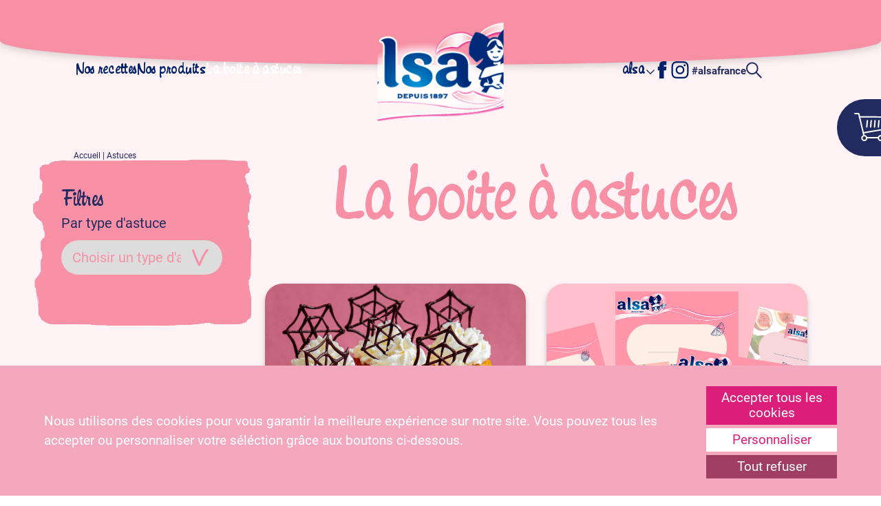

--- FILE ---
content_type: text/html; charset=UTF-8
request_url: https://www.alsa.fr/la-boite-a-astuces/
body_size: 28038
content:
<!doctype html>
<html lang="fr-FR">
<head>
    <meta charset="utf-8">
<script type="text/javascript">
/* <![CDATA[ */
var gform;gform||(document.addEventListener("gform_main_scripts_loaded",function(){gform.scriptsLoaded=!0}),document.addEventListener("gform/theme/scripts_loaded",function(){gform.themeScriptsLoaded=!0}),window.addEventListener("DOMContentLoaded",function(){gform.domLoaded=!0}),gform={domLoaded:!1,scriptsLoaded:!1,themeScriptsLoaded:!1,isFormEditor:()=>"function"==typeof InitializeEditor,callIfLoaded:function(o){return!(!gform.domLoaded||!gform.scriptsLoaded||!gform.themeScriptsLoaded&&!gform.isFormEditor()||(gform.isFormEditor()&&console.warn("The use of gform.initializeOnLoaded() is deprecated in the form editor context and will be removed in Gravity Forms 3.1."),o(),0))},initializeOnLoaded:function(o){gform.callIfLoaded(o)||(document.addEventListener("gform_main_scripts_loaded",()=>{gform.scriptsLoaded=!0,gform.callIfLoaded(o)}),document.addEventListener("gform/theme/scripts_loaded",()=>{gform.themeScriptsLoaded=!0,gform.callIfLoaded(o)}),window.addEventListener("DOMContentLoaded",()=>{gform.domLoaded=!0,gform.callIfLoaded(o)}))},hooks:{action:{},filter:{}},addAction:function(o,r,e,t){gform.addHook("action",o,r,e,t)},addFilter:function(o,r,e,t){gform.addHook("filter",o,r,e,t)},doAction:function(o){gform.doHook("action",o,arguments)},applyFilters:function(o){return gform.doHook("filter",o,arguments)},removeAction:function(o,r){gform.removeHook("action",o,r)},removeFilter:function(o,r,e){gform.removeHook("filter",o,r,e)},addHook:function(o,r,e,t,n){null==gform.hooks[o][r]&&(gform.hooks[o][r]=[]);var d=gform.hooks[o][r];null==n&&(n=r+"_"+d.length),gform.hooks[o][r].push({tag:n,callable:e,priority:t=null==t?10:t})},doHook:function(r,o,e){var t;if(e=Array.prototype.slice.call(e,1),null!=gform.hooks[r][o]&&((o=gform.hooks[r][o]).sort(function(o,r){return o.priority-r.priority}),o.forEach(function(o){"function"!=typeof(t=o.callable)&&(t=window[t]),"action"==r?t.apply(null,e):e[0]=t.apply(null,e)})),"filter"==r)return e[0]},removeHook:function(o,r,t,n){var e;null!=gform.hooks[o][r]&&(e=(e=gform.hooks[o][r]).filter(function(o,r,e){return!!(null!=n&&n!=o.tag||null!=t&&t!=o.priority)}),gform.hooks[o][r]=e)}});
/* ]]> */
</script>

    <meta http-equiv="x-ua-compatible" content="ie=edge">
    <meta name="viewport" content="width=device-width, initial-scale=1, shrink-to-fit=no">
    <link rel="preconnect" href="https://fonts.googleapis.com">
    <meta name='robots' content='index, follow, max-image-preview:large, max-snippet:-1, max-video-preview:-1' />

	<!-- This site is optimized with the Yoast SEO plugin v26.8 - https://yoast.com/product/yoast-seo-wordpress/ -->
	<title>Astuces - Alsa - depuis 1897</title>
	<meta name="description" content="Nos astuces - Alsa - depuis 1897" />
	<link rel="canonical" href="https://www.alsa.fr/la-boite-a-astuces/" />
	<link rel="next" href="https://www.alsa.fr/la-boite-a-astuces/page/2/" />
	<meta property="og:locale" content="fr_FR" />
	<meta property="og:type" content="website" />
	<meta property="og:title" content="Astuces - Alsa - depuis 1897" />
	<meta property="og:description" content="Nos astuces - Alsa - depuis 1897" />
	<meta property="og:url" content="https://www.alsa.fr/la-boite-a-astuces/" />
	<meta property="og:site_name" content="Alsa - depuis 1897" />
	<script type="application/ld+json" class="yoast-schema-graph">{"@context":"https://schema.org","@graph":[{"@type":"CollectionPage","@id":"https://www.alsa.fr/la-boite-a-astuces/","url":"https://www.alsa.fr/la-boite-a-astuces/","name":"Astuces - Alsa - depuis 1897","isPartOf":{"@id":"https://www.alsa.fr/#website"},"primaryImageOfPage":{"@id":"https://www.alsa.fr/la-boite-a-astuces/#primaryimage"},"image":{"@id":"https://www.alsa.fr/la-boite-a-astuces/#primaryimage"},"thumbnailUrl":"https://www.alsa.fr/wp-content/uploads/2022/10/new-format-paysage-recette-alsa-3-1.png","description":"Nos astuces - Alsa - depuis 1897","breadcrumb":{"@id":"https://www.alsa.fr/la-boite-a-astuces/#breadcrumb"},"inLanguage":"fr-FR"},{"@type":"ImageObject","inLanguage":"fr-FR","@id":"https://www.alsa.fr/la-boite-a-astuces/#primaryimage","url":"https://www.alsa.fr/wp-content/uploads/2022/10/new-format-paysage-recette-alsa-3-1.png","contentUrl":"https://www.alsa.fr/wp-content/uploads/2022/10/new-format-paysage-recette-alsa-3-1.png","width":800,"height":500,"caption":"recette de Cupcakes carrot cake - Halloween alsa"},{"@type":"BreadcrumbList","@id":"https://www.alsa.fr/la-boite-a-astuces/#breadcrumb","itemListElement":[{"@type":"ListItem","position":1,"name":"Accueil","item":"https://www.alsa.fr/"},{"@type":"ListItem","position":2,"name":"Astuces"}]},{"@type":"WebSite","@id":"https://www.alsa.fr/#website","url":"https://www.alsa.fr/","name":"Alsa - depuis 1897","description":"Alsa - Faire un dessert c&#039;est donner de l&#039;amour","publisher":{"@id":"https://www.alsa.fr/#organization"},"potentialAction":[{"@type":"SearchAction","target":{"@type":"EntryPoint","urlTemplate":"https://www.alsa.fr/?s={search_term_string}"},"query-input":{"@type":"PropertyValueSpecification","valueRequired":true,"valueName":"search_term_string"}}],"inLanguage":"fr-FR"},{"@type":"Organization","@id":"https://www.alsa.fr/#organization","name":"Alsa - depuis 1897","url":"https://www.alsa.fr/","logo":{"@type":"ImageObject","inLanguage":"fr-FR","@id":"https://www.alsa.fr/#/schema/logo/image/","url":"https://www.alsa.fr/wp-content/uploads/2024/07/cropped-logo_alsa2x.png","contentUrl":"https://www.alsa.fr/wp-content/uploads/2024/07/cropped-logo_alsa2x.png","width":1340,"height":210,"caption":"Alsa - depuis 1897"},"image":{"@id":"https://www.alsa.fr/#/schema/logo/image/"}}]}</script>
	<!-- / Yoast SEO plugin. -->


<link rel='dns-prefetch' href='//widget.clic2buy.com' />
<link rel="alternate" type="application/rss+xml" title="Alsa - depuis 1897 &raquo; Flux pour Astuces" href="https://www.alsa.fr/la-boite-a-astuces/feed/" />
<style id='wp-img-auto-sizes-contain-inline-css' type='text/css'>
img:is([sizes=auto i],[sizes^="auto," i]){contain-intrinsic-size:3000px 1500px}
/*# sourceURL=wp-img-auto-sizes-contain-inline-css */
</style>
<link rel='stylesheet' id='magina-cookie-notice/front.css-css' href='https://www.alsa.fr/wp-content/plugins/magina-cookie-notice/dist/front.css?ver=1.4.0' type='text/css' media='all' />
<style id='wp-block-library-inline-css' type='text/css'>
:root{--wp-block-synced-color:#7a00df;--wp-block-synced-color--rgb:122,0,223;--wp-bound-block-color:var(--wp-block-synced-color);--wp-editor-canvas-background:#ddd;--wp-admin-theme-color:#007cba;--wp-admin-theme-color--rgb:0,124,186;--wp-admin-theme-color-darker-10:#006ba1;--wp-admin-theme-color-darker-10--rgb:0,107,160.5;--wp-admin-theme-color-darker-20:#005a87;--wp-admin-theme-color-darker-20--rgb:0,90,135;--wp-admin-border-width-focus:2px}@media (min-resolution:192dpi){:root{--wp-admin-border-width-focus:1.5px}}.wp-element-button{cursor:pointer}:root .has-very-light-gray-background-color{background-color:#eee}:root .has-very-dark-gray-background-color{background-color:#313131}:root .has-very-light-gray-color{color:#eee}:root .has-very-dark-gray-color{color:#313131}:root .has-vivid-green-cyan-to-vivid-cyan-blue-gradient-background{background:linear-gradient(135deg,#00d084,#0693e3)}:root .has-purple-crush-gradient-background{background:linear-gradient(135deg,#34e2e4,#4721fb 50%,#ab1dfe)}:root .has-hazy-dawn-gradient-background{background:linear-gradient(135deg,#faaca8,#dad0ec)}:root .has-subdued-olive-gradient-background{background:linear-gradient(135deg,#fafae1,#67a671)}:root .has-atomic-cream-gradient-background{background:linear-gradient(135deg,#fdd79a,#004a59)}:root .has-nightshade-gradient-background{background:linear-gradient(135deg,#330968,#31cdcf)}:root .has-midnight-gradient-background{background:linear-gradient(135deg,#020381,#2874fc)}:root{--wp--preset--font-size--normal:16px;--wp--preset--font-size--huge:42px}.has-regular-font-size{font-size:1em}.has-larger-font-size{font-size:2.625em}.has-normal-font-size{font-size:var(--wp--preset--font-size--normal)}.has-huge-font-size{font-size:var(--wp--preset--font-size--huge)}.has-text-align-center{text-align:center}.has-text-align-left{text-align:left}.has-text-align-right{text-align:right}.has-fit-text{white-space:nowrap!important}#end-resizable-editor-section{display:none}.aligncenter{clear:both}.items-justified-left{justify-content:flex-start}.items-justified-center{justify-content:center}.items-justified-right{justify-content:flex-end}.items-justified-space-between{justify-content:space-between}.screen-reader-text{border:0;clip-path:inset(50%);height:1px;margin:-1px;overflow:hidden;padding:0;position:absolute;width:1px;word-wrap:normal!important}.screen-reader-text:focus{background-color:#ddd;clip-path:none;color:#444;display:block;font-size:1em;height:auto;left:5px;line-height:normal;padding:15px 23px 14px;text-decoration:none;top:5px;width:auto;z-index:100000}html :where(.has-border-color){border-style:solid}html :where([style*=border-top-color]){border-top-style:solid}html :where([style*=border-right-color]){border-right-style:solid}html :where([style*=border-bottom-color]){border-bottom-style:solid}html :where([style*=border-left-color]){border-left-style:solid}html :where([style*=border-width]){border-style:solid}html :where([style*=border-top-width]){border-top-style:solid}html :where([style*=border-right-width]){border-right-style:solid}html :where([style*=border-bottom-width]){border-bottom-style:solid}html :where([style*=border-left-width]){border-left-style:solid}html :where(img[class*=wp-image-]){height:auto;max-width:100%}:where(figure){margin:0 0 1em}html :where(.is-position-sticky){--wp-admin--admin-bar--position-offset:var(--wp-admin--admin-bar--height,0px)}@media screen and (max-width:600px){html :where(.is-position-sticky){--wp-admin--admin-bar--position-offset:0px}}
/*# sourceURL=/wp-includes/css/dist/block-library/common.min.css */
</style>
<link rel='stylesheet' id='wp-components-css' href='https://www.alsa.fr/wp-includes/css/dist/components/style.min.css?ver=6.9' type='text/css' media='all' />
<link rel='stylesheet' id='wp-preferences-css' href='https://www.alsa.fr/wp-includes/css/dist/preferences/style.min.css?ver=6.9' type='text/css' media='all' />
<link rel='stylesheet' id='wp-block-editor-css' href='https://www.alsa.fr/wp-includes/css/dist/block-editor/style.min.css?ver=6.9' type='text/css' media='all' />
<link rel='stylesheet' id='popup-maker-block-library-style-css' href='https://www.alsa.fr/wp-content/plugins/popup-maker/dist/packages/block-library-style.css?ver=dbea705cfafe089d65f1' type='text/css' media='all' />
<link rel='stylesheet' id='styles/pages/app.compiled.css-css' href='https://www.alsa.fr/wp-content/themes/alsa-2022/dist/styles/pages/app.compiled.css?id=94722c55595ffb6460b3196186a2c991' type='text/css' media='all' />
<link rel="https://api.w.org/" href="https://www.alsa.fr/wp-json/" /><link rel="EditURI" type="application/rsd+xml" title="RSD" href="https://www.alsa.fr/xmlrpc.php?rsd" />
<link rel="icon" href="https://www.alsa.fr/wp-content/uploads/2019/08/cropped-alsacienne-32x32.png" sizes="32x32" />
<link rel="icon" href="https://www.alsa.fr/wp-content/uploads/2019/08/cropped-alsacienne-192x192.png" sizes="192x192" />
<link rel="apple-touch-icon" href="https://www.alsa.fr/wp-content/uploads/2019/08/cropped-alsacienne-180x180.png" />
<meta name="msapplication-TileImage" content="https://www.alsa.fr/wp-content/uploads/2019/08/cropped-alsacienne-270x270.png" />
</head>

<body class="app archive post-type-archive post-type-archive-astuce wp-custom-logo wp-theme-alsa-2022resources">
    
    <header class="site-header">
    <a href="https://www.alsa.fr/" class="custom-logo-link-mobile" rel="home" aria-current="page"></a>
    <div class="site-header-inner">
        <div class='menu-toggle-mobile'>
            <div class='svg-wrapper svg-wrapper-menu-toggle-open' >
                <svg class="open" id="Composant_43_4" data-name="Composant 43 – 4" xmlns="http://www.w3.org/2000/svg" xmlns:xlink="http://www.w3.org/1999/xlink" width="52" height="42.596" viewBox="0 0 52 42.596">
  <defs>
    <clipPath id="clip-path">
      <rect id="Rectangle_50" data-name="Rectangle 50" width="47" height="39" transform="translate(-0.033 -0.322)" fill="#fff"/>
    </clipPath>
  </defs>
  <path id="Tracé_1203" data-name="Tracé 1203" d="M13.555,257.126c7.943-.73,15.5-1.307,23.509-.717,2.119.064,2.655-3.139.433-3.462-8.035-1.029-16.436-1.466-24.486-.245-2.665.45-2.353,4.667.544,4.425Z" transform="translate(-9.241 -223.258)" fill="#012169"/>
  <path id="Tracé_1204" data-name="Tracé 1204" d="M13.555,307.285c7.943-.73,15.5-1.307,23.509-.717,2.119.064,2.655-3.139.433-3.462-8.035-1.029-16.436-1.466-24.486-.245-2.665.45-2.353,4.667.544,4.425Z" transform="translate(-9.241 -264.698)" fill="#012169"/>
  <path id="Tracé_1205" data-name="Tracé 1205" d="M29.825,200.575c-9.183-.248-18.311-.808-27.517-.544-3.126.165-3.06,5.337.095,5.371,9.183.247,18.33-.415,27.537-.679,2.331-.044,2.216-4.194-.114-4.148Z" transform="translate(0 -180.297)" fill="#012169"/>
  <g id="Groupe_856" data-name="Groupe 856" transform="translate(5.033 0.322)">
    <g id="Groupe_855" data-name="Groupe 855" transform="translate(0 0)" clip-path="url(#clip-path)">
      <path id="Tracé_1462" data-name="Tracé 1462" d="M0,12.97A10.941,10.941,0,0,1,6.908,6.161c3.322-1.046,6.981-.3,10.081,1.061l-1.65.415a16.859,16.859,0,0,1,3.05-3.413c6.054-5.261,15.371-5.859,21.485-.372C43.361,6.976,45.93,11.438,45.8,16.2c-.266,8.191-6.479,15.293-12.855,19.736a17.229,17.229,0,0,1-5.772,2.743A15.738,15.738,0,0,0,30.667,36.4c5.009-4.273,9.705-10.027,11.391-16.455a12.159,12.159,0,0,0-.6-8.139A17.046,17.046,0,0,0,37.5,6.584C31.577,1.276,22.237,3.241,17.485,9.192a1.272,1.272,0,0,1-1.65.415C9.823,6.272,3.886,6.934,0,12.97" transform="translate(0 0.329)" fill="#fff"/>
    </g>
  </g>
</svg>

            </div>            <div class='svg-wrapper svg-wrapper-menu-toggle-close' >
                <svg class="close" xmlns="http://www.w3.org/2000/svg" xmlns:xlink="http://www.w3.org/1999/xlink" width="50.392" height="43.689" viewBox="0 0 50.392 43.689">
  <defs>
    <clipPath id="clip-path">
      <rect id="Rectangle_50" data-name="Rectangle 50" width="47" height="39" transform="translate(-0.033 -0.322)" fill="#fff"/>
    </clipPath>
  </defs>
  <g id="Groupe_1775" data-name="Groupe 1775" transform="translate(-35.575 -44.678)">
    <path id="Tracé_1204" data-name="Tracé 1204" d="M13.555,307.285c7.943-.73,15.5-1.307,23.509-.717,2.119.064,2.655-3.139.433-3.462-8.035-1.029-16.436-1.466-24.486-.245-2.665.45-2.353,4.667.544,4.425Z" transform="matrix(-0.629, 0.777, -0.777, -0.629, 302.387, 248.244)" fill="#012169"/>
    <path id="Tracé_1205" data-name="Tracé 1205" d="M29.825,200.575c-9.183-.248-18.311-.808-27.517-.544-3.126.165-3.06,5.337.095,5.371,9.183.247,18.33-.415,27.537-.679,2.331-.044,2.216-4.194-.114-4.148Z" transform="matrix(0.695, 0.719, -0.719, 0.695, 183.368, -77.879)" fill="#012169"/>
    <g id="Groupe_856" data-name="Groupe 856" transform="translate(39 45)">
      <g id="Groupe_855" data-name="Groupe 855" transform="translate(0 0)" clip-path="url(#clip-path)">
        <path id="Tracé_1462" data-name="Tracé 1462" d="M0,12.97A10.941,10.941,0,0,1,6.908,6.161c3.322-1.046,6.981-.3,10.081,1.061l-1.65.415a16.859,16.859,0,0,1,3.05-3.413c6.054-5.261,15.371-5.859,21.485-.372C43.361,6.976,45.93,11.438,45.8,16.2c-.266,8.191-6.479,15.293-12.855,19.736a17.229,17.229,0,0,1-5.772,2.743A15.738,15.738,0,0,0,30.667,36.4c5.009-4.273,9.705-10.027,11.391-16.455a12.159,12.159,0,0,0-.6-8.139A17.045,17.045,0,0,0,37.5,6.584C31.577,1.276,22.237,3.241,17.485,9.191a1.272,1.272,0,0,1-1.65.415C9.823,6.272,3.886,6.934,0,12.97" transform="translate(0.033 0.651)" fill="#fff"/>
      </g>
    </g>
  </g>
</svg>

            </div>        </div>
        <div class='search-toggle-mobile'>
            <div class='svg-wrapper svg-wrapper-search-icon' >
                <span class='lazy lazy-svg' data-lazy-path='wp-content/themes/alsa-2022/resources/assets/images/svg/search-icon.svg'></span>
            </div>        </div>
        <nav class="nav-primary">
                            <div class="menu-menu-header-container"><ul id="menu-menu-header" class="nav"><li id="menu-item-4334" class="menu-item menu-item-type-post_type_archive menu-item-object-recette menu-item-4334"><a href="https://www.alsa.fr/les-idees-recettes/toutes-les-recettes/">Nos recettes</a></li>
<li id="menu-item-96" class="menu-item menu-item-type-custom menu-item-object-custom menu-item-96"><a href="/nos-produits/">Nos produits</a></li>
<li id="menu-item-4333" class="menu-item menu-item-type-post_type_archive menu-item-object-astuce current-menu-item menu-item-4333"><a href="https://www.alsa.fr/la-boite-a-astuces/" aria-current="page">La boite à astuces</a></li>
</ul></div>
                                        <div class="menu-menu-header-mobile-container"><ul id="menu-menu-header-mobile" class="nav-primary-mobile"><li id="menu-item-7406" class="menu-item menu-item-type-post_type_archive menu-item-object-recette menu-item-7406"><a href="https://www.alsa.fr/les-idees-recettes/toutes-les-recettes/">Nos recettes</a></li>
<li id="menu-item-7405" class="menu-item menu-item-type-post_type_archive menu-item-object-produit menu-item-7405"><a href="https://www.alsa.fr/nos-produits/">Nos produits</a></li>
<li id="menu-item-7404" class="menu-item menu-item-type-post_type_archive menu-item-object-astuce current-menu-item menu-item-7404"><a href="https://www.alsa.fr/la-boite-a-astuces/" aria-current="page">La boite à astuces</a></li>
</ul></div>
                    </nav>
        <a href="https://www.alsa.fr/" class="custom-logo-link" rel="home"><img width="1340" height="210" src="https://www.alsa.fr/wp-content/uploads/2024/07/cropped-logo_alsa2x.png" class="custom-logo" alt="Alsa &#8211; depuis 1897" decoding="async" fetchpriority="high" srcset="https://www.alsa.fr/wp-content/uploads/2024/07/cropped-logo_alsa2x.png 1340w, https://www.alsa.fr/wp-content/uploads/2024/07/cropped-logo_alsa2x-300x47.png 300w, https://www.alsa.fr/wp-content/uploads/2024/07/cropped-logo_alsa2x-1024x160.png 1024w, https://www.alsa.fr/wp-content/uploads/2024/07/cropped-logo_alsa2x-768x120.png 768w" sizes="(max-width: 1340px) 100vw, 1340px" /></a>
        <nav class="nav-secondary">
                            <div class="menu-menu-header-navigation-secondaire-container"><ul id="menu-menu-header-navigation-secondaire" class="nav"><li id="menu-item-6746" class="menu-item menu-item-type-custom menu-item-object-custom menu-item-has-children menu-item-6746"><a href="#">alsa</a>
<ul class="sub-menu">
	<li id="menu-item-6747" class="menu-item menu-item-type-post_type menu-item-object-page menu-item-6747"><a href="https://www.alsa.fr/la-saga-alsa/lhistoire/">Notre histoire</a></li>
	<li id="menu-item-6749" class="menu-item menu-item-type-post_type menu-item-object-page menu-item-6749"><a href="https://www.alsa.fr/la-saga-alsa/nos-valeurs/">Nos valeurs</a></li>
	<li id="menu-item-6748" class="menu-item menu-item-type-post_type menu-item-object-page menu-item-6748"><a href="https://www.alsa.fr/la-saga-alsa/les-pubs/">Les publicités</a></li>
	<li id="menu-item-6750" class="menu-item menu-item-type-custom menu-item-object-custom menu-item-6750"><a href="https://jobs.oetker.com/Oetker?locale=fr_FR">Carrières</a></li>
	<li id="menu-item-6953" class="menu-item menu-item-type-custom menu-item-object-custom menu-item-6953"><a href="https://www.alsa.fr/jeu-concours/?utm_source=website&#038;utm_medium=bouton&#038;utm_campaign=jeu_concours_general_alsa">Jeu concours</a></li>
</ul>
</li>
</ul></div>
            
            <div class="social-menu">
                <a
                    class="facebook-link"
                    href="https://www.facebook.com/p/Alsa-France-100057278926830/"
                    target="_blank"
                    rel="noopener noreferrer"
                >
                    <div class='svg-wrapper svg-wrapper-social-facebook' >
                <span class='lazy lazy-svg' data-lazy-path='wp-content/themes/alsa-2022/resources/assets/images/svg/social-facebook.svg'></span>
            </div>                </a>
                <a
                    class="instagram-link"
                    href="https://www.instagram.com/alsafrance"
                    target="_blank"
                    rel="noopener noreferrer"
                >
                    <div class='svg-wrapper svg-wrapper-social-instagram-outline' >
                <span class='lazy lazy-svg' data-lazy-path='wp-content/themes/alsa-2022/resources/assets/images/svg/social-instagram-outline.svg'></span>
            </div>                </a>
                <span class="hashtag">
                    #alsafrance
                </span>
            </div>

            <div class='search-toggle'>
                <div class='svg-wrapper svg-wrapper-search-icon' >
                <span class='lazy lazy-svg' data-lazy-path='wp-content/themes/alsa-2022/resources/assets/images/svg/search-icon.svg'></span>
            </div>            </div>
        </nav>
        <div class='search-form-wrapper'>
                        <form action='/' method='get' class='search-form'>
                <div class='input-wrapper'>
                    <div class='svg-wrapper svg-wrapper-search-icon' >
                <svg id="Composant_26_1" data-name="Composant 26 – 1" xmlns="http://www.w3.org/2000/svg" width="23.419" height="23.419" viewBox="0 0 23.419 23.419">
  <g id="Ellipse_1" data-name="Ellipse 1" fill="none" stroke="currentColor" stroke-width="2">
    <circle cx="9" cy="9" r="9" stroke="none"/>
    <circle cx="9" cy="9" r="8" fill="none"/>
  </g>
  <path id="Tracé_2685" data-name="Tracé 2685" d="M0,0V11.106" transform="translate(14.858 14.858) rotate(-45)" fill="none" stroke="currentColor" stroke-width="2"/>
</svg>

            </div>                    <input
                        type='text'
                        name='s'
                        id='search'
                        value=''
                        placeholder='Rechercher une recette, un produit, une astuce...'
                        autocomplete='off'
                    />
                </div>
                <span class="search-form-close">
                    <div class='svg-wrapper svg-wrapper-menu-close' >
                <svg xmlns="http://www.w3.org/2000/svg" xmlns:xlink="http://www.w3.org/1999/xlink" width="26" height="26" viewBox="0 0 26 26">
  <defs>
    <clipPath id="clip-path">
      <rect id="Rectangle_85" data-name="Rectangle 85" width="26" height="26" transform="translate(0.001 0.001)" fill="#fff"/>
    </clipPath>
  </defs>
  <g id="Groupe_177" data-name="Groupe 177" transform="translate(0.044 0)">
    <g id="Groupe_167" data-name="Groupe 167" transform="translate(-0.046 0)" clip-path="url(#clip-path)">
      <path id="Tracé_84" data-name="Tracé 84" d="M26.073,24.084a.457.457,0,0,1,0,.642l-1.346,1.346a.456.456,0,0,1-.642,0L13.353,15.343,2.622,26.073a.457.457,0,0,1-.642,0L.633,24.727a.458.458,0,0,1,0-.642L11.364,13.353.633,2.622a.455.455,0,0,1,0-.643L1.98.633a.456.456,0,0,1,.642,0L13.353,11.364,24.084.633a.456.456,0,0,1,.643,0l1.346,1.346a.455.455,0,0,1,0,.642L15.343,13.353Z" transform="translate(-0.344 -0.362)" fill="#fff"/>
    </g>
  </g>
</svg>

            </div>                </span>
            </form>
        </div>
    </div>
</header>
    <div class="wrap container" role="document">
        <div class="content">
                        <main class="main">
                
                        <div class="wp-block-column breadcrumb-wrapper">
     <div class="yoast-breadcrumbs">
         <span><span><a href="https://www.alsa.fr/">Accueil</a></span> | <span class="breadcrumb_last" aria-current="page">Astuces</span></span>     </div>
 </div>
        <h1 id='title'></h1>

    <aside class="sidebar no-printable">
        <section class="filters search-filters">

    <div class="filters-header">
        <h2>Filtres</h2>
        <button class="filters-toggle" data-toggle=".filters, .sidebar"></button>
    </div>

    <div class="filters-list">

        
        
        
                    <div class="filter">
                <label for="type_astuce">Par type d'astuce</label>
                <div class="select-wrapper" data-catch-focus>
                    <select id="type-astuce" name="type_astuce">
                        <option value="">Choisir un type d'astuce</option>
                                                                                <option value="noel" >Noël</option>
                                                                                <option value="fete-des-confitures" >Fête des confitures</option>
                                                                                <option value="nos-secrets" >nos Secrets</option>
                                                                                <option value="halloween" >Halloween</option>
                                            </select>
                </div>
            </div>
        
    </div>

</section>    </aside>

                    <h1>La boite à astuces</h1>        
            <section class="posts">
                                        <article class="check-visible fade-in post-7381 astuce type-astuce status-publish has-post-thumbnail hentry type-astuce-halloween">
       <header>
           <h2 class="entry-title"><a href="https://www.alsa.fr/la-boite-a-astuces/astuces-decoration-pour-halloween/">Astuces de décoration pour halloween</a></h2>
                  </header>
       <figure data-lazy-style="background-image:url('https://www.alsa.fr/wp-content/uploads/2022/10/new-format-paysage-recette-alsa-3-1.png')">
           <a href=https://www.alsa.fr/la-boite-a-astuces/astuces-decoration-pour-halloween/ style='font-size:0'>Astuces de décoration pour halloween</a>
       </figure>
                  <a class="cta cta-pink" href=https://www.alsa.fr/la-boite-a-astuces/astuces-decoration-pour-halloween/>
               Voir l&apos;astuce
           </a>
       
       <footer>
           <a href='https://www.facebook.com/sharer/sharer.php?u=https://www.alsa.fr/la-boite-a-astuces/astuces-decoration-pour-halloween/' class='share-facebook' target='_blank'><div class='svg-wrapper svg-wrapper-facebook-f' >
                <span class='lazy lazy-svg' data-lazy-path='wp-content/themes/alsa-2022/resources/assets/images/svg/facebook-f.svg'></span>
            </div></a><a href='https://pinterest.com/pin/create/button/?url=https://www.alsa.fr/la-boite-a-astuces/astuces-decoration-pour-halloween/' class='share-pinterest' target='_blank'><div class='svg-wrapper svg-wrapper-pinterest' >
                <span class='lazy lazy-svg' data-lazy-path='wp-content/themes/alsa-2022/resources/assets/images/svg/pinterest.svg'></span>
            </div></a><a href='https://www.instagram.com/alsafrance/' class='share-instagram' target='_blank'><div class='svg-wrapper svg-wrapper-instagram' >
                <span class='lazy lazy-svg' data-lazy-path='wp-content/themes/alsa-2022/resources/assets/images/svg/instagram.svg'></span>
            </div></a>
       </footer>

   </article>
                                <article class="check-visible fade-in post-6683 astuce type-astuce status-publish has-post-thumbnail hentry type-astuce-fete-des-confitures">
       <header>
           <h2 class="entry-title"><a href="https://www.alsa.fr/la-boite-a-astuces/les-etiquettes-de-confiture/">Nos étiquettes de confiture</a></h2>
                  </header>
       <figure data-lazy-style="background-image:url('https://www.alsa.fr/wp-content/uploads/2024/06/format-paysage-recette-site-alsa-24-1.png')">
           <a href=https://www.alsa.fr/la-boite-a-astuces/les-etiquettes-de-confiture/ style='font-size:0'>Nos étiquettes de confiture</a>
       </figure>
                  <a class="cta cta-pink" href=https://www.alsa.fr/la-boite-a-astuces/les-etiquettes-de-confiture/>
               Voir l&apos;astuce
           </a>
       
       <footer>
           <a href='https://www.facebook.com/sharer/sharer.php?u=https://www.alsa.fr/la-boite-a-astuces/les-etiquettes-de-confiture/' class='share-facebook' target='_blank'><div class='svg-wrapper svg-wrapper-facebook-f' >
                <span class='lazy lazy-svg' data-lazy-path='wp-content/themes/alsa-2022/resources/assets/images/svg/facebook-f.svg'></span>
            </div></a><a href='https://pinterest.com/pin/create/button/?url=https://www.alsa.fr/la-boite-a-astuces/les-etiquettes-de-confiture/' class='share-pinterest' target='_blank'><div class='svg-wrapper svg-wrapper-pinterest' >
                <span class='lazy lazy-svg' data-lazy-path='wp-content/themes/alsa-2022/resources/assets/images/svg/pinterest.svg'></span>
            </div></a><a href='https://www.instagram.com/alsafrance/' class='share-instagram' target='_blank'><div class='svg-wrapper svg-wrapper-instagram' >
                <span class='lazy lazy-svg' data-lazy-path='wp-content/themes/alsa-2022/resources/assets/images/svg/instagram.svg'></span>
            </div></a>
       </footer>

   </article>
                                <article class="check-visible fade-in post-295 astuce type-astuce status-publish has-post-thumbnail hentry type-astuce-fete-des-confitures">
       <header>
           <h2 class="entry-title"><a href="https://www.alsa.fr/la-boite-a-astuces/rattraper-sa-confiture/">Rattraper sa confiture</a></h2>
                  </header>
       <figure data-lazy-style="background-image:url('https://www.alsa.fr/wp-content/uploads/2013/11/rattraper-sa-confiture.webp')">
           <a href=https://www.alsa.fr/la-boite-a-astuces/rattraper-sa-confiture/ style='font-size:0'>Rattraper sa confiture</a>
       </figure>
                  <a class="cta cta-pink" href=https://www.alsa.fr/la-boite-a-astuces/rattraper-sa-confiture/>
               Voir l&apos;astuce
           </a>
       
       <footer>
           <a href='https://www.facebook.com/sharer/sharer.php?u=https://www.alsa.fr/la-boite-a-astuces/rattraper-sa-confiture/' class='share-facebook' target='_blank'><div class='svg-wrapper svg-wrapper-facebook-f' >
                <span class='lazy lazy-svg' data-lazy-path='wp-content/themes/alsa-2022/resources/assets/images/svg/facebook-f.svg'></span>
            </div></a><a href='https://pinterest.com/pin/create/button/?url=https://www.alsa.fr/la-boite-a-astuces/rattraper-sa-confiture/' class='share-pinterest' target='_blank'><div class='svg-wrapper svg-wrapper-pinterest' >
                <span class='lazy lazy-svg' data-lazy-path='wp-content/themes/alsa-2022/resources/assets/images/svg/pinterest.svg'></span>
            </div></a><a href='https://www.instagram.com/alsafrance/' class='share-instagram' target='_blank'><div class='svg-wrapper svg-wrapper-instagram' >
                <span class='lazy lazy-svg' data-lazy-path='wp-content/themes/alsa-2022/resources/assets/images/svg/instagram.svg'></span>
            </div></a>
       </footer>

   </article>
                                <article class="check-visible fade-in post-3183 astuce type-astuce status-publish has-post-thumbnail hentry type-astuce-fete-des-confitures type-astuce-nos-secrets">
       <header>
           <h2 class="entry-title"><a href="https://www.alsa.fr/la-boite-a-astuces/les-regles-dor-pour-reussir-vos-confitures-gelees/">Les règles d&rsquo;or pour réussir vos confitures et gelées</a></h2>
                  </header>
       <figure data-lazy-style="background-image:url('https://www.alsa.fr/wp-content/uploads/2016/11/les-regles-dor-pour-reussir-vos-confitures-et-gelees.webp')">
           <a href=https://www.alsa.fr/la-boite-a-astuces/les-regles-dor-pour-reussir-vos-confitures-gelees/ style='font-size:0'>Les règles d&rsquo;or pour réussir vos confitures et gelées</a>
       </figure>
                  <a class="cta cta-pink" href=https://www.alsa.fr/la-boite-a-astuces/les-regles-dor-pour-reussir-vos-confitures-gelees/>
               Voir l&apos;astuce
           </a>
       
       <footer>
           <a href='https://www.facebook.com/sharer/sharer.php?u=https://www.alsa.fr/la-boite-a-astuces/les-regles-dor-pour-reussir-vos-confitures-gelees/' class='share-facebook' target='_blank'><div class='svg-wrapper svg-wrapper-facebook-f' >
                <span class='lazy lazy-svg' data-lazy-path='wp-content/themes/alsa-2022/resources/assets/images/svg/facebook-f.svg'></span>
            </div></a><a href='https://pinterest.com/pin/create/button/?url=https://www.alsa.fr/la-boite-a-astuces/les-regles-dor-pour-reussir-vos-confitures-gelees/' class='share-pinterest' target='_blank'><div class='svg-wrapper svg-wrapper-pinterest' >
                <span class='lazy lazy-svg' data-lazy-path='wp-content/themes/alsa-2022/resources/assets/images/svg/pinterest.svg'></span>
            </div></a><a href='https://www.instagram.com/alsafrance/' class='share-instagram' target='_blank'><div class='svg-wrapper svg-wrapper-instagram' >
                <span class='lazy lazy-svg' data-lazy-path='wp-content/themes/alsa-2022/resources/assets/images/svg/instagram.svg'></span>
            </div></a>
       </footer>

   </article>
                                <article class="check-visible fade-in post-6070 astuce type-astuce status-publish has-post-thumbnail hentry type-astuce-fete-des-confitures">
       <header>
           <h2 class="entry-title"><a href="https://www.alsa.fr/la-boite-a-astuces/les-fruits-du-mois-mai/">Les fruits du mois &#8211; mai</a></h2>
                  </header>
       <figure data-lazy-style="background-image:url('https://www.alsa.fr/wp-content/uploads/2023/05/mai-2024-2-1.png')">
           <a href=https://www.alsa.fr/la-boite-a-astuces/les-fruits-du-mois-mai/ style='font-size:0'>Les fruits du mois &#8211; mai</a>
       </figure>
                  <a class="cta cta-pink" href=https://www.alsa.fr/la-boite-a-astuces/les-fruits-du-mois-mai/>
               Voir l&apos;astuce
           </a>
       
       <footer>
           <a href='https://www.facebook.com/sharer/sharer.php?u=https://www.alsa.fr/la-boite-a-astuces/les-fruits-du-mois-mai/' class='share-facebook' target='_blank'><div class='svg-wrapper svg-wrapper-facebook-f' >
                <span class='lazy lazy-svg' data-lazy-path='wp-content/themes/alsa-2022/resources/assets/images/svg/facebook-f.svg'></span>
            </div></a><a href='https://pinterest.com/pin/create/button/?url=https://www.alsa.fr/la-boite-a-astuces/les-fruits-du-mois-mai/' class='share-pinterest' target='_blank'><div class='svg-wrapper svg-wrapper-pinterest' >
                <span class='lazy lazy-svg' data-lazy-path='wp-content/themes/alsa-2022/resources/assets/images/svg/pinterest.svg'></span>
            </div></a><a href='https://www.instagram.com/alsafrance/' class='share-instagram' target='_blank'><div class='svg-wrapper svg-wrapper-instagram' >
                <span class='lazy lazy-svg' data-lazy-path='wp-content/themes/alsa-2022/resources/assets/images/svg/instagram.svg'></span>
            </div></a>
       </footer>

   </article>
                                <article class="check-visible fade-in post-6089 astuce type-astuce status-publish has-post-thumbnail hentry type-astuce-fete-des-confitures">
       <header>
           <h2 class="entry-title"><a href="https://www.alsa.fr/la-boite-a-astuces/les-fruits-du-mois-juin/">Les fruits du mois &#8211; juin</a></h2>
                  </header>
       <figure data-lazy-style="background-image:url('https://www.alsa.fr/wp-content/uploads/2023/05/juin-2024-1-1.png')">
           <a href=https://www.alsa.fr/la-boite-a-astuces/les-fruits-du-mois-juin/ style='font-size:0'>Les fruits du mois &#8211; juin</a>
       </figure>
                  <a class="cta cta-pink" href=https://www.alsa.fr/la-boite-a-astuces/les-fruits-du-mois-juin/>
               Voir l&apos;astuce
           </a>
       
       <footer>
           <a href='https://www.facebook.com/sharer/sharer.php?u=https://www.alsa.fr/la-boite-a-astuces/les-fruits-du-mois-juin/' class='share-facebook' target='_blank'><div class='svg-wrapper svg-wrapper-facebook-f' >
                <span class='lazy lazy-svg' data-lazy-path='wp-content/themes/alsa-2022/resources/assets/images/svg/facebook-f.svg'></span>
            </div></a><a href='https://pinterest.com/pin/create/button/?url=https://www.alsa.fr/la-boite-a-astuces/les-fruits-du-mois-juin/' class='share-pinterest' target='_blank'><div class='svg-wrapper svg-wrapper-pinterest' >
                <span class='lazy lazy-svg' data-lazy-path='wp-content/themes/alsa-2022/resources/assets/images/svg/pinterest.svg'></span>
            </div></a><a href='https://www.instagram.com/alsafrance/' class='share-instagram' target='_blank'><div class='svg-wrapper svg-wrapper-instagram' >
                <span class='lazy lazy-svg' data-lazy-path='wp-content/themes/alsa-2022/resources/assets/images/svg/instagram.svg'></span>
            </div></a>
       </footer>

   </article>
                                <article class="check-visible fade-in post-6141 astuce type-astuce status-publish has-post-thumbnail hentry type-astuce-fete-des-confitures">
       <header>
           <h2 class="entry-title"><a href="https://www.alsa.fr/la-boite-a-astuces/les-fruits-du-mois-juillet/">Les fruits du mois &#8211; juillet</a></h2>
                  </header>
       <figure data-lazy-style="background-image:url('https://www.alsa.fr/wp-content/uploads/2023/07/juillet-2024.png')">
           <a href=https://www.alsa.fr/la-boite-a-astuces/les-fruits-du-mois-juillet/ style='font-size:0'>Les fruits du mois &#8211; juillet</a>
       </figure>
                  <a class="cta cta-pink" href=https://www.alsa.fr/la-boite-a-astuces/les-fruits-du-mois-juillet/>
               Voir l&apos;astuce
           </a>
       
       <footer>
           <a href='https://www.facebook.com/sharer/sharer.php?u=https://www.alsa.fr/la-boite-a-astuces/les-fruits-du-mois-juillet/' class='share-facebook' target='_blank'><div class='svg-wrapper svg-wrapper-facebook-f' >
                <span class='lazy lazy-svg' data-lazy-path='wp-content/themes/alsa-2022/resources/assets/images/svg/facebook-f.svg'></span>
            </div></a><a href='https://pinterest.com/pin/create/button/?url=https://www.alsa.fr/la-boite-a-astuces/les-fruits-du-mois-juillet/' class='share-pinterest' target='_blank'><div class='svg-wrapper svg-wrapper-pinterest' >
                <span class='lazy lazy-svg' data-lazy-path='wp-content/themes/alsa-2022/resources/assets/images/svg/pinterest.svg'></span>
            </div></a><a href='https://www.instagram.com/alsafrance/' class='share-instagram' target='_blank'><div class='svg-wrapper svg-wrapper-instagram' >
                <span class='lazy lazy-svg' data-lazy-path='wp-content/themes/alsa-2022/resources/assets/images/svg/instagram.svg'></span>
            </div></a>
       </footer>

   </article>
                                <article class="check-visible fade-in post-6177 astuce type-astuce status-publish has-post-thumbnail hentry type-astuce-fete-des-confitures">
       <header>
           <h2 class="entry-title"><a href="https://www.alsa.fr/la-boite-a-astuces/les-fruits-du-mois-aout/">Les fruits du mois – août</a></h2>
                  </header>
       <figure data-lazy-style="background-image:url('https://www.alsa.fr/wp-content/uploads/2023/08/aout-2024-1-1.png')">
           <a href=https://www.alsa.fr/la-boite-a-astuces/les-fruits-du-mois-aout/ style='font-size:0'>Les fruits du mois – août</a>
       </figure>
                  <a class="cta cta-pink" href=https://www.alsa.fr/la-boite-a-astuces/les-fruits-du-mois-aout/>
               Voir l&apos;astuce
           </a>
       
       <footer>
           <a href='https://www.facebook.com/sharer/sharer.php?u=https://www.alsa.fr/la-boite-a-astuces/les-fruits-du-mois-aout/' class='share-facebook' target='_blank'><div class='svg-wrapper svg-wrapper-facebook-f' >
                <span class='lazy lazy-svg' data-lazy-path='wp-content/themes/alsa-2022/resources/assets/images/svg/facebook-f.svg'></span>
            </div></a><a href='https://pinterest.com/pin/create/button/?url=https://www.alsa.fr/la-boite-a-astuces/les-fruits-du-mois-aout/' class='share-pinterest' target='_blank'><div class='svg-wrapper svg-wrapper-pinterest' >
                <span class='lazy lazy-svg' data-lazy-path='wp-content/themes/alsa-2022/resources/assets/images/svg/pinterest.svg'></span>
            </div></a><a href='https://www.instagram.com/alsafrance/' class='share-instagram' target='_blank'><div class='svg-wrapper svg-wrapper-instagram' >
                <span class='lazy lazy-svg' data-lazy-path='wp-content/themes/alsa-2022/resources/assets/images/svg/instagram.svg'></span>
            </div></a>
       </footer>

   </article>
                                <article class="check-visible fade-in post-6223 astuce type-astuce status-publish has-post-thumbnail hentry type-astuce-fete-des-confitures">
       <header>
           <h2 class="entry-title"><a href="https://www.alsa.fr/la-boite-a-astuces/les-fruits-du-mois-septembre/">Les fruits du mois &#8211; septembre</a></h2>
                  </header>
       <figure data-lazy-style="background-image:url('https://www.alsa.fr/wp-content/uploads/2023/09/septembre-2024-2.png')">
           <a href=https://www.alsa.fr/la-boite-a-astuces/les-fruits-du-mois-septembre/ style='font-size:0'>Les fruits du mois &#8211; septembre</a>
       </figure>
                  <a class="cta cta-pink" href=https://www.alsa.fr/la-boite-a-astuces/les-fruits-du-mois-septembre/>
               Voir l&apos;astuce
           </a>
       
       <footer>
           <a href='https://www.facebook.com/sharer/sharer.php?u=https://www.alsa.fr/la-boite-a-astuces/les-fruits-du-mois-septembre/' class='share-facebook' target='_blank'><div class='svg-wrapper svg-wrapper-facebook-f' >
                <span class='lazy lazy-svg' data-lazy-path='wp-content/themes/alsa-2022/resources/assets/images/svg/facebook-f.svg'></span>
            </div></a><a href='https://pinterest.com/pin/create/button/?url=https://www.alsa.fr/la-boite-a-astuces/les-fruits-du-mois-septembre/' class='share-pinterest' target='_blank'><div class='svg-wrapper svg-wrapper-pinterest' >
                <span class='lazy lazy-svg' data-lazy-path='wp-content/themes/alsa-2022/resources/assets/images/svg/pinterest.svg'></span>
            </div></a><a href='https://www.instagram.com/alsafrance/' class='share-instagram' target='_blank'><div class='svg-wrapper svg-wrapper-instagram' >
                <span class='lazy lazy-svg' data-lazy-path='wp-content/themes/alsa-2022/resources/assets/images/svg/instagram.svg'></span>
            </div></a>
       </footer>

   </article>
                                <article class="check-visible fade-in post-6781 astuce type-astuce status-publish has-post-thumbnail hentry">
       <header>
           <h2 class="entry-title"><a href="https://www.alsa.fr/la-boite-a-astuces/les-astuces-de-congelation-par-fruits-de-saison/">Les astuces de congélation par fruits de saison</a></h2>
                  </header>
       <figure data-lazy-style="background-image:url('https://www.alsa.fr/wp-content/uploads/2024/08/visuel-astuce-site-alsa-5-1.jpg')">
           <a href=https://www.alsa.fr/la-boite-a-astuces/les-astuces-de-congelation-par-fruits-de-saison/ style='font-size:0'>Les astuces de congélation par fruits de saison</a>
       </figure>
                  <a class="cta cta-pink" href=https://www.alsa.fr/la-boite-a-astuces/les-astuces-de-congelation-par-fruits-de-saison/>
               Voir l&apos;astuce
           </a>
       
       <footer>
           <a href='https://www.facebook.com/sharer/sharer.php?u=https://www.alsa.fr/la-boite-a-astuces/les-astuces-de-congelation-par-fruits-de-saison/' class='share-facebook' target='_blank'><div class='svg-wrapper svg-wrapper-facebook-f' >
                <span class='lazy lazy-svg' data-lazy-path='wp-content/themes/alsa-2022/resources/assets/images/svg/facebook-f.svg'></span>
            </div></a><a href='https://pinterest.com/pin/create/button/?url=https://www.alsa.fr/la-boite-a-astuces/les-astuces-de-congelation-par-fruits-de-saison/' class='share-pinterest' target='_blank'><div class='svg-wrapper svg-wrapper-pinterest' >
                <span class='lazy lazy-svg' data-lazy-path='wp-content/themes/alsa-2022/resources/assets/images/svg/pinterest.svg'></span>
            </div></a><a href='https://www.instagram.com/alsafrance/' class='share-instagram' target='_blank'><div class='svg-wrapper svg-wrapper-instagram' >
                <span class='lazy lazy-svg' data-lazy-path='wp-content/themes/alsa-2022/resources/assets/images/svg/instagram.svg'></span>
            </div></a>
       </footer>

   </article>
                                <article class="check-visible fade-in post-6776 astuce type-astuce status-publish has-post-thumbnail hentry type-astuce-fete-des-confitures">
       <header>
           <h2 class="entry-title"><a href="https://www.alsa.fr/la-boite-a-astuces/guide-complet-pour-congeler-des-fruits-frais/">Guide complet pour congeler des fruits frais</a></h2>
                  </header>
       <figure data-lazy-style="background-image:url('https://www.alsa.fr/wp-content/uploads/2024/08/visuel-astuce-site-alsa-3.jpg')">
           <a href=https://www.alsa.fr/la-boite-a-astuces/guide-complet-pour-congeler-des-fruits-frais/ style='font-size:0'>Guide complet pour congeler des fruits frais</a>
       </figure>
                  <a class="cta cta-pink" href=https://www.alsa.fr/la-boite-a-astuces/guide-complet-pour-congeler-des-fruits-frais/>
               Voir l&apos;astuce
           </a>
       
       <footer>
           <a href='https://www.facebook.com/sharer/sharer.php?u=https://www.alsa.fr/la-boite-a-astuces/guide-complet-pour-congeler-des-fruits-frais/' class='share-facebook' target='_blank'><div class='svg-wrapper svg-wrapper-facebook-f' >
                <span class='lazy lazy-svg' data-lazy-path='wp-content/themes/alsa-2022/resources/assets/images/svg/facebook-f.svg'></span>
            </div></a><a href='https://pinterest.com/pin/create/button/?url=https://www.alsa.fr/la-boite-a-astuces/guide-complet-pour-congeler-des-fruits-frais/' class='share-pinterest' target='_blank'><div class='svg-wrapper svg-wrapper-pinterest' >
                <span class='lazy lazy-svg' data-lazy-path='wp-content/themes/alsa-2022/resources/assets/images/svg/pinterest.svg'></span>
            </div></a><a href='https://www.instagram.com/alsafrance/' class='share-instagram' target='_blank'><div class='svg-wrapper svg-wrapper-instagram' >
                <span class='lazy lazy-svg' data-lazy-path='wp-content/themes/alsa-2022/resources/assets/images/svg/instagram.svg'></span>
            </div></a>
       </footer>

   </article>
                                <article class="check-visible fade-in post-294 astuce type-astuce status-publish has-post-thumbnail hentry">
       <header>
           <h2 class="entry-title"><a href="https://www.alsa.fr/la-boite-a-astuces/cremes-nappages-et-mousses/">Astuces pour crèmes, nappages et mousses</a></h2>
                  </header>
       <figure data-lazy-style="background-image:url('https://www.alsa.fr/wp-content/uploads/2013/11/astuces-pour-cremes-nappages-et-mousses.webp')">
           <a href=https://www.alsa.fr/la-boite-a-astuces/cremes-nappages-et-mousses/ style='font-size:0'>Astuces pour crèmes, nappages et mousses</a>
       </figure>
                  <a class="cta cta-pink" href=https://www.alsa.fr/la-boite-a-astuces/cremes-nappages-et-mousses/>
               Voir l&apos;astuce
           </a>
       
       <footer>
           <a href='https://www.facebook.com/sharer/sharer.php?u=https://www.alsa.fr/la-boite-a-astuces/cremes-nappages-et-mousses/' class='share-facebook' target='_blank'><div class='svg-wrapper svg-wrapper-facebook-f' >
                <span class='lazy lazy-svg' data-lazy-path='wp-content/themes/alsa-2022/resources/assets/images/svg/facebook-f.svg'></span>
            </div></a><a href='https://pinterest.com/pin/create/button/?url=https://www.alsa.fr/la-boite-a-astuces/cremes-nappages-et-mousses/' class='share-pinterest' target='_blank'><div class='svg-wrapper svg-wrapper-pinterest' >
                <span class='lazy lazy-svg' data-lazy-path='wp-content/themes/alsa-2022/resources/assets/images/svg/pinterest.svg'></span>
            </div></a><a href='https://www.instagram.com/alsafrance/' class='share-instagram' target='_blank'><div class='svg-wrapper svg-wrapper-instagram' >
                <span class='lazy lazy-svg' data-lazy-path='wp-content/themes/alsa-2022/resources/assets/images/svg/instagram.svg'></span>
            </div></a>
       </footer>

   </article>
            </section>

    
	<nav class="navigation posts-navigation" aria-label="Publications">
		<h2 class="screen-reader-text">Navigation des articles</h2>
		<div class="nav-links"><div class="nav-previous"><a href="https://www.alsa.fr/la-boite-a-astuces/page/2/" >Voir plus</a></div></div>
	</nav>
            </main>
                    </div>
    </div>
    <div class="where2buy-container">
    <a
        class='where2buy-button'
        href="https://landing.clic2buy.com/LP576-380bcbf"
        target='_blank'
        rel='noopener noreferrer'
    >
        <div class='svg-wrapper svg-wrapper-shopping-cart' >
                <svg xmlns="http://www.w3.org/2000/svg" width="45.264" height="41.5" viewBox="0 0 45.264 41.5">
  <g id="Groupe_1763" data-name="Groupe 1763" transform="translate(-1598 -258)">
    <g id="Groupe_1762" data-name="Groupe 1762" transform="translate(1599 259)">
      <circle id="Ellipse_5" data-name="Ellipse 5" cx="3.5" cy="3.5" r="3.5" transform="translate(34.333 32.5)" fill="none" stroke="#fff" stroke-linecap="round" stroke-linejoin="round" stroke-width="2"/>
      <circle id="Ellipse_6" data-name="Ellipse 6" cx="3.5" cy="3.5" r="3.5" transform="translate(10.333 32.5)" fill="none" stroke="#fff" stroke-linecap="round" stroke-linejoin="round" stroke-width="2"/>
      <line id="Ligne_15" data-name="Ligne 15" x2="17" transform="translate(17.333 35.5)" fill="none" stroke="#fff" stroke-linecap="round" stroke-linejoin="round" stroke-width="2"/>
      <path id="Tracé_2710" data-name="Tracé 2710" d="M235,605h5.643l7.6,32.078" transform="translate(-235 -605)" fill="none" stroke="#fff" stroke-linecap="round" stroke-linejoin="round" stroke-width="2"/>
      <line id="Ligne_16" data-name="Ligne 16" y1="9.369" x2="0.82" transform="translate(17.459 10.363)" fill="none" stroke="#fff" stroke-linecap="round" stroke-linejoin="round" stroke-width="2"/>
      <line id="Ligne_17" data-name="Ligne 17" y1="9.369" x2="0.82" transform="translate(23.102 10.363)" fill="none" stroke="#fff" stroke-linecap="round" stroke-linejoin="round" stroke-width="2"/>
      <line id="Ligne_18" data-name="Ligne 18" y1="9.369" x2="0.82" transform="translate(28.745 10.363)" fill="none" stroke="#fff" stroke-linecap="round" stroke-linejoin="round" stroke-width="2"/>
      <line id="Ligne_19" data-name="Ligne 19" y1="9.369" x2="0.82" transform="translate(34.388 10.363)" fill="none" stroke="#fff" stroke-linecap="round" stroke-linejoin="round" stroke-width="2"/>
      <path id="Tracé_2711" data-name="Tracé 2711" d="M270.952,630.129l34.652.28a1.908,1.908,0,0,1,1.837,2.135l-1.351,13.3a3.808,3.808,0,0,1-3.112,3.411l-26.451,4.409" transform="translate(-264.189 -625.402)" fill="none" stroke="#fff" stroke-linecap="round" stroke-linejoin="round" stroke-width="2"/>
    </g>
  </g>
</svg>

            </div>        <span class="where2buy-button-text">
            Où acheter ?
        </span>
    </a>
</div>    
    <section class='prefooter check-visible fade-in no-printable' id='inscription-newsletter'>
    <section class="widget text-2 widget_text">			<div class="textwidget"><div class='last-trends lazy' data-social='instagram'></div>
</div>
		</section><section class="widget text-9 widget_text">			<div class="textwidget"><p><strong>Inscrivez-vous à notre newsletter et recevez de délicieuses inspirations recettes !</strong></p>
<p>Ne manquez plus aucune de nos actualités, nos bons plans, et soyez au courant de tous nos concours en avant-première !</p>
</div>
		</section><section class="widget gform_widget-2 gform_widget"><script type="text/javascript" src="https://www.alsa.fr/wp-includes/js/dist/dom-ready.min.js?ver=f77871ff7694fffea381" id="wp-dom-ready-js"></script>
<script type="text/javascript" src="https://www.alsa.fr/wp-includes/js/dist/hooks.min.js?ver=dd5603f07f9220ed27f1" id="wp-hooks-js"></script>
<script type="text/javascript" src="https://www.alsa.fr/wp-includes/js/dist/i18n.min.js?ver=c26c3dc7bed366793375" id="wp-i18n-js"></script>
<script type="text/javascript" id="wp-i18n-js-after">
/* <![CDATA[ */
wp.i18n.setLocaleData( { 'text direction\u0004ltr': [ 'ltr' ] } );
//# sourceURL=wp-i18n-js-after
/* ]]> */
</script>
<script type="text/javascript" id="wp-a11y-js-translations">
/* <![CDATA[ */
( function( domain, translations ) {
	var localeData = translations.locale_data[ domain ] || translations.locale_data.messages;
	localeData[""].domain = domain;
	wp.i18n.setLocaleData( localeData, domain );
} )( "default", {"translation-revision-date":"2025-12-10 11:15:06+0000","generator":"GlotPress\/4.0.3","domain":"messages","locale_data":{"messages":{"":{"domain":"messages","plural-forms":"nplurals=2; plural=n > 1;","lang":"fr"},"Notifications":["Notifications"]}},"comment":{"reference":"wp-includes\/js\/dist\/a11y.js"}} );
//# sourceURL=wp-a11y-js-translations
/* ]]> */
</script>
<script type="text/javascript" src="https://www.alsa.fr/wp-includes/js/dist/a11y.min.js?ver=cb460b4676c94bd228ed" id="wp-a11y-js"></script>
<script type="text/javascript" src="https://code.jquery.com/jquery-3.7.1.min.js?ver=3.7.1" id="jquery-js"></script>
<script type="text/javascript" defer='defer' src="https://www.alsa.fr/wp-content/plugins/gravityforms/js/jquery.json.min.js?ver=2.9.25.1" id="gform_json-js"></script>
<script type="text/javascript" id="gform_gravityforms-js-extra">
/* <![CDATA[ */
var gform_i18n = {"datepicker":{"days":{"monday":"Lun","tuesday":"Mar","wednesday":"Mer","thursday":"Jeu","friday":"Ven","saturday":"Sam","sunday":"Dim"},"months":{"january":"Janvier","february":"F\u00e9vrier","march":"Mars","april":"Avril","may":"Mai","june":"Juin","july":"Juillet","august":"Ao\u00fbt","september":"Septembre","october":"Octobre","november":"Novembre","december":"D\u00e9cembre"},"firstDay":1,"iconText":"S\u00e9lectionner une date"}};
var gf_legacy_multi = [];
var gform_gravityforms = {"strings":{"invalid_file_extension":"Ce type de fichier n\u2019est pas autoris\u00e9. Seuls les formats suivants sont autoris\u00e9s\u00a0:","delete_file":"Supprimer ce fichier","in_progress":"en cours","file_exceeds_limit":"Le fichier d\u00e9passe la taille autoris\u00e9e.","illegal_extension":"Ce type de fichier n\u2019est pas autoris\u00e9.","max_reached":"Nombre de fichiers maximal atteint","unknown_error":"Une erreur s\u2019est produite lors de la sauvegarde du fichier sur le serveur","currently_uploading":"Veuillez attendre la fin du t\u00e9l\u00e9versement","cancel":"Annuler","cancel_upload":"Annuler ce t\u00e9l\u00e9versement","cancelled":"Annul\u00e9","error":"Erreur","message":"Message"},"vars":{"images_url":"https://www.alsa.fr/wp-content/plugins/gravityforms/images"}};
var gf_global = {"gf_currency_config":{"name":"Euro","symbol_left":"","symbol_right":"&#8364;","symbol_padding":" ","thousand_separator":".","decimal_separator":",","decimals":2,"code":"EUR"},"base_url":"https://www.alsa.fr/wp-content/plugins/gravityforms","number_formats":[],"spinnerUrl":"https://www.alsa.fr/wp-content/plugins/gravityforms/images/spinner.svg","version_hash":"165a7dfcba397496ed6601f72595e82c","strings":{"newRowAdded":"Nouvelle ligne ajout\u00e9e.","rowRemoved":"Rang\u00e9e supprim\u00e9e","formSaved":"Le formulaire a \u00e9t\u00e9 enregistr\u00e9. Le contenu contient le lien pour retourner et terminer le formulaire."}};
//# sourceURL=gform_gravityforms-js-extra
/* ]]> */
</script>
<script type="text/javascript" defer='defer' src="https://www.alsa.fr/wp-content/plugins/gravityforms/js/gravityforms.min.js?ver=2.9.25.1" id="gform_gravityforms-js"></script>
<script type="text/javascript" src="https://www.alsa.fr/wp-includes/js/jquery/ui/core.min.js?ver=1.13.3" id="jquery-ui-core-js"></script>
<script type="text/javascript" src="https://www.alsa.fr/wp-includes/js/jquery/ui/datepicker.min.js?ver=1.13.3" id="jquery-ui-datepicker-js"></script>
<script type="text/javascript" defer='defer' src="https://www.alsa.fr/wp-content/plugins/gravityforms/js/datepicker-legacy.min.js?ver=2.9.25.1" id="gform_datepicker_legacy-js"></script>
<script type="text/javascript" defer='defer' src="https://www.alsa.fr/wp-content/plugins/gravityforms/js/datepicker.min.js?ver=2.9.25.1" id="gform_datepicker_init-js"></script>
<script type="text/javascript" defer='defer' src="https://www.google.com/recaptcha/api.js?hl=fr&amp;ver=6.9#038;render=explicit" id="gform_recaptcha-js"></script>
<script type="text/javascript" defer='defer' src="https://www.alsa.fr/wp-content/plugins/gravityforms/js/placeholders.jquery.min.js?ver=2.9.25.1" id="gform_placeholder-js"></script>

                <div class='gf_browser_chrome gform_wrapper gravity-theme gform-theme--no-framework' data-form-theme='gravity-theme' data-form-index='0' id='gform_wrapper_9' ><div id='gf_9' class='gform_anchor' tabindex='-1'></div><form method='post' enctype='multipart/form-data' target='gform_ajax_frame_9' id='gform_9'  action='/la-boite-a-astuces/#gf_9' data-formid='9' novalidate> 
 <input type='hidden' class='gforms-pum' value='{"closepopup":false,"closedelay":0,"openpopup":false,"openpopup_id":0}' />
        <div id='gf_progressbar_wrapper_9' class='gf_progressbar_wrapper' data-start-at-zero=''>
        	<p class="gf_progressbar_title">Étape <span class='gf_step_current_page'>1</span> sur <span class='gf_step_page_count'>2</span><span class='gf_step_page_name'></span>
        	</p>
            <div class='gf_progressbar gf_progressbar_blue' aria-hidden='true'>
                <div class='gf_progressbar_percentage percentbar_blue percentbar_50' style='width:50%;'><span>50%</span></div>
            </div></div>
                        <div class='gform-body gform_body'><div id='gform_page_9_1' class='gform_page ' data-js='page-field-id-0' >
					<div class='gform_page_fields'><div id='gform_fields_9' class='gform_fields top_label form_sublabel_below description_below validation_below'><div id="field_9_16" class="gfield gfield--type-honeypot gform_validation_container field_sublabel_below gfield--has-description field_description_below field_validation_below gfield_visibility_visible"  ><label class='gfield_label gform-field-label' for='input_9_16'>Email</label><div class='ginput_container'><input name='input_16' id='input_9_16' type='text' value='' autocomplete='new-password'/></div><div class='gfield_description' id='gfield_description_9_16'>Ce champ n’est utilisé qu’à des fins de validation et devrait rester inchangé.</div></div><div id="field_9_5" class="gfield gfield--type-html gfield--input-type-html gfield--width-full is-montauk gfield_html gfield_html_formatted gfield_no_follows_desc field_sublabel_below gfield--no-description field_description_below field_validation_below gfield_visibility_visible"  >Newsletter</div><div id="field_9_1" class="gfield gfield--type-email gfield--input-type-email gfield_contains_required field_sublabel_below gfield--no-description field_description_below hidden_label field_validation_below gfield_visibility_visible"  ><label class='gfield_label gform-field-label' for='input_9_1'>E-mail<span class="gfield_required"><span class="gfield_required gfield_required_text">(Nécessaire)</span></span></label><div class='ginput_container ginput_container_email'>
                            <input name='input_1' id='input_9_1' type='email' value='' class='large'   placeholder='votre adresse mail' aria-required="true" aria-invalid="false"  />
                        </div></div></div>
                    </div>
                    <div class='gform-page-footer gform_page_footer top_label'>
                         <input type='button' id='gform_next_button_9_6' class='gform_next_button gform-theme-button button' onclick='gform.submission.handleButtonClick(this);' data-submission-type='next' value='Suivant'  /> 
                    </div>
                </div>
                <div id='gform_page_9_2' class='gform_page' data-js='page-field-id-6' style='display:none;'>
                    <div class='gform_page_fields'>
                        <div id='gform_fields_9_2' class='gform_fields top_label form_sublabel_below description_below validation_below'><div id="field_9_10" class="gfield gfield--type-html gfield--input-type-html gfield--width-full is-montauk newsletter gfield_html gfield_html_formatted gfield_no_follows_desc field_sublabel_below gfield--no-description field_description_below field_validation_below gfield_visibility_visible"  >Newsletter</div><fieldset id="field_9_9" class="gfield gfield--type-radio gfield--type-choice gfield--input-type-radio gfield--width-full civ field_sublabel_below gfield--no-description field_description_below hidden_label field_validation_below gfield_visibility_visible"  ><legend class='gfield_label gform-field-label' >Civilité</legend><div class='ginput_container ginput_container_radio'><div class='gfield_radio' id='input_9_9'>
			<div class='gchoice gchoice_9_9_0'>
					<input class='gfield-choice-input' name='input_9' type='radio' value='Monsieur'  id='choice_9_9_0' onchange='gformToggleRadioOther( this )'    />
					<label for='choice_9_9_0' id='label_9_9_0' class='gform-field-label gform-field-label--type-inline'>Monsieur</label>
			</div>
			<div class='gchoice gchoice_9_9_1'>
					<input class='gfield-choice-input' name='input_9' type='radio' value='Madame'  id='choice_9_9_1' onchange='gformToggleRadioOther( this )'    />
					<label for='choice_9_9_1' id='label_9_9_1' class='gform-field-label gform-field-label--type-inline'>Madame</label>
			</div></div></div></fieldset><div id="field_9_7" class="gfield gfield--type-text gfield--input-type-text gfield--width-full nom gfield_contains_required field_sublabel_below gfield--no-description field_description_below hidden_label field_validation_below gfield_visibility_visible"  ><label class='gfield_label gform-field-label' for='input_9_7'>Nom<span class="gfield_required"><span class="gfield_required gfield_required_text">(Nécessaire)</span></span></label><div class='ginput_container ginput_container_text'><input name='input_7' id='input_9_7' type='text' value='' class='large'    placeholder='Nom' aria-required="true" aria-invalid="false"   /></div></div><div id="field_9_8" class="gfield gfield--type-text gfield--input-type-text gfield--width-full prenom gfield_contains_required field_sublabel_below gfield--no-description field_description_below hidden_label field_validation_below gfield_visibility_visible"  ><label class='gfield_label gform-field-label' for='input_9_8'>Prénom<span class="gfield_required"><span class="gfield_required gfield_required_text">(Nécessaire)</span></span></label><div class='ginput_container ginput_container_text'><input name='input_8' id='input_9_8' type='text' value='' class='large'    placeholder='Prénom' aria-required="true" aria-invalid="false"   /></div></div><div id="field_9_15" class="gfield gfield--type-date gfield--input-type-date gfield--input-type-datepicker gfield--datepicker-no-icon gfield--width-full ddn field_sublabel_below gfield--no-description field_description_below hidden_label field_validation_below gfield_visibility_visible"  ><label class='gfield_label gform-field-label' for='input_9_15'>Date de naissance</label><div class='ginput_container ginput_container_date'>
                            <input name='input_15' id='input_9_15' type='text' value='' class='datepicker gform-datepicker dmy datepicker_no_icon gdatepicker-no-icon'   placeholder='Date de naissance' aria-describedby="input_9_15_date_format" aria-invalid="false" />
                            <span id='input_9_15_date_format' class='screen-reader-text'>JJ slash MM slash AAAA</span>
                        </div>
                        <input type='hidden' id='gforms_calendar_icon_input_9_15' class='gform_hidden' value='https://www.alsa.fr/wp-content/plugins/gravityforms/images/datepicker/datepicker.svg'/></div><div id="field_9_12" class="gfield gfield--type-captcha gfield--input-type-captcha gfield--width-full captcha field_sublabel_below gfield--no-description field_description_below hidden_label field_validation_below gfield_visibility_visible"  ><label class='gfield_label gform-field-label' for='input_9_12'>CAPTCHA</label><div id='input_9_12' class='ginput_container ginput_recaptcha' data-sitekey='6LegZ7MeAAAAAMa2ihYItFUUhlMC5BMZy9hMVZam'  data-theme='light' data-tabindex='0'  data-badge=''></div></div><div id="field_9_13" class="gfield gfield--type-select gfield--input-type-select gfield--width-full niveau field_sublabel_below gfield--no-description field_description_below field_validation_below gfield_visibility_hidden"  ><div class="admin-hidden-markup"><i class="gform-icon gform-icon--hidden" aria-hidden="true" title="Ce champ est masqué lorsque l‘on voit le formulaire."></i><span>Ce champ est masqué lorsque l‘on voit le formulaire.</span></div><label class='gfield_label gform-field-label' for='input_9_13'>Niveau de pâtisserie</label><div class='ginput_container ginput_container_select'><select name='input_13' id='input_9_13' class='large gfield_select'     aria-invalid="false" ><option value='Débutant' selected='selected'>Débutant</option><option value='Amateur' >Amateur</option><option value='Confirmé' >Confirmé</option><option value='Expert' >Expert</option></select></div></div><div id="field_9_14" class="gfield gfield--type-html gfield--input-type-html gfield--width-full patisserie-2 gfield_html gfield_html_formatted gfield_no_follows_desc field_sublabel_below gfield--no-description field_description_below field_validation_below gfield_visibility_visible"  ><div class='select-patisserie-wrapper'><h4 class='select-patisserie-title'>Mon niveau de pâtisserie</h4>
        <div class='select-patisserie lazy-container'><div class='select-patisserie-level' data-selector='#input_9_13' data-value='Débutant'><div class='svg-wrapper svg-wrapper-muffin' >
                <span class='lazy lazy-svg' data-lazy-path='wp-content/themes/alsa-2022/resources/assets/images/svg/muffin.svg'></span>
            </div></div><div class='select-patisserie-level' data-selector='#input_9_13' data-value='Amateur'><div class='svg-wrapper svg-wrapper-muffin' >
                <span class='lazy lazy-svg' data-lazy-path='wp-content/themes/alsa-2022/resources/assets/images/svg/muffin.svg'></span>
            </div></div><div class='select-patisserie-level' data-selector='#input_9_13' data-value='Confirmé'><div class='svg-wrapper svg-wrapper-muffin' >
                <span class='lazy lazy-svg' data-lazy-path='wp-content/themes/alsa-2022/resources/assets/images/svg/muffin.svg'></span>
            </div></div><div class='select-patisserie-level' data-selector='#input_9_13' data-value='Expert'><div class='svg-wrapper svg-wrapper-muffin' >
                <span class='lazy lazy-svg' data-lazy-path='wp-content/themes/alsa-2022/resources/assets/images/svg/muffin.svg'></span>
            </div></div></div><span class='value-receiver'></span><span class='more-value-receiver'></span></div></div></div></div>
        <div class='gform-page-footer gform_page_footer top_label'><input type='submit' id='gform_previous_button_9' class='gform_previous_button gform-theme-button gform-theme-button--secondary button' onclick='gform.submission.handleButtonClick(this);' data-submission-type='previous' value='Précédent'  /> <input type='submit' id='gform_submit_button_9' class='gform_button button' onclick='gform.submission.handleButtonClick(this);' data-submission-type='submit' value='Je m&#039;inscris'  /> <input type='hidden' name='gform_ajax' value='form_id=9&amp;title=&amp;description=&amp;tabindex=0&amp;theme=gravity-theme&amp;hash=3202fedee1180c91dc3d21e7e5a98956' />
            <input type='hidden' class='gform_hidden' name='gform_submission_method' data-js='gform_submission_method_9' value='iframe' />
            <input type='hidden' class='gform_hidden' name='gform_theme' data-js='gform_theme_9' id='gform_theme_9' value='gravity-theme' />
            <input type='hidden' class='gform_hidden' name='gform_style_settings' data-js='gform_style_settings_9' id='gform_style_settings_9' value='' />
            <input type='hidden' class='gform_hidden' name='is_submit_9' value='1' />
            <input type='hidden' class='gform_hidden' name='gform_submit' value='9' />
            
            <input type='hidden' class='gform_hidden' name='gform_currency' data-currency='EUR' value='4cD+hBr+RjFtPkB3XpIe/GvWwQiCwqB2GXd2Nb7frXmrIEh0f/r5Hi7uUR05mwTMubdZ6kujuDGvlU8QBx7kvmwlL/6GdiQ6RWlzwim6W71FCN0=' />
            <input type='hidden' class='gform_hidden' name='gform_unique_id' value='' />
            <input type='hidden' class='gform_hidden' name='state_9' value='WyJ7XCI5XCI6W1wiN2ZkZTQzNTUyNGQzYWYyOGMyNzljNTBkYzNlMWY3MjRcIixcIjVmZmUwMDc3ZDVhMzUwYzdmYjYwZDA1ZDUyNDljNDI2XCJdfSIsImQ4ZjQwZmMwZTAyMzBlYjcxOTZiMzcxZGM1ZDBmNDQ3Il0=' />
            <input type='hidden' autocomplete='off' class='gform_hidden' name='gform_target_page_number_9' id='gform_target_page_number_9' value='2' />
            <input type='hidden' autocomplete='off' class='gform_hidden' name='gform_source_page_number_9' id='gform_source_page_number_9' value='1' />
            <input type='hidden' name='gform_field_values' value='' />
            
        </div>
             </div></div>
                        </form>
                        </div>
		                <iframe style='display:none;width:0px;height:0px;' src='about:blank' name='gform_ajax_frame_9' id='gform_ajax_frame_9' title='Cette iframe contient la logique nécessaire pour manipuler Gravity Forms avec Ajax.'></iframe>
		                <script type="text/javascript">
/* <![CDATA[ */
 gform.initializeOnLoaded( function() {gformInitSpinner( 9, 'https://www.alsa.fr/wp-content/plugins/gravityforms/images/spinner.svg', true );jQuery('#gform_ajax_frame_9').on('load',function(){var contents = jQuery(this).contents().find('*').html();var is_postback = contents.indexOf('GF_AJAX_POSTBACK') >= 0;if(!is_postback){return;}var form_content = jQuery(this).contents().find('#gform_wrapper_9');var is_confirmation = jQuery(this).contents().find('#gform_confirmation_wrapper_9').length > 0;var is_redirect = contents.indexOf('gformRedirect(){') >= 0;var is_form = form_content.length > 0 && ! is_redirect && ! is_confirmation;var mt = parseInt(jQuery('html').css('margin-top'), 10) + parseInt(jQuery('body').css('margin-top'), 10) + 100;if(is_form){jQuery('#gform_wrapper_9').html(form_content.html());if(form_content.hasClass('gform_validation_error')){jQuery('#gform_wrapper_9').addClass('gform_validation_error');} else {jQuery('#gform_wrapper_9').removeClass('gform_validation_error');}setTimeout( function() { /* delay the scroll by 50 milliseconds to fix a bug in chrome */ jQuery(document).scrollTop(jQuery('#gform_wrapper_9').offset().top - mt); }, 50 );if(window['gformInitDatepicker']) {gformInitDatepicker();}if(window['gformInitPriceFields']) {gformInitPriceFields();}var current_page = jQuery('#gform_source_page_number_9').val();gformInitSpinner( 9, 'https://www.alsa.fr/wp-content/plugins/gravityforms/images/spinner.svg', true );jQuery(document).trigger('gform_page_loaded', [9, current_page]);window['gf_submitting_9'] = false;}else if(!is_redirect){var confirmation_content = jQuery(this).contents().find('.GF_AJAX_POSTBACK').html();if(!confirmation_content){confirmation_content = contents;}jQuery('#gform_wrapper_9').replaceWith(confirmation_content);jQuery(document).scrollTop(jQuery('#gf_9').offset().top - mt);jQuery(document).trigger('gform_confirmation_loaded', [9]);window['gf_submitting_9'] = false;wp.a11y.speak(jQuery('#gform_confirmation_message_9').text());}else{jQuery('#gform_9').append(contents);if(window['gformRedirect']) {gformRedirect();}}jQuery(document).trigger("gform_pre_post_render", [{ formId: "9", currentPage: "current_page", abort: function() { this.preventDefault(); } }]);        if (event && event.defaultPrevented) {                return;        }        const gformWrapperDiv = document.getElementById( "gform_wrapper_9" );        if ( gformWrapperDiv ) {            const visibilitySpan = document.createElement( "span" );            visibilitySpan.id = "gform_visibility_test_9";            gformWrapperDiv.insertAdjacentElement( "afterend", visibilitySpan );        }        const visibilityTestDiv = document.getElementById( "gform_visibility_test_9" );        let postRenderFired = false;        function triggerPostRender() {            if ( postRenderFired ) {                return;            }            postRenderFired = true;            gform.core.triggerPostRenderEvents( 9, current_page );            if ( visibilityTestDiv ) {                visibilityTestDiv.parentNode.removeChild( visibilityTestDiv );            }        }        function debounce( func, wait, immediate ) {            var timeout;            return function() {                var context = this, args = arguments;                var later = function() {                    timeout = null;                    if ( !immediate ) func.apply( context, args );                };                var callNow = immediate && !timeout;                clearTimeout( timeout );                timeout = setTimeout( later, wait );                if ( callNow ) func.apply( context, args );            };        }        const debouncedTriggerPostRender = debounce( function() {            triggerPostRender();        }, 200 );        if ( visibilityTestDiv && visibilityTestDiv.offsetParent === null ) {            const observer = new MutationObserver( ( mutations ) => {                mutations.forEach( ( mutation ) => {                    if ( mutation.type === 'attributes' && visibilityTestDiv.offsetParent !== null ) {                        debouncedTriggerPostRender();                        observer.disconnect();                    }                });            });            observer.observe( document.body, {                attributes: true,                childList: false,                subtree: true,                attributeFilter: [ 'style', 'class' ],            });        } else {            triggerPostRender();        }    } );} ); 
/* ]]> */
</script>
</section><section class="widget text-3 widget_text">			<div class="textwidget"><div class="on-focus-form" data-focus="#input_7_1">En m’inscrivant, j&rsquo;accepte les <a href="/mentions-legales/">mentions légales</a> du site et autorise alsa à traiter mes données personnelles.</div>
</div>
		</section></section>
<footer class="site-footer check-visible no-printable">
    <div class="container">
        <div class="footer-logo">
            <figure><img width="1024" height="334" src="https://www.alsa.fr/wp-content/uploads/2024/07/alsalogoq-2020exe-012x-1024x334.png" class="image wp-image-6706  attachment-large size-large" alt="" style="max-width: 100%; height: auto;" decoding="async" loading="lazy" srcset="https://www.alsa.fr/wp-content/uploads/2024/07/alsalogoq-2020exe-012x-1024x334.png 1024w, https://www.alsa.fr/wp-content/uploads/2024/07/alsalogoq-2020exe-012x-300x98.png 300w, https://www.alsa.fr/wp-content/uploads/2024/07/alsalogoq-2020exe-012x-768x250.png 768w, https://www.alsa.fr/wp-content/uploads/2024/07/alsalogoq-2020exe-012x-1536x500.png 1536w, https://www.alsa.fr/wp-content/uploads/2024/07/alsalogoq-2020exe-012x.png 1928w" sizes="auto, (max-width: 1024px) 100vw, 1024px" /></figure>        </div>
        <div class='footer-first'>
                            <div class='footer-icon-image'>
                    <section class="widget text-5 widget_text">			<div class="textwidget"><div class='svg-wrapper svg-wrapper-feuille-alsa' >
                <svg id="Objet_dynamique_vectoriel" data-name="Objet dynamique vectoriel" xmlns="http://www.w3.org/2000/svg" width="59.891" height="60.086" viewBox="0 0 59.891 60.086">
  <g id="Objet_dynamique_vectoriel-2" data-name="Objet dynamique vectoriel" transform="translate(0 0)">
    <g id="Groupe_27" data-name="Groupe 27" transform="translate(0)">
      <path id="Tracé_128" data-name="Tracé 128" d="M2.036,57.549C.195,51.823-3.585,35.616,8.627,22.515,25.006,4.949,41.095,12.519,59.9,0,56.214,33.093,41.482,63.469,3.684,59.781,12.019,33.19,39.35,28.435,56.214,5.435,38.478,26.785,9.6,33.19,2.036,57.549Z" transform="translate(-0.006)" fill="#b8758d" fill-rule="evenodd"/>
    </g>
  </g>
  <path id="Color_Overlay" data-name="Color Overlay" d="M3.677,59.78C12.013,33.19,39.344,28.435,56.208,5.435,38.471,26.785,9.589,33.19,2.03,57.548.189,51.822-3.592,35.614,8.62,22.514,25,4.949,41.089,12.518,59.891,0,56.413,31.252,43.076,60.082,9.765,60.085,7.8,60.085,5.78,59.985,3.677,59.78Z" transform="translate(0 0.001)" fill="#b8758d"/>
</svg>

            </div>
<p>alsa met plein d&rsquo;amour dans la confection de ses recettes et sélectionne de bons ingrédients.</p>
</div>
		</section>                </div>
                            <div class='footer-icon-image'>
                    <section class="widget text-6 widget_text">			<div class="textwidget"><div class='svg-wrapper svg-wrapper-cuillere-alsa' >
                <svg xmlns="http://www.w3.org/2000/svg" width="48.688" height="60.75" viewBox="0 0 48.688 60.75">
  <g id="Objet_dynamique_vectoriel" data-name="Objet dynamique vectoriel" transform="translate(0)">
    <g id="Objet_dynamique_vectoriel-2" data-name="Objet dynamique vectoriel" transform="translate(0 0.001)">
      <g id="Groupe_29" data-name="Groupe 29" transform="translate(0 0)">
        <path id="Tracé_130" data-name="Tracé 130" d="M17.443,8.711c-5.28,3.952-4.62,14.051,1.54,22.174,5.28,7.025,12.54,10.538,18.04,9.221l19.8,26.346a2.994,2.994,0,0,0,4.4.659h0a2.98,2.98,0,0,0,.66-4.391l-19.8-26.346c2.86-4.83,1.54-12.953-3.52-19.979C32.183,8.053,22.943,4.759,17.443,8.711Z" transform="translate(-13.884 -7.047)" fill="#b8758d" fill-rule="evenodd"/>
      </g>
    </g>
    <path id="Color_Overlay" data-name="Color Overlay" d="M1.347.686A2.982,2.982,0,0,0,.688,5.078l19.8,26.344c-2.859,4.83-1.538,12.955,3.522,19.981,6.379,8.341,15.62,11.636,21.12,7.684,5.28-3.953,4.619-14.052-1.54-22.175-5.28-7.024-12.541-10.539-18.041-9.22L5.748,1.345A3.092,3.092,0,0,0,3.23,0,2.939,2.939,0,0,0,1.347.686Z" transform="translate(48.687 60.75) rotate(180)" fill="#b8758d"/>
  </g>
</svg>

            </div>
<p>Partenaire du fait maison depuis + de 100 ans.</p>
</div>
		</section>                </div>
                    </div>

        <hr class="footer-separator mobile first">
        
        <div class='footer-second'>
            <section class="widget text-7 widget_text"><h3>Dans toutes les cuisines depuis 1897</h3>			<div class="textwidget"><p>Depuis 1897, alsa vous accompagne dans la réalisation de vos desserts préférés. Le traditionnel sachet de levure « alsacienne » rose vous rappellera des souvenirs et les recettes de votre enfance, pâtissées et partagées en famille.</p>
<p>Alsa, c’est aussi les célèbres flans, les fondants, les cookies et les moelleux.</p>
<p>Les produits alsa sont fabriqués en France avec les meilleurs ingrédients pour des pâtisseries de qualité.</p>
</div>
		</section>        </div>

        <hr class="footer-separator second">

        <div class='footer-menu'>
            <section class="widget nav_menu-2 widget_nav_menu"><div class="menu-menu-footer-container"><ul id="menu-menu-footer" class="menu"><li id="menu-item-3969" class="menu-item menu-item-type-custom menu-item-object-custom menu-item-3969"><a href="mailto:presse@alsa.fr">Presse</a></li>
<li id="menu-item-3859" class="menu-item menu-item-type-post_type menu-item-object-page menu-item-3859"><a href="https://www.alsa.fr/mentions-legales/">Mentions légales</a></li>
<li id="menu-item-7241" class="menu-item menu-item-type-post_type menu-item-object-page menu-item-7241"><a href="https://www.alsa.fr/declaration-daccessibilite-du-site-web-alsa-france/">Déclaration d’accessibilité</a></li>
<li id="menu-item-3977" class="menu-item menu-item-type-post_type menu-item-object-page menu-item-3977"><a href="https://www.alsa.fr/mentions-legales/">Vie privée</a></li>
<li id="menu-item-3895" class="menu-item menu-item-type-post_type menu-item-object-page menu-item-3895"><a href="https://www.alsa.fr/mentions-legales/">Cookies</a></li>
<li id="menu-item-3896" class="menu-item menu-item-type-post_type menu-item-object-page menu-item-3896"><a href="https://www.alsa.fr/mentions-legales/">Conditions d&rsquo;utilisation</a></li>
<li id="menu-item-3856" class="menu-item menu-item-type-post_type menu-item-object-page menu-item-3856"><a href="https://www.alsa.fr/services-consommateurs/">Contact</a></li>
<li id="menu-item-5871" class="menu-item menu-item-type-post_type menu-item-object-page menu-item-5871"><a href="https://www.alsa.fr/organisation-de-la-compliance/">Compliance</a></li>
</ul></div></section>        </div>

        <hr class="footer-separator mobile third">

        <div class='footer-legal'>
            <section class="widget text-8 widget_text">			<div class="textwidget"><p>Pour votre santé, évitez de grignoter entre les repas &#8211; <a href="https://www.mangerbouger.fr/">www.mangerbouger.fr</a></p>
</div>
		</section>        </div>

        <div class="footer-social">
            <section class="widget text-10 widget_text">			<div class="textwidget"><p>Suivez-nous :</p>
<p><a href="https://www.facebook.com/p/Alsa-France-100057278926830/" target="_blank" rel="noopener noreferrer"><div class='svg-wrapper svg-wrapper-social-facebook' >
                <svg id="Groupe_42" data-name="Groupe 42" xmlns="http://www.w3.org/2000/svg" xmlns:xlink="http://www.w3.org/1999/xlink" width="17.606" height="35.254" viewBox="0 0 17.606 35.254">
  <g id="Groupe_41" data-name="Groupe 41">
    <path id="Tracé_4285" data-name="Tracé 4285" d="M15.317,17.1H10.668V33.68H3.777V17.1H.5V11.244H3.777V7.453C3.777,4.741,5.066.5,10.73.5l5.1.019V6.2h-3.7A1.4,1.4,0,0,0,10.668,7.8v3.445H15.92Z" transform="translate(0.537 0.537)" fill="currentColor" stroke="currentColor" stroke-linecap="round" stroke-width="2"/>
  </g>
</svg>

            </div></a></p>
<p><a href="https://www.instagram.com/alsafrance" target="_blank" rel="noopener noreferrer"><div class='svg-wrapper svg-wrapper-social-instagram-outline' >
                <svg xmlns="http://www.w3.org/2000/svg" xmlns:xlink="http://www.w3.org/1999/xlink" width="34.166" height="34.166" viewBox="0 0 34.166 34.166">
  <g id="Groupe_40" data-name="Groupe 40" transform="translate(0 0)">
    <g id="Groupe_39" data-name="Groupe 39" transform="translate(0 0)">
      <path fill="currentColor" id="Tracé_4282" data-name="Tracé 4282" d="M17.083,3.078c4.562,0,5.1.017,6.9.1a9.383,9.383,0,0,1,3.172.588,5.282,5.282,0,0,1,1.963,1.277A5.323,5.323,0,0,1,30.4,7.009a9.471,9.471,0,0,1,.588,3.172c.081,1.8.1,2.342.1,6.9s-.017,5.1-.1,6.9a9.5,9.5,0,0,1-.588,3.172,5.315,5.315,0,0,1-1.279,1.963A5.261,5.261,0,0,1,27.159,30.4a9.5,9.5,0,0,1-3.172.588c-1.8.083-2.342.1-6.9.1s-5.1-.017-6.9-.1A9.5,9.5,0,0,1,7.007,30.4a5.261,5.261,0,0,1-1.963-1.279,5.288,5.288,0,0,1-1.279-1.963,9.5,9.5,0,0,1-.588-3.172c-.081-1.8-.1-2.342-.1-6.9s.017-5.1.1-6.9a9.47,9.47,0,0,1,.588-3.172A5.3,5.3,0,0,1,5.044,5.044,5.282,5.282,0,0,1,7.007,3.767a9.383,9.383,0,0,1,3.172-.588c1.8-.083,2.342-.1,6.9-.1m0-3.078c-4.641,0-5.222.02-7.044.1A12.5,12.5,0,0,0,5.893.9a8.354,8.354,0,0,0-3.026,1.97A8.389,8.389,0,0,0,.9,5.893,12.589,12.589,0,0,0,.1,10.039C.02,11.863,0,12.445,0,17.083s.02,5.222.1,7.044A12.592,12.592,0,0,0,.9,28.275,8.4,8.4,0,0,0,2.867,31.3a8.389,8.389,0,0,0,3.026,1.972,12.509,12.509,0,0,0,4.146.793c1.821.083,2.4.1,7.044.1s5.222-.02,7.044-.1a12.509,12.509,0,0,0,4.146-.793,8.753,8.753,0,0,0,5-5,12.592,12.592,0,0,0,.793-4.148c.083-1.821.1-2.4.1-7.044s-.02-5.22-.1-7.044a12.589,12.589,0,0,0-.793-4.146A8.389,8.389,0,0,0,31.3,2.867,8.354,8.354,0,0,0,28.273.9,12.5,12.5,0,0,0,24.127.1C22.305.02,21.724,0,17.083,0" transform="translate(0 -0.001)"/>
      <path fill="currentColor" id="Tracé_4283" data-name="Tracé 4283" d="M12.588,3.815a8.772,8.772,0,1,0,8.774,8.771,8.772,8.772,0,0,0-8.774-8.771m0,14.466a5.694,5.694,0,1,1,5.7-5.7,5.694,5.694,0,0,1-5.7,5.7" transform="translate(4.495 4.496)"/>
      <path fill="currentColor" id="Tracé_4284" data-name="Tracé 4284" d="M15.186,4.765a2.05,2.05,0,1,1-2.05-2.05,2.049,2.049,0,0,1,2.05,2.05" transform="translate(13.067 3.199)" />
    </g>
  </g>
</svg>

            </div></a></p>
<p><a href="https://www.youtube.com/channel/UCcpX1AskmAiD3t5jLQBHP_Q" target="_blank" rel="noopener noreferrer"><div class='svg-wrapper svg-wrapper-social-youtube' >
                <svg fill="currentColor" width="32" height="32" viewBox="0 0 32 32" version="1.1" xmlns="http://www.w3.org/2000/svg">
    <path d="M12.932 20.459v-8.917l7.839 4.459zM30.368 8.735c-0.354-1.301-1.354-2.307-2.625-2.663l-0.027-0.006c-3.193-0.406-6.886-0.638-10.634-0.638-0.381 0-0.761 0.002-1.14 0.007l0.058-0.001c-0.322-0.004-0.701-0.007-1.082-0.007-3.748 0-7.443 0.232-11.070 0.681l0.434-0.044c-1.297 0.363-2.297 1.368-2.644 2.643l-0.006 0.026c-0.4 2.109-0.628 4.536-0.628 7.016 0 0.088 0 0.176 0.001 0.263l-0-0.014c-0 0.074-0.001 0.162-0.001 0.25 0 2.48 0.229 4.906 0.666 7.259l-0.038-0.244c0.354 1.301 1.354 2.307 2.625 2.663l0.027 0.006c3.193 0.406 6.886 0.638 10.634 0.638 0.38 0 0.76-0.002 1.14-0.007l-0.058 0.001c0.322 0.004 0.702 0.007 1.082 0.007 3.749 0 7.443-0.232 11.070-0.681l-0.434 0.044c1.298-0.362 2.298-1.368 2.646-2.643l0.006-0.026c0.399-2.109 0.627-4.536 0.627-7.015 0-0.088-0-0.176-0.001-0.263l0 0.013c0-0.074 0.001-0.162 0.001-0.25 0-2.48-0.229-4.906-0.666-7.259l0.038 0.244z"></path>
</svg>
            </div></a></p>
</div>
		</section>        </div>
    </div>
</footer>
    <script type="speculationrules">
{"prefetch":[{"source":"document","where":{"and":[{"href_matches":"/*"},{"not":{"href_matches":["/wp-*.php","/wp-admin/*","/wp-content/uploads/*","/wp-content/*","/wp-content/plugins/*","/wp-content/themes/alsa-2022/resources/*","/*\\?(.+)"]}},{"not":{"selector_matches":"a[rel~=\"nofollow\"]"}},{"not":{"selector_matches":".no-prefetch, .no-prefetch a"}}]},"eagerness":"conservative"}]}
</script>
<style type="text/css">
#magcn-cookie-notice{
  --magcn-background: #f3a8bd;
  --magcn-text: #fff;
  --magcn-accept_background: #db1e7a;
  --magcn-accept_text: #fff;
  --magcn-decline_background: #a03e61;
  --magcn-decline_text: #fff;
  --magcn-customize_background: #fff;
  --magcn-customize_text: #db1e7a;
}
</style>
<div id="magcn-cookie-notice" class="magcn-v2">
    <div id="magcn-cookie-banner" class="magcn-cookie-bar to-bottom">
        <div class="magcn-cookie-bar-content">
            <p>
                Nous utilisons des cookies pour vous garantir la meilleure expérience sur notre site. Vous pouvez tous les accepter ou personnaliser votre séléction grâce aux boutons ci-dessous.                            </p>
            <p>

              <button type="button" id="magcn-cookie-accept" class="magcn-button">
                Accepter tous les cookies              </button>

      		                    <button type="button" id="magcn-cookie-customize" class="magcn-button">
                  Personnaliser                </button>
      		    
                              <button type="button" id="magcn-cookie-decline" class="magcn-button">
                  Tout refuser                </button>
      		    
            </p>
        </div>
    </div>

    <div id="magcn-cookie-popup" class="magcn-cookie-popup">
        <div class="magcn-cookie-popup-content">
            <div class="magcn-cookie-popup-content-wrapper">

                                <div class="magcn-cookie-popup-content-header">

                  <button type="button" class="magcn-button magcn-close">
                    Fermer                  </button>

                  <div class="magcn-title-big">
                    Gestion de vos préférences sur les cookies                  </div>

                  <div class="magcn-popup-message">
                    <p>Certaines fonctionnalités de ce site (partage de contenus sur les réseaux sociaux, lecture directe de vidéos) s’appuient sur des services proposés par des sites tiers. Ces fonctionnalités déposent des cookies permettant notamment à ces sites de tracer votre navigation. Ces cookies ne sont déposés que si vous donnez votre accord. Vous pouvez vous informer sur la nature des cookies déposés, les accepter ou les refuser soit globalement pour l’ensemble du site et l’ensemble des services, soit service par service.</p>
                  </div>

                </div>

                                                    <div class="magcn-category cat-analytic">

                      <div class="magcn-category-summary">
                                                <div class="magcn-category-title">
                          <div class="magcn-title-small">
                              Mesure d'audience                          </div>
                          <div class="magcn-category-description">
                              Les services de mesure d'audience permettent de générer des statistiques de fréquentation utiles à l'amélioration du site.                          </div>
                        </div>

                                                <div class="magcn-toggler-buttons">
                                                                                  <input
                              id="magcn-category-button-analytic"
                              type="checkbox"
                              name="magcn-category-button-analytic"
                              data-category="analytic"
                              class="magcn-category-switch magcn-switch switch is-rounded"
                                                          >
                            <label for="magcn-category-button-analytic"><span></span></label>
                                                  </div>
                      </div>

                                            <div class="magcn-category-services">
                        
                            <div class="magcn-service service-analytics">
                                <div class="magcn-service-title">
                                    <span>Google Analytics (universal)</span>
                                                                            <br><a href="https://support.google.com/analytics/answer/6004245" target="_blank" rel="noopener nofollow">
                                            > En savoir plus                                        </a>
                                                                    </div>

                                
                                <div class="magcn-toggler-buttons">
                                                                   
                                    <input
                                      id="magcn-service-button-analytics"
                                      type="checkbox"
                                      name="magcn-service-button-analytics"
                                      data-service="analytics"
                                      data-cat="analytic"
                                      class="magcn-service-switch magcn-switch switch is-rounded"
                                                                          >
                                    <label for="magcn-service-button-analytics"><span></span></label>

                                  
                                                                  

                                </div>
                            </div>

                                              </div>

                    </div>



                                    <div class="magcn-category cat-video">

                      <div class="magcn-category-summary">
                                                <div class="magcn-category-title">
                          <div class="magcn-title-small">
                              Vidéos                          </div>
                          <div class="magcn-category-description">
                              Les services de partage de vidéo permettent d'enrichir le site de contenu multimédia et augmentent sa visibilité.                          </div>
                        </div>

                                                <div class="magcn-toggler-buttons">
                                                                                  <input
                              id="magcn-category-button-video"
                              type="checkbox"
                              name="magcn-category-button-video"
                              data-category="video"
                              class="magcn-category-switch magcn-switch switch is-rounded"
                                                          >
                            <label for="magcn-category-button-video"><span></span></label>
                                                  </div>
                      </div>

                                            <div class="magcn-category-services">
                        
                            <div class="magcn-service service-youtube">
                                <div class="magcn-service-title">
                                    <span>YouTube</span>
                                                                            <br><a href="https://www.google.fr/intl/fr/policies/privacy/" target="_blank" rel="noopener nofollow">
                                            > En savoir plus                                        </a>
                                                                    </div>

                                
                                <div class="magcn-toggler-buttons">
                                                                   
                                    <input
                                      id="magcn-service-button-youtube"
                                      type="checkbox"
                                      name="magcn-service-button-youtube"
                                      data-service="youtube"
                                      data-cat="video"
                                      class="magcn-service-switch magcn-switch switch is-rounded"
                                                                          >
                                    <label for="magcn-service-button-youtube"><span></span></label>

                                  
                                                                  

                                </div>
                            </div>

                                              </div>

                    </div>



                
            </div>

                        <div class="magcn-cookie-popup-footer">
                                            <button type="button" class="magcn-decline-save-consents danger">
                  Tout refuser et valider                </button>
      		                  <button type="button" class="magcn-save-consents secondary">
                  Valider              </button>
              <button type="button" class="magcn-enable-save-consents primary">
                  Tout activer et valider              </button>
            </div>

        </div>
    </div>
</div>
<script>
  window.dataLayer = window.dataLayer || [];
	window.dataLayer.push({'servicesEnabled': []});
</script>
<link rel='stylesheet' id='gform_basic-css' href='https://www.alsa.fr/wp-content/plugins/gravityforms/assets/css/dist/basic.min.css?ver=2.9.25.1' type='text/css' media='all' />
<link rel='stylesheet' id='gform_theme_components-css' href='https://www.alsa.fr/wp-content/plugins/gravityforms/assets/css/dist/theme-components.min.css?ver=2.9.25.1' type='text/css' media='all' />
<link rel='stylesheet' id='gform_theme-css' href='https://www.alsa.fr/wp-content/plugins/gravityforms/assets/css/dist/theme.min.css?ver=2.9.25.1' type='text/css' media='all' />
<style id='global-styles-inline-css' type='text/css'>
:root{--wp--preset--aspect-ratio--square: 1;--wp--preset--aspect-ratio--4-3: 4/3;--wp--preset--aspect-ratio--3-4: 3/4;--wp--preset--aspect-ratio--3-2: 3/2;--wp--preset--aspect-ratio--2-3: 2/3;--wp--preset--aspect-ratio--16-9: 16/9;--wp--preset--aspect-ratio--9-16: 9/16;--wp--preset--color--black: #000000;--wp--preset--color--cyan-bluish-gray: #abb8c3;--wp--preset--color--white: #ffffff;--wp--preset--color--pale-pink: #f78da7;--wp--preset--color--vivid-red: #cf2e2e;--wp--preset--color--luminous-vivid-orange: #ff6900;--wp--preset--color--luminous-vivid-amber: #fcb900;--wp--preset--color--light-green-cyan: #7bdcb5;--wp--preset--color--vivid-green-cyan: #00d084;--wp--preset--color--pale-cyan-blue: #8ed1fc;--wp--preset--color--vivid-cyan-blue: #0693e3;--wp--preset--color--vivid-purple: #9b51e0;--wp--preset--gradient--vivid-cyan-blue-to-vivid-purple: linear-gradient(135deg,rgb(6,147,227) 0%,rgb(155,81,224) 100%);--wp--preset--gradient--light-green-cyan-to-vivid-green-cyan: linear-gradient(135deg,rgb(122,220,180) 0%,rgb(0,208,130) 100%);--wp--preset--gradient--luminous-vivid-amber-to-luminous-vivid-orange: linear-gradient(135deg,rgb(252,185,0) 0%,rgb(255,105,0) 100%);--wp--preset--gradient--luminous-vivid-orange-to-vivid-red: linear-gradient(135deg,rgb(255,105,0) 0%,rgb(207,46,46) 100%);--wp--preset--gradient--very-light-gray-to-cyan-bluish-gray: linear-gradient(135deg,rgb(238,238,238) 0%,rgb(169,184,195) 100%);--wp--preset--gradient--cool-to-warm-spectrum: linear-gradient(135deg,rgb(74,234,220) 0%,rgb(151,120,209) 20%,rgb(207,42,186) 40%,rgb(238,44,130) 60%,rgb(251,105,98) 80%,rgb(254,248,76) 100%);--wp--preset--gradient--blush-light-purple: linear-gradient(135deg,rgb(255,206,236) 0%,rgb(152,150,240) 100%);--wp--preset--gradient--blush-bordeaux: linear-gradient(135deg,rgb(254,205,165) 0%,rgb(254,45,45) 50%,rgb(107,0,62) 100%);--wp--preset--gradient--luminous-dusk: linear-gradient(135deg,rgb(255,203,112) 0%,rgb(199,81,192) 50%,rgb(65,88,208) 100%);--wp--preset--gradient--pale-ocean: linear-gradient(135deg,rgb(255,245,203) 0%,rgb(182,227,212) 50%,rgb(51,167,181) 100%);--wp--preset--gradient--electric-grass: linear-gradient(135deg,rgb(202,248,128) 0%,rgb(113,206,126) 100%);--wp--preset--gradient--midnight: linear-gradient(135deg,rgb(2,3,129) 0%,rgb(40,116,252) 100%);--wp--preset--font-size--small: 13px;--wp--preset--font-size--medium: 20px;--wp--preset--font-size--large: 36px;--wp--preset--font-size--x-large: 42px;--wp--preset--spacing--20: 0.44rem;--wp--preset--spacing--30: 0.67rem;--wp--preset--spacing--40: 1rem;--wp--preset--spacing--50: 1.5rem;--wp--preset--spacing--60: 2.25rem;--wp--preset--spacing--70: 3.38rem;--wp--preset--spacing--80: 5.06rem;--wp--preset--shadow--natural: 6px 6px 9px rgba(0, 0, 0, 0.2);--wp--preset--shadow--deep: 12px 12px 50px rgba(0, 0, 0, 0.4);--wp--preset--shadow--sharp: 6px 6px 0px rgba(0, 0, 0, 0.2);--wp--preset--shadow--outlined: 6px 6px 0px -3px rgb(255, 255, 255), 6px 6px rgb(0, 0, 0);--wp--preset--shadow--crisp: 6px 6px 0px rgb(0, 0, 0);}:where(body) { margin: 0; }.wp-site-blocks > .alignleft { float: left; margin-right: 2em; }.wp-site-blocks > .alignright { float: right; margin-left: 2em; }.wp-site-blocks > .aligncenter { justify-content: center; margin-left: auto; margin-right: auto; }:where(.is-layout-flex){gap: 0.5em;}:where(.is-layout-grid){gap: 0.5em;}.is-layout-flow > .alignleft{float: left;margin-inline-start: 0;margin-inline-end: 2em;}.is-layout-flow > .alignright{float: right;margin-inline-start: 2em;margin-inline-end: 0;}.is-layout-flow > .aligncenter{margin-left: auto !important;margin-right: auto !important;}.is-layout-constrained > .alignleft{float: left;margin-inline-start: 0;margin-inline-end: 2em;}.is-layout-constrained > .alignright{float: right;margin-inline-start: 2em;margin-inline-end: 0;}.is-layout-constrained > .aligncenter{margin-left: auto !important;margin-right: auto !important;}.is-layout-constrained > :where(:not(.alignleft):not(.alignright):not(.alignfull)){margin-left: auto !important;margin-right: auto !important;}body .is-layout-flex{display: flex;}.is-layout-flex{flex-wrap: wrap;align-items: center;}.is-layout-flex > :is(*, div){margin: 0;}body .is-layout-grid{display: grid;}.is-layout-grid > :is(*, div){margin: 0;}body{padding-top: 0px;padding-right: 0px;padding-bottom: 0px;padding-left: 0px;}a:where(:not(.wp-element-button)){text-decoration: underline;}:root :where(.wp-element-button, .wp-block-button__link){background-color: #32373c;border-width: 0;color: #fff;font-family: inherit;font-size: inherit;font-style: inherit;font-weight: inherit;letter-spacing: inherit;line-height: inherit;padding-top: calc(0.667em + 2px);padding-right: calc(1.333em + 2px);padding-bottom: calc(0.667em + 2px);padding-left: calc(1.333em + 2px);text-decoration: none;text-transform: inherit;}.has-black-color{color: var(--wp--preset--color--black) !important;}.has-cyan-bluish-gray-color{color: var(--wp--preset--color--cyan-bluish-gray) !important;}.has-white-color{color: var(--wp--preset--color--white) !important;}.has-pale-pink-color{color: var(--wp--preset--color--pale-pink) !important;}.has-vivid-red-color{color: var(--wp--preset--color--vivid-red) !important;}.has-luminous-vivid-orange-color{color: var(--wp--preset--color--luminous-vivid-orange) !important;}.has-luminous-vivid-amber-color{color: var(--wp--preset--color--luminous-vivid-amber) !important;}.has-light-green-cyan-color{color: var(--wp--preset--color--light-green-cyan) !important;}.has-vivid-green-cyan-color{color: var(--wp--preset--color--vivid-green-cyan) !important;}.has-pale-cyan-blue-color{color: var(--wp--preset--color--pale-cyan-blue) !important;}.has-vivid-cyan-blue-color{color: var(--wp--preset--color--vivid-cyan-blue) !important;}.has-vivid-purple-color{color: var(--wp--preset--color--vivid-purple) !important;}.has-black-background-color{background-color: var(--wp--preset--color--black) !important;}.has-cyan-bluish-gray-background-color{background-color: var(--wp--preset--color--cyan-bluish-gray) !important;}.has-white-background-color{background-color: var(--wp--preset--color--white) !important;}.has-pale-pink-background-color{background-color: var(--wp--preset--color--pale-pink) !important;}.has-vivid-red-background-color{background-color: var(--wp--preset--color--vivid-red) !important;}.has-luminous-vivid-orange-background-color{background-color: var(--wp--preset--color--luminous-vivid-orange) !important;}.has-luminous-vivid-amber-background-color{background-color: var(--wp--preset--color--luminous-vivid-amber) !important;}.has-light-green-cyan-background-color{background-color: var(--wp--preset--color--light-green-cyan) !important;}.has-vivid-green-cyan-background-color{background-color: var(--wp--preset--color--vivid-green-cyan) !important;}.has-pale-cyan-blue-background-color{background-color: var(--wp--preset--color--pale-cyan-blue) !important;}.has-vivid-cyan-blue-background-color{background-color: var(--wp--preset--color--vivid-cyan-blue) !important;}.has-vivid-purple-background-color{background-color: var(--wp--preset--color--vivid-purple) !important;}.has-black-border-color{border-color: var(--wp--preset--color--black) !important;}.has-cyan-bluish-gray-border-color{border-color: var(--wp--preset--color--cyan-bluish-gray) !important;}.has-white-border-color{border-color: var(--wp--preset--color--white) !important;}.has-pale-pink-border-color{border-color: var(--wp--preset--color--pale-pink) !important;}.has-vivid-red-border-color{border-color: var(--wp--preset--color--vivid-red) !important;}.has-luminous-vivid-orange-border-color{border-color: var(--wp--preset--color--luminous-vivid-orange) !important;}.has-luminous-vivid-amber-border-color{border-color: var(--wp--preset--color--luminous-vivid-amber) !important;}.has-light-green-cyan-border-color{border-color: var(--wp--preset--color--light-green-cyan) !important;}.has-vivid-green-cyan-border-color{border-color: var(--wp--preset--color--vivid-green-cyan) !important;}.has-pale-cyan-blue-border-color{border-color: var(--wp--preset--color--pale-cyan-blue) !important;}.has-vivid-cyan-blue-border-color{border-color: var(--wp--preset--color--vivid-cyan-blue) !important;}.has-vivid-purple-border-color{border-color: var(--wp--preset--color--vivid-purple) !important;}.has-vivid-cyan-blue-to-vivid-purple-gradient-background{background: var(--wp--preset--gradient--vivid-cyan-blue-to-vivid-purple) !important;}.has-light-green-cyan-to-vivid-green-cyan-gradient-background{background: var(--wp--preset--gradient--light-green-cyan-to-vivid-green-cyan) !important;}.has-luminous-vivid-amber-to-luminous-vivid-orange-gradient-background{background: var(--wp--preset--gradient--luminous-vivid-amber-to-luminous-vivid-orange) !important;}.has-luminous-vivid-orange-to-vivid-red-gradient-background{background: var(--wp--preset--gradient--luminous-vivid-orange-to-vivid-red) !important;}.has-very-light-gray-to-cyan-bluish-gray-gradient-background{background: var(--wp--preset--gradient--very-light-gray-to-cyan-bluish-gray) !important;}.has-cool-to-warm-spectrum-gradient-background{background: var(--wp--preset--gradient--cool-to-warm-spectrum) !important;}.has-blush-light-purple-gradient-background{background: var(--wp--preset--gradient--blush-light-purple) !important;}.has-blush-bordeaux-gradient-background{background: var(--wp--preset--gradient--blush-bordeaux) !important;}.has-luminous-dusk-gradient-background{background: var(--wp--preset--gradient--luminous-dusk) !important;}.has-pale-ocean-gradient-background{background: var(--wp--preset--gradient--pale-ocean) !important;}.has-electric-grass-gradient-background{background: var(--wp--preset--gradient--electric-grass) !important;}.has-midnight-gradient-background{background: var(--wp--preset--gradient--midnight) !important;}.has-small-font-size{font-size: var(--wp--preset--font-size--small) !important;}.has-medium-font-size{font-size: var(--wp--preset--font-size--medium) !important;}.has-large-font-size{font-size: var(--wp--preset--font-size--large) !important;}.has-x-large-font-size{font-size: var(--wp--preset--font-size--x-large) !important;}
/*# sourceURL=global-styles-inline-css */
</style>
<script type="text/javascript" id="magina-cookie-notice/front.js-js-extra">
/* <![CDATA[ */
var magcnCookieNoticeData = {"services":[{"key":"analytics","type":"analytic","name":"Google Analytics (universal)","uri":"https://support.google.com/analytics/answer/6004245","needConsent":true,"cookies":["_ga","_gat","__utma","__utmb","__utmc","__utmt","__utmz"]},{"key":"youtube","type":"video","name":"YouTube","uri":"https://www.google.fr/intl/fr/policies/privacy/","needConsent":true,"cookies":["VISITOR_INFO1_LIVE","YSC","PREF","GEUP"]}],"cookie_name":"magcn-cookie-consents","cookie_expiry":"30","reload_page":"1"};
//# sourceURL=magina-cookie-notice%2Ffront.js-js-extra
/* ]]> */
</script>
<script type="text/javascript" src="https://www.alsa.fr/wp-content/plugins/magina-cookie-notice/dist/front.js?ver=1.4.0" id="magina-cookie-notice/front.js-js"></script>
<script type="text/javascript" id="scripts/pages/app.compiled.js-js-extra">
/* <![CDATA[ */
var starter = {"ajaxurl":"https://www.alsa.fr/wp-admin/admin-ajax.php"};
//# sourceURL=scripts%2Fpages%2Fapp.compiled.js-js-extra
/* ]]> */
</script>
<script type="text/javascript" src="https://www.alsa.fr/wp-content/themes/alsa-2022/dist/scripts/pages/app.compiled.js?id=761e67474a1b259702c7caf1e709301d" id="scripts/pages/app.compiled.js-js"></script>
<script type="text/javascript" src="https://www.alsa.fr/wp-content/themes/alsa-2022/dist/scripts/pages/archive.compiled.js?id=b35bbaa4715046d30ac3410d7ad99cf1" id="scripts/pages/archive.compiled.js-js"></script>
<script type="text/javascript" src="https://widget.clic2buy.com/c2b.js?locale=fr-FR" id="click2buy-js"></script>
<script type="text/javascript" defer='defer' src="https://www.alsa.fr/wp-content/plugins/gravityforms/assets/js/dist/utils.min.js?ver=48a3755090e76a154853db28fc254681" id="gform_gravityforms_utils-js"></script>
<script type="text/javascript" defer='defer' src="https://www.alsa.fr/wp-content/plugins/gravityforms/assets/js/dist/vendor-theme.min.js?ver=4f8b3915c1c1e1a6800825abd64b03cb" id="gform_gravityforms_theme_vendors-js"></script>
<script type="text/javascript" id="gform_gravityforms_theme-js-extra">
/* <![CDATA[ */
var gform_theme_config = {"common":{"form":{"honeypot":{"version_hash":"165a7dfcba397496ed6601f72595e82c"},"ajax":{"ajaxurl":"https://www.alsa.fr/wp-admin/admin-ajax.php","ajax_submission_nonce":"92bbcd93ce","i18n":{"step_announcement":"\u00c9tape %1$s de %2$s, %3$s","unknown_error":"Une erreur inconnue s\u2018est produite lors du traitement de votre demande. Veuillez r\u00e9essayer."}}}},"hmr_dev":"","public_path":"https://www.alsa.fr/wp-content/plugins/gravityforms/assets/js/dist/","config_nonce":"67136a184c"};
//# sourceURL=gform_gravityforms_theme-js-extra
/* ]]> */
</script>
<script type="text/javascript" defer='defer' src="https://www.alsa.fr/wp-content/plugins/gravityforms/assets/js/dist/scripts-theme.min.js?ver=21d80fe643424ed78597838ddd335f4f" id="gform_gravityforms_theme-js"></script>
<script type="text/javascript">
/* <![CDATA[ */
 gform.initializeOnLoaded( function() { jQuery(document).on('gform_post_render', function(event, formId, currentPage){if(formId == 9) {if(typeof Placeholders != 'undefined'){
                        Placeholders.enable();
                    }} } );jQuery(document).on('gform_post_conditional_logic', function(event, formId, fields, isInit){} ) } ); 
/* ]]> */
</script>
<script type="text/javascript">
/* <![CDATA[ */
 gform.initializeOnLoaded( function() {jQuery(document).trigger("gform_pre_post_render", [{ formId: "9", currentPage: "1", abort: function() { this.preventDefault(); } }]);        if (event && event.defaultPrevented) {                return;        }        const gformWrapperDiv = document.getElementById( "gform_wrapper_9" );        if ( gformWrapperDiv ) {            const visibilitySpan = document.createElement( "span" );            visibilitySpan.id = "gform_visibility_test_9";            gformWrapperDiv.insertAdjacentElement( "afterend", visibilitySpan );        }        const visibilityTestDiv = document.getElementById( "gform_visibility_test_9" );        let postRenderFired = false;        function triggerPostRender() {            if ( postRenderFired ) {                return;            }            postRenderFired = true;            gform.core.triggerPostRenderEvents( 9, 1 );            if ( visibilityTestDiv ) {                visibilityTestDiv.parentNode.removeChild( visibilityTestDiv );            }        }        function debounce( func, wait, immediate ) {            var timeout;            return function() {                var context = this, args = arguments;                var later = function() {                    timeout = null;                    if ( !immediate ) func.apply( context, args );                };                var callNow = immediate && !timeout;                clearTimeout( timeout );                timeout = setTimeout( later, wait );                if ( callNow ) func.apply( context, args );            };        }        const debouncedTriggerPostRender = debounce( function() {            triggerPostRender();        }, 200 );        if ( visibilityTestDiv && visibilityTestDiv.offsetParent === null ) {            const observer = new MutationObserver( ( mutations ) => {                mutations.forEach( ( mutation ) => {                    if ( mutation.type === 'attributes' && visibilityTestDiv.offsetParent !== null ) {                        debouncedTriggerPostRender();                        observer.disconnect();                    }                });            });            observer.observe( document.body, {                attributes: true,                childList: false,                subtree: true,                attributeFilter: [ 'style', 'class' ],            });        } else {            triggerPostRender();        }    } ); 
/* ]]> */
</script>

    <script>
        function getCookie(name) {
            const value = `; ${document.cookie}`;
            const parts = value.split(`; ${name}=`);
            if (parts.length === 2) return parts.pop().split(';').shift();
            return null;
        }

        function removeYoutubeContent() {
            document.querySelectorAll('iframe[src*="youtube.com"]').forEach((iframe) => {
                // replace the iframe with a placeholder
                const placeholder = document.createElement('div');
                placeholder.className = 'youtube-placeholder';
                placeholder.innerHTML = `<p>Cette vidéo YouTube ne peut pas être affichée car vous n'avez pas accepté les cookies nécessaires à son affichage.</p>`;
                placeholder.innerHTML += `<p>Veuillez <a href="#" id="modify-cookie-preferences">accepter les cookies ou modifier vos préférences</a> pour voir cette vidéo.</p>`;
                iframe.parentNode.replaceChild(placeholder, iframe);
            });
            document.querySelectorAll('figure[data-youtube]').forEach((figure) => {
                const placeholder = document.createElement('div');
                placeholder.className = 'youtube-placeholder';
                placeholder.innerHTML = `<p>Cette vidéo YouTube ne peut pas être affichée car vous n'avez pas accepté les cookies nécessaires à son affichage.</p>`;
                placeholder.innerHTML += `<p>Veuillez <a href="#" id="modify-cookie-preferences">accepter les cookies ou modifier vos préférences</a> pour voir cette vidéo.</p>`;
                figure.parentNode.replaceChild(placeholder, figure);
            });
        }

        const cookieValue = getCookie('magcn-cookie-consents');
        let cookieObject = null;

        try {
            cookieObject = cookieValue ? JSON.parse(decodeURIComponent(cookieValue)) : null;
        } catch (e) {
            console.error('Error parsing cookie:', e);
        }

        if (cookieObject) {
            if (cookieObject.youtube === "declined" || !cookieObject.youtube) {
                removeYoutubeContent();
            }

            if (cookieObject.analytics === "accepted") {
                const gtagScript = document.createElement('script');
                gtagScript.src = "https://www.googletagmanager.com/gtag/js?id=UA-13219622-1";
                gtagScript.async = true;
                document.head.appendChild(gtagScript);

                gtagScript.onload = function () {
                    window.dataLayer = window.dataLayer || [];
                    function gtag() {
                        dataLayer.push(arguments);
                    }
                    gtag('js', new Date());
                    gtag('config', 'UA-13219622-1');
                    gtag('config', 'G-P4LD4JM64J');
                };
            }
        } else {
            removeYoutubeContent();
        }
    </script>


</body>

</html>


--- FILE ---
content_type: text/html; charset=utf-8
request_url: https://www.google.com/recaptcha/api2/anchor?ar=1&k=6LegZ7MeAAAAAMa2ihYItFUUhlMC5BMZy9hMVZam&co=aHR0cHM6Ly93d3cuYWxzYS5mcjo0NDM.&hl=fr&v=N67nZn4AqZkNcbeMu4prBgzg&theme=light&size=normal&anchor-ms=20000&execute-ms=30000&cb=c2e3wlw8f6ca
body_size: 49597
content:
<!DOCTYPE HTML><html dir="ltr" lang="fr"><head><meta http-equiv="Content-Type" content="text/html; charset=UTF-8">
<meta http-equiv="X-UA-Compatible" content="IE=edge">
<title>reCAPTCHA</title>
<style type="text/css">
/* cyrillic-ext */
@font-face {
  font-family: 'Roboto';
  font-style: normal;
  font-weight: 400;
  font-stretch: 100%;
  src: url(//fonts.gstatic.com/s/roboto/v48/KFO7CnqEu92Fr1ME7kSn66aGLdTylUAMa3GUBHMdazTgWw.woff2) format('woff2');
  unicode-range: U+0460-052F, U+1C80-1C8A, U+20B4, U+2DE0-2DFF, U+A640-A69F, U+FE2E-FE2F;
}
/* cyrillic */
@font-face {
  font-family: 'Roboto';
  font-style: normal;
  font-weight: 400;
  font-stretch: 100%;
  src: url(//fonts.gstatic.com/s/roboto/v48/KFO7CnqEu92Fr1ME7kSn66aGLdTylUAMa3iUBHMdazTgWw.woff2) format('woff2');
  unicode-range: U+0301, U+0400-045F, U+0490-0491, U+04B0-04B1, U+2116;
}
/* greek-ext */
@font-face {
  font-family: 'Roboto';
  font-style: normal;
  font-weight: 400;
  font-stretch: 100%;
  src: url(//fonts.gstatic.com/s/roboto/v48/KFO7CnqEu92Fr1ME7kSn66aGLdTylUAMa3CUBHMdazTgWw.woff2) format('woff2');
  unicode-range: U+1F00-1FFF;
}
/* greek */
@font-face {
  font-family: 'Roboto';
  font-style: normal;
  font-weight: 400;
  font-stretch: 100%;
  src: url(//fonts.gstatic.com/s/roboto/v48/KFO7CnqEu92Fr1ME7kSn66aGLdTylUAMa3-UBHMdazTgWw.woff2) format('woff2');
  unicode-range: U+0370-0377, U+037A-037F, U+0384-038A, U+038C, U+038E-03A1, U+03A3-03FF;
}
/* math */
@font-face {
  font-family: 'Roboto';
  font-style: normal;
  font-weight: 400;
  font-stretch: 100%;
  src: url(//fonts.gstatic.com/s/roboto/v48/KFO7CnqEu92Fr1ME7kSn66aGLdTylUAMawCUBHMdazTgWw.woff2) format('woff2');
  unicode-range: U+0302-0303, U+0305, U+0307-0308, U+0310, U+0312, U+0315, U+031A, U+0326-0327, U+032C, U+032F-0330, U+0332-0333, U+0338, U+033A, U+0346, U+034D, U+0391-03A1, U+03A3-03A9, U+03B1-03C9, U+03D1, U+03D5-03D6, U+03F0-03F1, U+03F4-03F5, U+2016-2017, U+2034-2038, U+203C, U+2040, U+2043, U+2047, U+2050, U+2057, U+205F, U+2070-2071, U+2074-208E, U+2090-209C, U+20D0-20DC, U+20E1, U+20E5-20EF, U+2100-2112, U+2114-2115, U+2117-2121, U+2123-214F, U+2190, U+2192, U+2194-21AE, U+21B0-21E5, U+21F1-21F2, U+21F4-2211, U+2213-2214, U+2216-22FF, U+2308-230B, U+2310, U+2319, U+231C-2321, U+2336-237A, U+237C, U+2395, U+239B-23B7, U+23D0, U+23DC-23E1, U+2474-2475, U+25AF, U+25B3, U+25B7, U+25BD, U+25C1, U+25CA, U+25CC, U+25FB, U+266D-266F, U+27C0-27FF, U+2900-2AFF, U+2B0E-2B11, U+2B30-2B4C, U+2BFE, U+3030, U+FF5B, U+FF5D, U+1D400-1D7FF, U+1EE00-1EEFF;
}
/* symbols */
@font-face {
  font-family: 'Roboto';
  font-style: normal;
  font-weight: 400;
  font-stretch: 100%;
  src: url(//fonts.gstatic.com/s/roboto/v48/KFO7CnqEu92Fr1ME7kSn66aGLdTylUAMaxKUBHMdazTgWw.woff2) format('woff2');
  unicode-range: U+0001-000C, U+000E-001F, U+007F-009F, U+20DD-20E0, U+20E2-20E4, U+2150-218F, U+2190, U+2192, U+2194-2199, U+21AF, U+21E6-21F0, U+21F3, U+2218-2219, U+2299, U+22C4-22C6, U+2300-243F, U+2440-244A, U+2460-24FF, U+25A0-27BF, U+2800-28FF, U+2921-2922, U+2981, U+29BF, U+29EB, U+2B00-2BFF, U+4DC0-4DFF, U+FFF9-FFFB, U+10140-1018E, U+10190-1019C, U+101A0, U+101D0-101FD, U+102E0-102FB, U+10E60-10E7E, U+1D2C0-1D2D3, U+1D2E0-1D37F, U+1F000-1F0FF, U+1F100-1F1AD, U+1F1E6-1F1FF, U+1F30D-1F30F, U+1F315, U+1F31C, U+1F31E, U+1F320-1F32C, U+1F336, U+1F378, U+1F37D, U+1F382, U+1F393-1F39F, U+1F3A7-1F3A8, U+1F3AC-1F3AF, U+1F3C2, U+1F3C4-1F3C6, U+1F3CA-1F3CE, U+1F3D4-1F3E0, U+1F3ED, U+1F3F1-1F3F3, U+1F3F5-1F3F7, U+1F408, U+1F415, U+1F41F, U+1F426, U+1F43F, U+1F441-1F442, U+1F444, U+1F446-1F449, U+1F44C-1F44E, U+1F453, U+1F46A, U+1F47D, U+1F4A3, U+1F4B0, U+1F4B3, U+1F4B9, U+1F4BB, U+1F4BF, U+1F4C8-1F4CB, U+1F4D6, U+1F4DA, U+1F4DF, U+1F4E3-1F4E6, U+1F4EA-1F4ED, U+1F4F7, U+1F4F9-1F4FB, U+1F4FD-1F4FE, U+1F503, U+1F507-1F50B, U+1F50D, U+1F512-1F513, U+1F53E-1F54A, U+1F54F-1F5FA, U+1F610, U+1F650-1F67F, U+1F687, U+1F68D, U+1F691, U+1F694, U+1F698, U+1F6AD, U+1F6B2, U+1F6B9-1F6BA, U+1F6BC, U+1F6C6-1F6CF, U+1F6D3-1F6D7, U+1F6E0-1F6EA, U+1F6F0-1F6F3, U+1F6F7-1F6FC, U+1F700-1F7FF, U+1F800-1F80B, U+1F810-1F847, U+1F850-1F859, U+1F860-1F887, U+1F890-1F8AD, U+1F8B0-1F8BB, U+1F8C0-1F8C1, U+1F900-1F90B, U+1F93B, U+1F946, U+1F984, U+1F996, U+1F9E9, U+1FA00-1FA6F, U+1FA70-1FA7C, U+1FA80-1FA89, U+1FA8F-1FAC6, U+1FACE-1FADC, U+1FADF-1FAE9, U+1FAF0-1FAF8, U+1FB00-1FBFF;
}
/* vietnamese */
@font-face {
  font-family: 'Roboto';
  font-style: normal;
  font-weight: 400;
  font-stretch: 100%;
  src: url(//fonts.gstatic.com/s/roboto/v48/KFO7CnqEu92Fr1ME7kSn66aGLdTylUAMa3OUBHMdazTgWw.woff2) format('woff2');
  unicode-range: U+0102-0103, U+0110-0111, U+0128-0129, U+0168-0169, U+01A0-01A1, U+01AF-01B0, U+0300-0301, U+0303-0304, U+0308-0309, U+0323, U+0329, U+1EA0-1EF9, U+20AB;
}
/* latin-ext */
@font-face {
  font-family: 'Roboto';
  font-style: normal;
  font-weight: 400;
  font-stretch: 100%;
  src: url(//fonts.gstatic.com/s/roboto/v48/KFO7CnqEu92Fr1ME7kSn66aGLdTylUAMa3KUBHMdazTgWw.woff2) format('woff2');
  unicode-range: U+0100-02BA, U+02BD-02C5, U+02C7-02CC, U+02CE-02D7, U+02DD-02FF, U+0304, U+0308, U+0329, U+1D00-1DBF, U+1E00-1E9F, U+1EF2-1EFF, U+2020, U+20A0-20AB, U+20AD-20C0, U+2113, U+2C60-2C7F, U+A720-A7FF;
}
/* latin */
@font-face {
  font-family: 'Roboto';
  font-style: normal;
  font-weight: 400;
  font-stretch: 100%;
  src: url(//fonts.gstatic.com/s/roboto/v48/KFO7CnqEu92Fr1ME7kSn66aGLdTylUAMa3yUBHMdazQ.woff2) format('woff2');
  unicode-range: U+0000-00FF, U+0131, U+0152-0153, U+02BB-02BC, U+02C6, U+02DA, U+02DC, U+0304, U+0308, U+0329, U+2000-206F, U+20AC, U+2122, U+2191, U+2193, U+2212, U+2215, U+FEFF, U+FFFD;
}
/* cyrillic-ext */
@font-face {
  font-family: 'Roboto';
  font-style: normal;
  font-weight: 500;
  font-stretch: 100%;
  src: url(//fonts.gstatic.com/s/roboto/v48/KFO7CnqEu92Fr1ME7kSn66aGLdTylUAMa3GUBHMdazTgWw.woff2) format('woff2');
  unicode-range: U+0460-052F, U+1C80-1C8A, U+20B4, U+2DE0-2DFF, U+A640-A69F, U+FE2E-FE2F;
}
/* cyrillic */
@font-face {
  font-family: 'Roboto';
  font-style: normal;
  font-weight: 500;
  font-stretch: 100%;
  src: url(//fonts.gstatic.com/s/roboto/v48/KFO7CnqEu92Fr1ME7kSn66aGLdTylUAMa3iUBHMdazTgWw.woff2) format('woff2');
  unicode-range: U+0301, U+0400-045F, U+0490-0491, U+04B0-04B1, U+2116;
}
/* greek-ext */
@font-face {
  font-family: 'Roboto';
  font-style: normal;
  font-weight: 500;
  font-stretch: 100%;
  src: url(//fonts.gstatic.com/s/roboto/v48/KFO7CnqEu92Fr1ME7kSn66aGLdTylUAMa3CUBHMdazTgWw.woff2) format('woff2');
  unicode-range: U+1F00-1FFF;
}
/* greek */
@font-face {
  font-family: 'Roboto';
  font-style: normal;
  font-weight: 500;
  font-stretch: 100%;
  src: url(//fonts.gstatic.com/s/roboto/v48/KFO7CnqEu92Fr1ME7kSn66aGLdTylUAMa3-UBHMdazTgWw.woff2) format('woff2');
  unicode-range: U+0370-0377, U+037A-037F, U+0384-038A, U+038C, U+038E-03A1, U+03A3-03FF;
}
/* math */
@font-face {
  font-family: 'Roboto';
  font-style: normal;
  font-weight: 500;
  font-stretch: 100%;
  src: url(//fonts.gstatic.com/s/roboto/v48/KFO7CnqEu92Fr1ME7kSn66aGLdTylUAMawCUBHMdazTgWw.woff2) format('woff2');
  unicode-range: U+0302-0303, U+0305, U+0307-0308, U+0310, U+0312, U+0315, U+031A, U+0326-0327, U+032C, U+032F-0330, U+0332-0333, U+0338, U+033A, U+0346, U+034D, U+0391-03A1, U+03A3-03A9, U+03B1-03C9, U+03D1, U+03D5-03D6, U+03F0-03F1, U+03F4-03F5, U+2016-2017, U+2034-2038, U+203C, U+2040, U+2043, U+2047, U+2050, U+2057, U+205F, U+2070-2071, U+2074-208E, U+2090-209C, U+20D0-20DC, U+20E1, U+20E5-20EF, U+2100-2112, U+2114-2115, U+2117-2121, U+2123-214F, U+2190, U+2192, U+2194-21AE, U+21B0-21E5, U+21F1-21F2, U+21F4-2211, U+2213-2214, U+2216-22FF, U+2308-230B, U+2310, U+2319, U+231C-2321, U+2336-237A, U+237C, U+2395, U+239B-23B7, U+23D0, U+23DC-23E1, U+2474-2475, U+25AF, U+25B3, U+25B7, U+25BD, U+25C1, U+25CA, U+25CC, U+25FB, U+266D-266F, U+27C0-27FF, U+2900-2AFF, U+2B0E-2B11, U+2B30-2B4C, U+2BFE, U+3030, U+FF5B, U+FF5D, U+1D400-1D7FF, U+1EE00-1EEFF;
}
/* symbols */
@font-face {
  font-family: 'Roboto';
  font-style: normal;
  font-weight: 500;
  font-stretch: 100%;
  src: url(//fonts.gstatic.com/s/roboto/v48/KFO7CnqEu92Fr1ME7kSn66aGLdTylUAMaxKUBHMdazTgWw.woff2) format('woff2');
  unicode-range: U+0001-000C, U+000E-001F, U+007F-009F, U+20DD-20E0, U+20E2-20E4, U+2150-218F, U+2190, U+2192, U+2194-2199, U+21AF, U+21E6-21F0, U+21F3, U+2218-2219, U+2299, U+22C4-22C6, U+2300-243F, U+2440-244A, U+2460-24FF, U+25A0-27BF, U+2800-28FF, U+2921-2922, U+2981, U+29BF, U+29EB, U+2B00-2BFF, U+4DC0-4DFF, U+FFF9-FFFB, U+10140-1018E, U+10190-1019C, U+101A0, U+101D0-101FD, U+102E0-102FB, U+10E60-10E7E, U+1D2C0-1D2D3, U+1D2E0-1D37F, U+1F000-1F0FF, U+1F100-1F1AD, U+1F1E6-1F1FF, U+1F30D-1F30F, U+1F315, U+1F31C, U+1F31E, U+1F320-1F32C, U+1F336, U+1F378, U+1F37D, U+1F382, U+1F393-1F39F, U+1F3A7-1F3A8, U+1F3AC-1F3AF, U+1F3C2, U+1F3C4-1F3C6, U+1F3CA-1F3CE, U+1F3D4-1F3E0, U+1F3ED, U+1F3F1-1F3F3, U+1F3F5-1F3F7, U+1F408, U+1F415, U+1F41F, U+1F426, U+1F43F, U+1F441-1F442, U+1F444, U+1F446-1F449, U+1F44C-1F44E, U+1F453, U+1F46A, U+1F47D, U+1F4A3, U+1F4B0, U+1F4B3, U+1F4B9, U+1F4BB, U+1F4BF, U+1F4C8-1F4CB, U+1F4D6, U+1F4DA, U+1F4DF, U+1F4E3-1F4E6, U+1F4EA-1F4ED, U+1F4F7, U+1F4F9-1F4FB, U+1F4FD-1F4FE, U+1F503, U+1F507-1F50B, U+1F50D, U+1F512-1F513, U+1F53E-1F54A, U+1F54F-1F5FA, U+1F610, U+1F650-1F67F, U+1F687, U+1F68D, U+1F691, U+1F694, U+1F698, U+1F6AD, U+1F6B2, U+1F6B9-1F6BA, U+1F6BC, U+1F6C6-1F6CF, U+1F6D3-1F6D7, U+1F6E0-1F6EA, U+1F6F0-1F6F3, U+1F6F7-1F6FC, U+1F700-1F7FF, U+1F800-1F80B, U+1F810-1F847, U+1F850-1F859, U+1F860-1F887, U+1F890-1F8AD, U+1F8B0-1F8BB, U+1F8C0-1F8C1, U+1F900-1F90B, U+1F93B, U+1F946, U+1F984, U+1F996, U+1F9E9, U+1FA00-1FA6F, U+1FA70-1FA7C, U+1FA80-1FA89, U+1FA8F-1FAC6, U+1FACE-1FADC, U+1FADF-1FAE9, U+1FAF0-1FAF8, U+1FB00-1FBFF;
}
/* vietnamese */
@font-face {
  font-family: 'Roboto';
  font-style: normal;
  font-weight: 500;
  font-stretch: 100%;
  src: url(//fonts.gstatic.com/s/roboto/v48/KFO7CnqEu92Fr1ME7kSn66aGLdTylUAMa3OUBHMdazTgWw.woff2) format('woff2');
  unicode-range: U+0102-0103, U+0110-0111, U+0128-0129, U+0168-0169, U+01A0-01A1, U+01AF-01B0, U+0300-0301, U+0303-0304, U+0308-0309, U+0323, U+0329, U+1EA0-1EF9, U+20AB;
}
/* latin-ext */
@font-face {
  font-family: 'Roboto';
  font-style: normal;
  font-weight: 500;
  font-stretch: 100%;
  src: url(//fonts.gstatic.com/s/roboto/v48/KFO7CnqEu92Fr1ME7kSn66aGLdTylUAMa3KUBHMdazTgWw.woff2) format('woff2');
  unicode-range: U+0100-02BA, U+02BD-02C5, U+02C7-02CC, U+02CE-02D7, U+02DD-02FF, U+0304, U+0308, U+0329, U+1D00-1DBF, U+1E00-1E9F, U+1EF2-1EFF, U+2020, U+20A0-20AB, U+20AD-20C0, U+2113, U+2C60-2C7F, U+A720-A7FF;
}
/* latin */
@font-face {
  font-family: 'Roboto';
  font-style: normal;
  font-weight: 500;
  font-stretch: 100%;
  src: url(//fonts.gstatic.com/s/roboto/v48/KFO7CnqEu92Fr1ME7kSn66aGLdTylUAMa3yUBHMdazQ.woff2) format('woff2');
  unicode-range: U+0000-00FF, U+0131, U+0152-0153, U+02BB-02BC, U+02C6, U+02DA, U+02DC, U+0304, U+0308, U+0329, U+2000-206F, U+20AC, U+2122, U+2191, U+2193, U+2212, U+2215, U+FEFF, U+FFFD;
}
/* cyrillic-ext */
@font-face {
  font-family: 'Roboto';
  font-style: normal;
  font-weight: 900;
  font-stretch: 100%;
  src: url(//fonts.gstatic.com/s/roboto/v48/KFO7CnqEu92Fr1ME7kSn66aGLdTylUAMa3GUBHMdazTgWw.woff2) format('woff2');
  unicode-range: U+0460-052F, U+1C80-1C8A, U+20B4, U+2DE0-2DFF, U+A640-A69F, U+FE2E-FE2F;
}
/* cyrillic */
@font-face {
  font-family: 'Roboto';
  font-style: normal;
  font-weight: 900;
  font-stretch: 100%;
  src: url(//fonts.gstatic.com/s/roboto/v48/KFO7CnqEu92Fr1ME7kSn66aGLdTylUAMa3iUBHMdazTgWw.woff2) format('woff2');
  unicode-range: U+0301, U+0400-045F, U+0490-0491, U+04B0-04B1, U+2116;
}
/* greek-ext */
@font-face {
  font-family: 'Roboto';
  font-style: normal;
  font-weight: 900;
  font-stretch: 100%;
  src: url(//fonts.gstatic.com/s/roboto/v48/KFO7CnqEu92Fr1ME7kSn66aGLdTylUAMa3CUBHMdazTgWw.woff2) format('woff2');
  unicode-range: U+1F00-1FFF;
}
/* greek */
@font-face {
  font-family: 'Roboto';
  font-style: normal;
  font-weight: 900;
  font-stretch: 100%;
  src: url(//fonts.gstatic.com/s/roboto/v48/KFO7CnqEu92Fr1ME7kSn66aGLdTylUAMa3-UBHMdazTgWw.woff2) format('woff2');
  unicode-range: U+0370-0377, U+037A-037F, U+0384-038A, U+038C, U+038E-03A1, U+03A3-03FF;
}
/* math */
@font-face {
  font-family: 'Roboto';
  font-style: normal;
  font-weight: 900;
  font-stretch: 100%;
  src: url(//fonts.gstatic.com/s/roboto/v48/KFO7CnqEu92Fr1ME7kSn66aGLdTylUAMawCUBHMdazTgWw.woff2) format('woff2');
  unicode-range: U+0302-0303, U+0305, U+0307-0308, U+0310, U+0312, U+0315, U+031A, U+0326-0327, U+032C, U+032F-0330, U+0332-0333, U+0338, U+033A, U+0346, U+034D, U+0391-03A1, U+03A3-03A9, U+03B1-03C9, U+03D1, U+03D5-03D6, U+03F0-03F1, U+03F4-03F5, U+2016-2017, U+2034-2038, U+203C, U+2040, U+2043, U+2047, U+2050, U+2057, U+205F, U+2070-2071, U+2074-208E, U+2090-209C, U+20D0-20DC, U+20E1, U+20E5-20EF, U+2100-2112, U+2114-2115, U+2117-2121, U+2123-214F, U+2190, U+2192, U+2194-21AE, U+21B0-21E5, U+21F1-21F2, U+21F4-2211, U+2213-2214, U+2216-22FF, U+2308-230B, U+2310, U+2319, U+231C-2321, U+2336-237A, U+237C, U+2395, U+239B-23B7, U+23D0, U+23DC-23E1, U+2474-2475, U+25AF, U+25B3, U+25B7, U+25BD, U+25C1, U+25CA, U+25CC, U+25FB, U+266D-266F, U+27C0-27FF, U+2900-2AFF, U+2B0E-2B11, U+2B30-2B4C, U+2BFE, U+3030, U+FF5B, U+FF5D, U+1D400-1D7FF, U+1EE00-1EEFF;
}
/* symbols */
@font-face {
  font-family: 'Roboto';
  font-style: normal;
  font-weight: 900;
  font-stretch: 100%;
  src: url(//fonts.gstatic.com/s/roboto/v48/KFO7CnqEu92Fr1ME7kSn66aGLdTylUAMaxKUBHMdazTgWw.woff2) format('woff2');
  unicode-range: U+0001-000C, U+000E-001F, U+007F-009F, U+20DD-20E0, U+20E2-20E4, U+2150-218F, U+2190, U+2192, U+2194-2199, U+21AF, U+21E6-21F0, U+21F3, U+2218-2219, U+2299, U+22C4-22C6, U+2300-243F, U+2440-244A, U+2460-24FF, U+25A0-27BF, U+2800-28FF, U+2921-2922, U+2981, U+29BF, U+29EB, U+2B00-2BFF, U+4DC0-4DFF, U+FFF9-FFFB, U+10140-1018E, U+10190-1019C, U+101A0, U+101D0-101FD, U+102E0-102FB, U+10E60-10E7E, U+1D2C0-1D2D3, U+1D2E0-1D37F, U+1F000-1F0FF, U+1F100-1F1AD, U+1F1E6-1F1FF, U+1F30D-1F30F, U+1F315, U+1F31C, U+1F31E, U+1F320-1F32C, U+1F336, U+1F378, U+1F37D, U+1F382, U+1F393-1F39F, U+1F3A7-1F3A8, U+1F3AC-1F3AF, U+1F3C2, U+1F3C4-1F3C6, U+1F3CA-1F3CE, U+1F3D4-1F3E0, U+1F3ED, U+1F3F1-1F3F3, U+1F3F5-1F3F7, U+1F408, U+1F415, U+1F41F, U+1F426, U+1F43F, U+1F441-1F442, U+1F444, U+1F446-1F449, U+1F44C-1F44E, U+1F453, U+1F46A, U+1F47D, U+1F4A3, U+1F4B0, U+1F4B3, U+1F4B9, U+1F4BB, U+1F4BF, U+1F4C8-1F4CB, U+1F4D6, U+1F4DA, U+1F4DF, U+1F4E3-1F4E6, U+1F4EA-1F4ED, U+1F4F7, U+1F4F9-1F4FB, U+1F4FD-1F4FE, U+1F503, U+1F507-1F50B, U+1F50D, U+1F512-1F513, U+1F53E-1F54A, U+1F54F-1F5FA, U+1F610, U+1F650-1F67F, U+1F687, U+1F68D, U+1F691, U+1F694, U+1F698, U+1F6AD, U+1F6B2, U+1F6B9-1F6BA, U+1F6BC, U+1F6C6-1F6CF, U+1F6D3-1F6D7, U+1F6E0-1F6EA, U+1F6F0-1F6F3, U+1F6F7-1F6FC, U+1F700-1F7FF, U+1F800-1F80B, U+1F810-1F847, U+1F850-1F859, U+1F860-1F887, U+1F890-1F8AD, U+1F8B0-1F8BB, U+1F8C0-1F8C1, U+1F900-1F90B, U+1F93B, U+1F946, U+1F984, U+1F996, U+1F9E9, U+1FA00-1FA6F, U+1FA70-1FA7C, U+1FA80-1FA89, U+1FA8F-1FAC6, U+1FACE-1FADC, U+1FADF-1FAE9, U+1FAF0-1FAF8, U+1FB00-1FBFF;
}
/* vietnamese */
@font-face {
  font-family: 'Roboto';
  font-style: normal;
  font-weight: 900;
  font-stretch: 100%;
  src: url(//fonts.gstatic.com/s/roboto/v48/KFO7CnqEu92Fr1ME7kSn66aGLdTylUAMa3OUBHMdazTgWw.woff2) format('woff2');
  unicode-range: U+0102-0103, U+0110-0111, U+0128-0129, U+0168-0169, U+01A0-01A1, U+01AF-01B0, U+0300-0301, U+0303-0304, U+0308-0309, U+0323, U+0329, U+1EA0-1EF9, U+20AB;
}
/* latin-ext */
@font-face {
  font-family: 'Roboto';
  font-style: normal;
  font-weight: 900;
  font-stretch: 100%;
  src: url(//fonts.gstatic.com/s/roboto/v48/KFO7CnqEu92Fr1ME7kSn66aGLdTylUAMa3KUBHMdazTgWw.woff2) format('woff2');
  unicode-range: U+0100-02BA, U+02BD-02C5, U+02C7-02CC, U+02CE-02D7, U+02DD-02FF, U+0304, U+0308, U+0329, U+1D00-1DBF, U+1E00-1E9F, U+1EF2-1EFF, U+2020, U+20A0-20AB, U+20AD-20C0, U+2113, U+2C60-2C7F, U+A720-A7FF;
}
/* latin */
@font-face {
  font-family: 'Roboto';
  font-style: normal;
  font-weight: 900;
  font-stretch: 100%;
  src: url(//fonts.gstatic.com/s/roboto/v48/KFO7CnqEu92Fr1ME7kSn66aGLdTylUAMa3yUBHMdazQ.woff2) format('woff2');
  unicode-range: U+0000-00FF, U+0131, U+0152-0153, U+02BB-02BC, U+02C6, U+02DA, U+02DC, U+0304, U+0308, U+0329, U+2000-206F, U+20AC, U+2122, U+2191, U+2193, U+2212, U+2215, U+FEFF, U+FFFD;
}

</style>
<link rel="stylesheet" type="text/css" href="https://www.gstatic.com/recaptcha/releases/N67nZn4AqZkNcbeMu4prBgzg/styles__ltr.css">
<script nonce="PawSKlC6NrTdi3k9EBnKkw" type="text/javascript">window['__recaptcha_api'] = 'https://www.google.com/recaptcha/api2/';</script>
<script type="text/javascript" src="https://www.gstatic.com/recaptcha/releases/N67nZn4AqZkNcbeMu4prBgzg/recaptcha__fr.js" nonce="PawSKlC6NrTdi3k9EBnKkw">
      
    </script></head>
<body><div id="rc-anchor-alert" class="rc-anchor-alert"></div>
<input type="hidden" id="recaptcha-token" value="[base64]">
<script type="text/javascript" nonce="PawSKlC6NrTdi3k9EBnKkw">
      recaptcha.anchor.Main.init("[\x22ainput\x22,[\x22bgdata\x22,\x22\x22,\[base64]/[base64]/[base64]/[base64]/[base64]/UltsKytdPUU6KEU8MjA0OD9SW2wrK109RT4+NnwxOTI6KChFJjY0NTEyKT09NTUyOTYmJk0rMTxjLmxlbmd0aCYmKGMuY2hhckNvZGVBdChNKzEpJjY0NTEyKT09NTYzMjA/[base64]/[base64]/[base64]/[base64]/[base64]/[base64]/[base64]\x22,\[base64]\\u003d\\u003d\x22,\x22HibDgkjDlnLDqkwBwotHw7l8UcKUw6w1wrpBIiRyw7XCpgnDkkU/[base64]/AijDscOrwqo9w4XCr8Otw6jDq3HCmAs9En08D8Oiwp5raMOww53ClsKIX8KLDcKowpEZwp/[base64]/CnsOjwrjDmwtYw6DCrMOmMSRYwqI8w64BHR/DgmZLMcO9wpJ8wp/Dhz91woN8acORQMKMwrjCkcKRwofCk2sswp97wrvCgMO+wqbDrW7Do8OMCMKlwpHCsTJCHl0iHi3CmcK1wolTw6pEwqEGGMKdLMKVwpjDuAXCshYRw7xpFX/DqcKtwqtceEtdPcKFwq0sZ8OXcl99w7AtwrlhCyjCrsORw4/Cl8OOKQx4w77DkcKOw4/Dpy7DiE/Di1rCvMOow6Rxw4wfw4XDlD7CpRgowq0MQgbDi8KQFzXDkMKOGDbCucOvesK1dzfDmsKFwqXCpn0SLsOfw6LCij8Sw7NzwqjDqyUQwpQXYgh5VsONwrhCw7sQw5xtKHN6wrkVwrBpbUMYBcO7w4/DsEgfw6JqfBA3Rl3DusKIw4d8ZMO4A8OeMcO6D8KUwrXCrB4Gw6jCusK/HMKBw4pnIcOcdDB5H2hiwoxxwplwEcOKDHLDnRMuAMONw6rDssKnw4pxJC7DssOUaGZlbcKDwpDCm8Kpw6HDqsOtwobDmsO1w5DCvXVHR8KrwrIfU3wuw4jDpQrDhsOzw7/CoMOAYsOiwqTCl8KXwqnDiyVOwqgsVMO7woF9wolpw7PDosOaPmDCjHHCtwF+wr8jOsOwwrDDiMKVJsOAw7nCvcKew75XDjHDrsKWw4zCrMOzTV3DvH1ZwoLDug0Ow63CklHCl1tDXnUsRMOwEnV+embDuXrCkcOSwoLCkcO4IVXCj2/CkTsmcQTClsOIw5d3w5NFwpBawo5uTjTCjGLDsMO/ZcOJB8KZVyQHwrTCmG0pw6/Cim7CgMOsScO8QyjCjMOFwpDDscORw44vw6DCksOWwp/[base64]/Ctk4FwoLDtMKPY8Kiw57CkcK3UmLCtMKLZMKmKcK4w4haLMO/LHbDmcKwPQrCkMOVwofDoMO0D8K4w4jDi1bCsMOUVcKhwqEyJRrDrcOBAMOVwp5Nw5xMw4MPPsKNSWFawpxfw6oGTsK8w4vDjDEvVMOcbwRgwpvDj8Oqwpcjw5YPw5R3woDDgcKvY8OVPsOEwoZYwonCl2LCtsO/C2hYE8O4P8KVDXRERD7Cm8OuasO/w78BBcODwrxswogPwpJ3WcKawq/CjMO2wq5TAcKJZMOpWRXDm8KAworDncKdwpzCm3FaH8KAwr/Cs1Y4w43DpcKSBsOgw7rCusOcSHJrw43CjzoUwpfCgMKofFoYTcOYZT7DuMKCwrrDkgVBBMKVDSbDpsK8fSQHQ8O8YW5Mw7HCrFQtw4RLBC/DjMKSworDhcONw6rDn8OddsKTw63ClMKNQMO3w7TDo8KMwpHDtEUtJsOGwo/Co8Omw6U+NxgidcOdw6XDmx01w4gvw6XDumlCwqHCmUDCu8K8w6XDv8OpwpzCm8KpOcOML8KHTsOMw55xwoZvw7BWw7LCmcORw6d3eMK0bW3CvijCsF/DusKBwrvDum/DusKFcjMhQAjDoBPDpsOzWMKwe0HDocKdOHIrA8KKdUTCicK0MMOYwrdKa307w5nDk8KzwqHDnhgvw4DDhsK3NcKjB8OsWTXDmlBsGArDu2/ChinDsQEywphBEcODw7taJ8OzQcKdLMOFwpBLDiLDv8K3w65YFsOOwqp6wr/ChBBLw6HDqx9WX1Z9Ny7CpMKVw4lRwoXDhsOdw5h/w6/[base64]/Crw8tw6jCh2AJwqXCq8OGJMKBIx0RwqjDsMKFGWXDmcKWP1XDhWPDvhLDgwcQcMO6N8K/[base64]/wq3Dk8KdDgo4RMO+w4NGDnnDi3rDt8KBwr8dwpfClVjDrcKaw5UIezcawpoLw5XCgsK2W8KEwrfDqcK5wq4bw5jCncOpwoopNMK/wpRWw5LDjS0XEQs6w6fDkzwJw5fClMK3AsOiwrxvLsOcU8OwwrICw6HDocOMwq3Cli7DkyfCsAjDshTDhsKYV2/CrMOCw7FROA3DvHXDnm7Dt2/CkAsNwqbDoMK0HV8Awq8Iw77Dp8O2wr8FJ8KIV8K/[base64]/C00QwqZzVsKqATPCn8KHwqskwo3DosOBFMOnTcODUcKPBsOxw7bDlcODwozDuirCmMOxR8OvwpIAWyzDjhjCscOtw5rCnsKGw5zCkH3CmsO+wro6TMKkPMOLU2EIw7xXw4IXQGcoFMO/WTzDnx3CocO2VC7CrD/[base64]/bFXCkAU3wpoew4gXIMKcentwDCjDr8OKWRkIQn1yw7NcwqDComTClHBBw7YmEsOQR8K3wo5BVMO8MWkEwqXCocKseMOzwqrDp2ZBPMKIw6vCocONXi3DmMO/UMOCwrjCiMK2PMOqZcOSwpjDl3ACw4o8woHDr2N/fMK0ZQpKw57CmizCucOJVcOJacOyw4zCu8OzRMKyw6HDpMOnwolRXkYMwo/CssKMw7BWRsOmbsKlwrkFY8KSwrd4wrnDpMOicsO7w4zDgsKFFVbDvAnDm8KOw4bCvcO2YAo6acKLA8OYw7U8woIUVloiM2kuw7bChgjCsMK/LlLDuU3CqhBtbF7DqXMtBsKfP8OYH3vClwjDlcKOwp5TwrgjBEvCuMKWw4Y/CGPCqiLDmm5fHMORw4TDkSpQwqTDm8OeJgNrw4nCs8KmUFvCvjESw41xKMOQVMK5wpHDk0XDjcOxwpfCocKGw6FrK8OIwoDCrxg6w4nDq8O7dy3CgThuAwrCvnXDm8Oow7tiAxLDqEjCq8OhwqQbw53DinTDp38Iwq/Dvn3DhsOuDEI/OEDCtQLDs8OgwpTChsK1VlbCpUHDhcOiQ8OZw4fCgy1xw48dCMKbYRF5R8Ohw5J/w7LDpElnQsKQKz9Pw53DkMKmwobDtcKkwoDDucKvw6sITMK8wpcuwpHCqcKTRFIOw4XDt8KGwqvCv8KndMKHw7AadlFjwpkSwqRIfVF/w6EiDsKDwrw/OxzDvV5/[base64]/CiU1rwq3Cn8OWwp7CtsOyHyXDtgfDkcOqw5gxRR7CrMOSw6nCm8KFJMKmw4A9NiXCumFhLBDDi8OsDB7CpHbDgRlWwpVRRiXClGolw7LDmCIAwo/ClMOXw7TCiyTDnsKgw69qwonDksOdw64Mw5FBwpDDtkvDhMO9ERYOSMOVTz5AOcKJw4PCtMO+w7vCvsKyw7vCosKaV17DmcOEwrTDi8O0e2MFw4RkFBVFJ8OjHsOYW8KNwoJXw7dHCwsow6PDhUl/wqAGw4fCnUETwrXCjMOLwqbDuzlbbn90UDvDiMOpNj5Awo10Q8KUw6NleMKUNMK8w6/Cp3zCpsOzw43CtyBzwpzDqyXCksKkacKow5/Dlw5Fw59LJMOqw7NUDXPCr2ZHTcOsw4jDlMOww6vDtV9awpVgeAHDjVLDqFDCgsOkWikLw6/DjMOCw6nDjMKLwrXCrMK2BxLCjMOQw5fCr35Wwp7CjyPDucOUV8KhwobCt8KsfBHDsXrCh8KlKMKcwqLCuSBew5zCvsO0w4V0HcKVOUvCr8K2SV5pwoTCukNbYcOowq5afMKaw4lOwps5w7UZwqwNdsKjw4PCoMK9wqzDksKJBW/DgmDDm2PCnzV3wr3CoAgOYMOOw7VJfsKoMwE4RhhhEcOawqbDmcK6w6TCmcKFeMO/TEcRP8KAZl83wrPDmMKPw6HCssOAwq8Bw7BlAMOnwpHDqDrDiWE2w59awplMwqTCoXg9ElZJwo5Gw7LCjcKVa1QIdMO+w6sWMUJ9w7JTw7USJXwYwpnDuXrCsFAmSMKUSBjCtMOmMml/MkzDqsOXwqvCoCsKV8O9w5/CqSJLOlbDpxPDrnEhw4xEDsKGw5vCo8K2A2Umw4LCozrCoAJgwpwhw5HDqTpUW0RBwrDDj8Otd8KjDCDClgrDk8Kjwr/DsW5aUsK5am7DhynCtsOywq46Rj/Cq8KgYwcjBgTDn8OYwrRow4zDjsOaw6rCssOCwqTCpC3Cq2IzAX8Rw7DCo8KjNjLDh8K0wqpiwoHDocKfwo7CjsO3w63CvsOswqDChMKOF8OJUMK7worDnEB7w6zDhgoweMOzOQM/G8O1w4JRw4hVw4jDocORDklnw7UKS8OWwr5+wr7CoWTCvUzCumA9woTChEh8w4dPBXjCs1TCp8OiMcODYw0vesKKWMOxNm/DuxLCo8OWfxXDtcOmwovCjiZNdMO6acKpw4gSfMOww7XChk4Tw77DnMOTOC7DsBfCmsK8w4jDkF/DrUYhE8K2HTnCiVzCl8OVwp8qTsKIKTUbRMK5w4fCnDPDtcK+DcOYw6XDncKnwoYtRBHDth/DoCEew5BqwpPDksKHwrjDpsOtw4/[base64]/[base64]/w5HDl8KsJ8Otwpk1AcOywoPDvsKJw6zDnMKiwoLDsDHCnjTCm0h5JmPDkSzCuDfCo8O6KcKTfEl+D1rCssOtGH7DhsOhw4/[base64]/CqMKPw5vCvFjDuB0Mwp7CpcKPw7wDw4HDnzcMwpzCv2hbHsODM8O1w69jw7VOw7bCjcOLOCl7w653w5XCiGPDgnfDskvDkUAEw51gTsKYRm/DrjEwXUQuacKLw4XCmD4vw6/DncOmw47DrGhGJ30Jw6LDsGDDvF0HJg9cBMK7woQDUsOAw7nDhSMmGMOIw7HCj8K5bMO5K8OiwqpiVcOALRccSMOBw6HCucKhw7Jtw7lNHGvCkQPCvMOSw7jDicKiJh9NV1wtK3jDkk/CoxHDnDNZwo7CqF/CkwDCpcK1w5oxwrMGCUFNYMOQw6/DkCQ3wo/ChARewrPCoW8pw5sUw7Eow7EOwpDCj8OtDsOmwptwd1BCwpDDmV7CrMOsa2xhw5bCny5iNcK5CB9hIixPFcOHwpzDv8KYZMOYwprDmRnDmgHCpQ0iw5/CrX/DjBfDvMOIZVYjwqPDiBTDjTrCm8KiU2xtcsK3w659KBDDnsKMw6jCn8KwacO7w4MReCNjEHPCmn/DgcOeIcOMVD3CkERvXsK/w413w6Z1wonCvsOJwrPDncKvD8OWPQzDm8Oew4rCrVV6w6gwbsKXw5BpcsODO3vDsl/[base64]/[base64]/w7bDtMO0bAkQXMKvw5d9w4LCpWAjwrbDvsOEwr/DnsKXwp7CpsK5PMK+wr1jwromwrhSw5nDujcIw67CjgrDlmzDvBNLQcOEwo4Hw7wrEMKGwq7Dp8KEdh3CpnwdW0bCocKFEcK5wprDtAPCh2QcJcKvw6o+w5VUOBk6w5LDg8KJcsO5V8K9wqBuwq/DgUvDk8K7OBrDki7CisOSw5BBM2PDnWcGwooQw69gJGLCscONw6p7cW3ChsKJZhDDsHoYwrDCrDTCil7DhBB7w73CvT7CuyhyD2M3w5/[base64]/DmnnDn8K3wo3CrcOqwrvCpMKWwpkTesKkWwfDqlXDlMOAwqU6G8KhE23CqSvDpMOaw4bDjcKLUjjCjsK/JCPCpFVXUcOKw6nDhcKiw40CG2FNTG/CuMKZw4AWRsO4XX3DtMKrKmDCjsO0wrtEVMKCAcKCX8KaZMK3wpNdwqjClAUEwoNnw57DmxpiwqrCrXgzwqTDrmViOcOQwoxpw7/Dik/DhkEfwrzCv8Oiw7fDhcK7w7RCAHxdQ1/ChgpSB8KFcCHDpMOGcnRvPsKBw7ovDyJjb8K2w5zCrAHDrMKyEcKDfcOeMcKPw7FzYwUvVippfitBwpzDh3YFNyVyw4Jgw50bw4fDkzpeTTxqAk3CosKrw4pzaD4DEsOMwqHDoCHDlcO1CnXDgGd4Ch9/wrHCvQYYwrshNxbCp8Kkwq7DswjDnQ/DswRewrDCnMKFwocPw7BIPhXCq8O5wq7DicO2Q8KbBsOfwoQSw5AQTVnDv8KPwq/CoBY4R3LCvsOKW8KHw4B1woTDuhNtA8OFJMKWbFTCs30MC0LCuXjDicOGwrEWQsKIXMKTw6FlEsK8PcOFw4/[base64]/ClcKKw5NFVVfCm3jCqcKhMsKrwrLDpGw6MMKUwpbDgMKJI00Lwo7CqMO6bcOWworDvXnDrG0eC8K+w6DDisKyeMK+wr4IwoYKMCjCrsKyN0FADjzDkGnDvsKOwonCpcOJw7vDrsOmesKew7bCpTzDqVPDoEYZw7fDt8K/RsOmFsKuHx5fw6YPw7cvMhHCnzV2w5XDlxnCvxsrwpPDm0DCumtaw47CvyYiw6pMw6jDphbDr2Y5woPDhWJLMS14d2rClTk5E8K5YmXCqMK9GcOOwpEjCsOsw5vDk8OWw4TCh0jCmGp5YScuM2l+w73DoDxcDAzCp25/wq7Cj8O0wrJhCcO9wrXDrls1AMKwQyvCqH3Dg2IFwpjCgMKDEhVGw6LClzLCosO2C8KRw51Iwpodw5YjQsO+HsO9w7nDscKVHDV3w4/Dm8KGw7kWbMOdw6XCjCDDmMOYw7wZw5PDpsKew7DClsKiw5fDhsKuw4pQwo7Dh8OgYH07TMK9wqHDmcOIw5ctEmYxw6FWblnCmQzDmcOSwobCg8KpCMK8SFzChykHw494w6Jawp7DkArDqMOnPDbDhU/CusKmwpDDqgLDrxvCpsOuwrpbNxPCl1Qywqpnwqt5w5piIcOTDSFPw7/[base64]/DviNydXdywot/wpM2w4PCgsKnwrXCk8KkwqcjHR3DnUcxw6/CiMKhVRhww5t5w61Gw57CusKzw6jDr8OeWS5VwpArwrheRTHCoMK9w4YvwqN6wpdBZQbDkMKYPjIDCzLDq8KaE8Okw7HDrsOwWMKDw6Y2EMKbwqQjwp3CrsKHWHpxwo4jw4d+wpIUw6TDmsKFUMK4wpd/ewDCiUgFw5IMaBwfwpEdw5DDgsOcwpLDnsK1w5kPwp99E2nDpsKMwoHDvWPCnsOkZ8KAw6PCl8KPfcKMCMOEcSnDo8KTdXfDhcKNHMOHdEfCkcOidcOow4dOD8KPwqnDtHV5wrQSWBkkwoTDoF/Dm8OrwpnDpsKpTAkuw4HCi8OOwo/DuSLCiQJUwq14asOhccOKw5TCusKswoHCogPCksObd8KZB8KGwr/[base64]/PMKcw4JpN33ChCPCgWzCp13CscOwfDbDvcKAMcK6w6M4b8KuLh/ClMKnN2UXa8KiEwJFw6ZNAcK5USrCicO0wovCvjd6XMKNdwgmwrw7w4zCj8OEIMKjW8OYwr1Xw4/DvsK9w4vCpiMxXsOowqJ1wr7DsVcpw43Djw/[base64]/Csm13wrTDnMKHXMK4SjhlegfDjXE3Y8KNwo/CokUyHRsiQ1jDiG/DjBkewpohMFrCmSfDpWtdKcOjw6TCmV7DmsOaHFlOw705bmJDw7/DpMOuw7oAwpIjw71nwobDigk1WFXCgkcDRMKXPcKHw6fCvQ3ChSjDuD89f8O1w75zD2TDisORwp3ChQ3DicORw5HDkWJyBQTDoRzDgMKawpVfw6fClFxJwprDn00Zw6bDhHc+KcKpfMKlP8KDwrNWw7fCo8OeM3nDkjLDnSnDjRzDjl/DhkjCmwjCmsKHNcKgHMOLPcKuWlbClVxbwpLCg3NsGmgDMiDDh37Cjj3CjMKIVmJAwqJvw7B/[base64]/PcKBw70XDmrCq3vCr8Ogwr7DssK1bcK/w5jDk8Kmw5ZCBMK2B8Oaw6s5wppxw4NYwqZmwrzDrcOww6zDkGB/W8KfKsK7w6ViwoPCpcKyw7gGQGd1w6bDo2BdGwHDk30ITcKNw70Pw4zCnBhMw7zDpC/[base64]/Coy7CgcKNBUVXwqvCocKYw700Clwow4LDhmXCg8KVwrECTsKqRMKbwr7Dq3LDl8OxwoZ4wrUcHcOWw6hCVcKbw7XCqMK6woPCmG/Dt8K6wrxhwoNJwotvXcOPw7Jywr3CmD5aAgTDkMO0w54oOGVCw5PDgk7Dh8KEwoYIwqPDrSnDnVx6dWXChFzDukp0K0DDrXHCo8KxwqLDn8KSw4UGG8OsBsODwpHDsS7DjgjCt1fDp0TCuVfChsKuwqBnwoIww6xaXg/CtMOuwqXCpsK6w4nCtlHDk8K9w55dZnY1wp94w6A3VA/[base64]/CgwfDrRXCr3dKJsKEGhEvwp/Cv8OGC8O5BGAOQcKsw7gNw6XDlsOAc8KOaEzDgzHCusKULsOTWcKew5kjwqDClzMrT8Kdw7Y1wrZswpdsw7x5w5wqwpDCp8KAYnDDh3N/UCTCgFrCvRw6aCcHwopxw4nDksOFwoEJVcKqPlZeJ8OuOMOpUsK8wqZ9wohxacOiG11DwrDCu8O+w4LDmxhVY2PCuQBXH8KaZEvCnVnDv1jCq8KoZ8Ogw6nCn8OJc8OJamLCpsOJwr51w4I9SsOCw5TDjRXCt8KPbi5PwqQbwq/CjTbDqT7CpRcJwqBXMUzDvsOlw77DosOKbcO9woLCtgLDsBd0RSbCsxMmSUd5w5vCucOZNsKkw5opw5vCuyjChcOxHmTCtcOwwqjCvkU0w4ppw7TCpSnDpMOTwqIbwoArCwzDrA3CicOdw4V6w4XChcKpwrnCisKZLiIgwpTDqDBwOE/[base64]/DosODVmIYw53Cp8KHUMKZwq1cfVInw4QNwrnCkVcbwpbCrAF0VhzDtwfCqSTDh8KLKMOUwr89agDCpSvDvEXCqA/DoH0awqJIw6Rlw4XClyzDujzCucO2Q3vCl1PDmcKmPsKMFC54NWLDq1kwwrPCvsKaw7jCtsOjwqbCrxPCkW3Dql7Doz/DkMKsVsKcwpgCwrNgUUNlwrXCrk9vw6cLDAU/w79BGcOSISfCoVZrwqgrY8K0N8KHwpIkw4vDhcOeecOyI8O+Amo3w7fDq8KyRkddWsKTwq8QwoPDiy7DoX/DgsOBwqxUPkQ+f0pqw5dyw5x7w7NVwqMPKmkOF1LCqz0+wppDwoFCw4TCtcOkwrfDnSLCuMOjECTDoz7DvcK1wol+wpU0SzrCoMKVCwE/[base64]/IcOTMQ/Cv8K4w7vCpSVhIcKQEHjDkHZZw4PCq8KYczzDum99w6LCsxjDngANJWnCpis0PycmN8KGw4nDuTXDicK+RGQawopRwpTDvW0xGMKPFi/DoTc9w4/[base64]/[base64]/wqTCqMKow5NyGcOvwr3CgsKfGzXDj3PCtcOhGsOMRcOrw6nDssKmXiFkbUzCjmkhFcOrZMKWcCQNZHMawqxKw7jCgcKkSRAJPcKjwq3DrsOCIMOQwonDosKuR13DgEEhw5MRI0tIw5pWw5TDmcKPN8K/egchRMKZwrAmOEF9BD/DvMOKw5ZKw5fDnQXDhgMpc3sgwrBFwqDDn8O1woYzwpLDoD/[base64]/Cl8OaA8OKLcOGbTvCq8KGSsKSNmdmwrRdw5XDtELDisOew4VmwociXFh1w6fDhsOWw6/Dk8O0wpHDtcK4w5UmwqBlZsKIQMOnw5jCnsKbw4PDtsKkwoktw77Dow9yWmg3fMOVw7sRw6zCn3TDpCrDnsOfwrbDjznCvMObwrVLw5/Cmk3DkjlRw5B4A8KDV8KWZkTDgMKCw6Q3IcKmeS8cVMKCwqxMw53CsmDDjcO5wq4sEAF+w7cCVTFQw5hVIcKhGF3CnMK2QzLDhcK2DsKAIRfCmFjCq8Odw5rCh8KOEQJsw5Mbwrt1LR9+ZcOcDMKkw7HClcOcGXvDj8OBwpxfwpgfw6RwwrHClcKPSsO4w4XCnG/[base64]/DtMK+UB/Cn8KsVC7ClgDCmsOAITfCsT/DmMKPw5hZDsOpWsKmMMKoBkbDv8O5VsKwFsOtb8KBwp/[base64]/DusKJwpkxeQLCjz/DrcKgQMOKC8O7CMOWw65TG8KlMTEgGgTDkn/DkMKtwrVnOHTDqxRMDw5KUD0fHsKkwobCt8OxFMOLS08vP2vCscOLQcO3AMKYwrkBBMOrwodcRsKmw548bjYDOishTmVnbcOVagrDrWvDsFYyw6ZOw4LCucOpKBEAwoFfOMK5wp7DlsOFw5DClMOPw5/[base64]/CqXvCiMKGw5xGBmvCusK/YMOfwojCvBg5wpjCpcOIwpQDNMOhwqVxUsKKZnvCjcK5fh3Cnm3DiQnDrAjCl8OYw4Mxw67DoQ1KTWAaw6zCn3/DixAmCEMkUcOEVsKGR0zDr8O5LVFIdRPDgmHDrcKuw783wr/CicOlwr4Fw7lrwrrCkQTCrsKJTUfCmHLCtHQzwpbDpcK2w55OdMKIw4/CgUEcw7nDpsKIwpw5w5bCqWdJaMOMRwTDkMKPIcOdw404w5ltI3jDusKMFT3Ct2lHwq81EsOuwqnDpDjClsKswp4Jw4zDvQUpwp8swqzDm07DjAHDvsK/[base64]/Cs3c+w7nDncKoVsKfw5Ziw7ooQ8OTGBLDlMKMYcOwQyDDlyBAVHMqI3bDlBV4DyrCs8KeN2Jiw5NZwoUaGWczGcK3w6rCpkjDgcODSzbCmsKFDV0XwpNAwp5rU8K4a8O3wqgewoPCr8O8w5kGwr8QwrIzRj3Do2jCocK/[base64]/CiDDDs2thw7dSLkZsw6ITXWHDjWXCtDbDnsOhwrfCmgcxeGvClX1owpXCvcKAPmhQNBPDsk4RL8KuwpvChkHCsTzCj8O6w6zCpzHCiFjClcOowpzCosKzSMO/[base64]/DhkXCtMKVBMOLS1ZtwqnDq3LCqcK0wrDDlMKpVcORwqnDj2ZfU8K7w7/Dp8KdccOvw6bCi8OvQcKRwrtYw414YBgdRMO3NsKywpx7wq0RwrJHRUVhJ2TDhDDDnMKFwqZsw6EjworCuyNxGy/CqVMsOcOqMldxecKvHsKOwrvCscKyw6LCn30XTsOdwqLDhMOBQAvCjRYMwp7DucO0BcKqA0slw7LDtycgeDAfwrIFw4IYdMO6I8KEFBjDtsKdYlTClsOWRFLDm8OLUAZvAysuWMKTwpYuTnJ8wqhHDhzCqVM0IAV4SVc9UBTDjsOewo3CqsOldMO/LkvCnhTDjcKBecKnwpjDhjQaBioLw7vCnsOcdGPDp8KPwqVpDMKZw6ESw5XDtRDDkMK/bzpwaDMtTcOKWn4Kwo7ChTfDiCvCijfCjsOvw4PDqFILVVAXw73DlHFsw5l0w5lfRcOIfxjDg8K5ZMOEwrtcNcOfw77CpsKOZyPCmMKpwrFOw6bCncOSEwAuUsOjwpLDvMKXw6xmJlZlSDxuwqrDq8KswqbDv8KGV8O/LsKbwrbDrMOTbURLwphkw75IcV9Gw7vCuWPCqhZLKsOkw45SNGIpwr/CtcK/M0nDjEYGVzxAf8KSY8K/[base64]/HsOaPRHCrMO0HwHClsKjO0tuw4zDu2HCk8Ozw7DDocOxwrwLw4TDocOpVTnChUjCjWotwoEUwrrDgxVOw7fDmSLCrj8bw5fDsBhEbMOxw4PCuRzDsAQewpABw57Cm8Kuw7h6Tk1If8OqBMK/IMKPwp9Yw5nDjcKBw58KURgFFMOKHxs4P1YewrXDuRDCvhdlbC44w6PCpxpzw6fCjVl+w6bDggXDiMKJcMKALg1IwqbCgsOgwrjDjsOcwr/DpsKzwqvDtsK5wrbDsBfDoF0Gw6FswrTDshrDpMKQWgoaaRV2w6FUL2Y/wpYzOsK0GWNVCT/CjcKHw6bDtMKbwo1Tw4Vlwql6Zx/Dq3/Cu8KHVGJqwoRPbMOrdMKZwo8YbcKnw5Qpw5F+MUgVw6w/w78VYMKcDWvCvS/[base64]/Ds8OHwrt1BRXDiMKvw67DnyDDg8Oyw5jDncOtfGVyT8OOCQvChMOZw5RCK8Ouw6pjwosww4DDq8ONMWHCmsK1bA5IXcKdw6l5eA1lCFXCrF7DnG0VwoZywrBdDi4gJ8OuwqN5ESnCrw/[base64]/CricpwrjCq8OKw6xkPwpkworDo8OgVAh+H1rDucOkwqvDoAxXMsK3wpfDh8OowqXCqsKBbDvDtXzDuMOwE8O2w79pcUkUMjDDjX9SwqvDvnV4cMONwpLCosORXgUYwqw/wpnDqCTDukw2wpIWZcO/[base64]/CpT0tEcOvMAQ2wrYCc8KiwpTDjEDCs0nDvDvCj8OfwpnDkcKEWMOacVlcw55OJU9ZUcK5SgzCpsKjJsK2w49OPxHCjjcDdwPDlMKmw4p5ecK+SioKw5Iqwp5Swotrw7/[base64]/CsUxkw5rDrMOlwpgpwqlcwoPCs2zDrHnDtwbCg8K9VsKGeD9iwrbDk1rDnBcgVGbCjgjCqsO5wrzDh8KHRUNIwqDCmsOrK2/ChMOmw5Jbw4wQeMKkLMOUHMKowowMTsO7w7BTwoHDglhLUjJwB8K/w4RGb8OpSyR8bHUNacKCM8OWwq4aw7AGwoxKecOkE8KrOMOtTBvCpiNPwpJHw5DCucK9Rw1PR8Kiwqo9BlXDtS3CryjDqmJPLTHCqXoafcKHBMOzaFTCnsKEwq/CnWbDv8O1w59JdTV0wrJHw6HCrUpMw6TDhn4geBzDgsKoMDRqw7N3wpkQw6jCrw1Rwq7DvcOjCxQeWShgw6NGwrXDhAsvb8OJTQYPw5LCvsOGccO+Fl/CqcOwKMKTwrnDqMOoNhF4exE6w5DCvFcxwqHCrcO/woLCr8KNFirDoCkucFszw7bDv8KeXCJ7wo/CnsKLb2gBQMKePg9nw6oPwrIXHMOHw6FmwoPCkgPCgcOcMMOOB0s+AmN6UsODw4s5YsONwqkEwrYLa1oIwofCqE1AwpHDpWTDvcKdAcKtwp10S8KyN8OdeMO1woXDt3RrwonCjsO9w7wWw4PDi8Ozw7bCrnjCrcO5w7AcGR/DkMOaXwJjKcKqw4M1w58LIQ9ewqY8wpBoAx3DqwwzPMK+UcObCsKYwp03w58RwpnDqD13CkvDj0M3w4B1Aw5/G8Ktw4jCvQQ5ZAbCp2TCssO6HMO1w7LDusO1SnoNJidZNRLCl07CmV7CnAw6w5FewpRpwrBGDTAwJsKoTzdlwq5pAinDj8KLKXDCisOkR8K2ZsO3wqPCucKaw6kaw4hRwp82dsOEXsKQw4/DjcO9wpEXB8KPw7Jvw7/[base64]/CucOXH3FpVTnCjcOHwoMLAhwffinCuMOYwr/CtsKqw4PCty3DvMONwpvCuFV6w5vDhMOnwpzCo8K4UGbDjcK/[base64]/[base64]/[base64]/DtEAiwofDshLDuHzCg8OiYgbDvXnDgg45bxXCrMKoVU1Ww4/DkX7DmS3Dl3hFw7vDmMO3woHDnhZ5w4sgRcORdMOrw6XCnMK1c8KuZsKUw5HDjMOjdsOsLcOnWMOfwqvCvMOIw4gIwo/Dqn0Qw6BlwqU3w5U6wpzDok/DpDnDqsOBwq7CkE0+woLDhMO8HkBhwoXDuUfClQPDq3nDlExGwoMUw5M6w7AJNBxpB15aJMOsLsKEwp5Mw6XCpUlhDjghwp3CmsKnNsKddnQfwrrDncKcw5rDvsORwp4zw7/Cl8OWD8KCw4rCkMO4dgUsw4/CoE/CgGDChnXCgU7CkXHCri8nQ3hHwqtLwrLCskd0wpfDusOFwprDhMKnwqA7wqh5A8OJwpQAC1ZwwqVlfsO9w7pSw69AWU4Yw5taXgvCpcK4HD4Jw7rDjgnDvMKewrzCvcKywrHDpsKjHsKbQMKMwrc/MB5FLTnCtMKnV8OJb8KELMK0wrXChEfCj37DjQ1FcG0qLcKAWzfCtDHDiU/DhcO1csOCMsOVwrgUc3bDlsOiw4rDhcKsH8KpwpJNw5PDu2DCngBAFE16w7LDjsOkw7fDgMKnwqIlw5dCOMK7OkfCk8Kaw6ouwqjCu2TCqWUnwonDvmVEPMKcw73CtU9hwrI9HMKzw7R5Iy91V0gbZMOnemMNG8KrwrQkE20nwp4JwqfDusKbMcO/w5bCtUTDkMK9HsO+wrQRRcKlw7hpwq8UQ8KWbsO5X0HCpzLDjwXCk8KUYMOVwqdWJ8KEw6JDaMO9CMKOcArCj8KfJDLCsXLCs8KPX3XCq2VNw7Y3woDCh8KPIhLDhcOfw51mw6vCt0vDkgDCmsKqLwUhe8KVbMKtwpXDh8KMRcK2Kjh0MToRwq7Cn1rCgsO9wr/CqsO/UsK9NAnCmxJmwr/CtcKdwqbDg8KvACvCnV0vwq3CqMKEw4J5fyDChXIqw6tzw6XDsz98NcObQRjDiMKzwoZbVzVwd8K9wowFwoHCt8Oaw6Qiw4TDiTs9w5N7N8O+UcOywpZrw7fDk8KdwoDCiWlaLB7DhVNVHsODw7PDv0t8LMOGKcKew77CinViaDbDpsK8XBfCvxt6J8OSw7rCnMKYck/Dp2XCqcKhM8KvWWHDucOnKsOGwp/DtDdJwqrDvcO1ZcKPRMKXwqHCow8PRB/[base64]/ChxlJVsOoQsKgGR/[base64]/[base64]/CmHJceMKow4zCh8K+P8KRwp8wworDvcOiQcKCwoLCozXCgcO0HWFcLSFzw4zChSrCjMKWwphSw43ClsKHwrPCoMKQw6U7PQYQw40Xwph3JV4oTsKTNxLCtxVVcMKCwoRKwrdRwpXDpDbDtMOkFmfDs8K1wqNewrQiIMOcwofCsyV7G8KXw7FNN3/DtxBQwp7DqCXDr8KnBcKvLMKOH8Omw44ywoXCp8OEIsOIw4vCnMOxS2ZowpJ7wrrDn8OzY8OPwolfwofDo8KqwrMMW3/CosOXccOYH8OgSF5dw6BGanI9wofDgsKkwqc7VcKmGsKLLcKqwrzDiVDCjWF2w6bDtMOaw6nDnR3Cn0FSw4MJRkbCo3B/aMOTwotJw5/DoMONUCodW8OTJcK2w4nDlsOlw4HDssOwCy3Ch8OHT8KIw6jCry/CicKhHWxtwpo6wp7DjMKOw4QxIMKcaQrDisKew6zCh1/DjMOqUcOgwrdYBBs2UD13LjpowrjDi8K6aXtuwrvDqW8OwrxISMKwwoLCosObw5DCrmQeYygtfzVNMFtQw63DkHBXW8Khw6NWw7LCoB9Wb8O4McKKU8K/wqfCo8OzeUMHSA/DnT0jJcOcAFvCoQoZwo7DhcOwZsKcw4XDgkXCu8KxwqliwopDasKKwr7DscKBw7Rew77DgcKewoXDvy3CpSTCl1TChcKLw7jDrh/[base64]/[base64]/[base64]/[base64]/CjMO1w51CBy3CgzQtwrXCs8KYJcO6wqFZLMKhwrrDkMOsw5HDnx/DnsKow4xXcxHDicOIWsK4BMO/PlB2ZwVQXmnCvMKhw7bDuyPDqsKDw6R2f8Oiw4waBcKRDcOdMMOHeA3DrR/DhMKJOWzDqcK8GHAZWsO8KQ9dSMO4BALDp8K0w4oWw6rCicKswrATwoM4wqfDiFDDoUDCkMK9EMKsKxHCqMK0K0jCscKXBsKcw7Qzw59Ib3Qbw6Z/[base64]/CiRxzVVDCtjYvwoN6woIPw5PCt8K3wo3DvMK5fMK0KmrCsX/DvwYmBcKgUsK5YzwWw4rDh2hZW8K8woJlwq4Gwq9Ewqw4wqnDmsOnSMKiUcOaTT0Fw65Iw4Ixwr7DoWglFE/CsAJCBnYcwqJkYE4ewoh7HBrDtMOYTiZhBBY2w4rCmwcXc8Kjw6oAw6vCtcO3Ngdhw5DDsht0wqZkAGTDh1R8GcKbw496w6fCq8KSdcOhCivDnn14w6rCuMKuRWRww5rCoHkPw7TCslnDlMKRwoAPecKOwqcZZMOtNg/DjDBIwqtJw7gVwpzCqTXDksKoPW7DgCrDqyvDtA/CgHl0wr4TX2/CvUDCp0kpDsKNw6nDusKvFhjCvHNww6HDj8Ogwq1fb0PDtsKrd8KJDsO1w70hME3DqsO2b0PDvMKrHA4cbcOzw4DDmCPClcKQwo/DgCnClwJaw5fDnMKPbcKbw7rDusKBw7fCoBjDvAweGsOHGXjClWfDl3InGcKZMShfw79iLBltesOVw5rCs8KWRcKUw6zCoAZBwpJ/wqrDk1PCrsOdw59qw5TDgBLDsEXDpRxCUsOYDXzDjxDDiznCncOkw4YUwr/DgsKMaTLCsg1Cw7pnXsKYFxTCvz06GXHDlcKvAFR1wo9Tw7hnwoEewpJWYMKtL8OCw4Q/wq8lD8KPacObwrIMw4bDulZHwr9Swo/ChcKXw73ClApUw4/CoMO4AsK6w7nCq8O1w5AiRhE/DMOybsO/[base64]/[base64]/CjsO5wqrDkizCm17CmR8eb8OhwpZgwpxKw69XcMOfX8OowrrDp8OKcQ/Cuk7Dk8Ovw4DCqXvCrsK9w5x2wqtaw78OwoZIeMOEXHzCkcOSZU5OKcK1w7V6TF44wp8xwq/[base64]/wo7CgcK/[base64]/[base64]/[base64]/CkhpWw4XCvsKGw6Y/wp8HBQdpODPDhX7DlsKDwrgtcnlOw6rDiB3Dsn1lZRJaaMOwwp0VEhFzJcObw6jDmcOqTsKsw6Y+OHkaS8OVw5soFMKdw7PDlcOeJMO8KCJcwrXDiVPDpsK5LADCjsOdS3Ujw7/[base64]/CjA8iEMO4aMKrwoJfQ8Kdw6bDnsKJG8K8QsKjwpzDniQjw4sPw7TDmcK3dcOkFlHDnMOTwpFpwqvDgcO9w5zDuSYZw7LDk8O4w48pwqnCuG1qwol2CsOMwqTDr8KqOBnDosOLwoN+ZsOMe8O/woDDpGrDhHgRwo/Diyd1w5R8GcKgwqEUCcKeXsOZH29Ww5h0Y8OMScK1G8OUecK/XsK3fxFjwoVOw57CrcO6wqrCpMOaOcKZR8K6ZMOFwojCgwNvTsOzFsOfDsKKwpZFw63DtyDDmCZUwqsvXEvDgAVbUk7DsMKCwr4Pw5ECSMOcNsO0w5XChMOOdATCisKucsK1VHQRAsOZNCp8NMKrw7Mlw5HCmQ/[base64]/DmcOMWgTCl8O/ZmhHw7VyNsK0w64sw4tIe1AmwpfDsjjDhBDCpcOwDcOZGUbDmixiRsKiw73DlsOjwqTDnBVxAibDgG/DlsOEw5PDlAPCixfClcKeaAXDqHDDuUXDlSLDrB/Dp8KKwpY2bMKxWnLCvi1BAifDmsKjw44Gwr5zbcOpwolmwrfClcOhw6EZwp3Dm8KEw4vClmjDmhsxwoXDjy7CvRlCS151VCQ\\u003d\x22],null,[\x22conf\x22,null,\x226LegZ7MeAAAAAMa2ihYItFUUhlMC5BMZy9hMVZam\x22,0,null,null,null,0,[16,21,125,63,73,95,87,41,43,42,83,102,105,109,121],[7059694,266],0,null,null,null,null,0,null,0,1,700,1,null,0,\[base64]/76lBhn6iwkZoQoZnOKMAhmv8xEZ\x22,0,0,null,null,1,null,0,1,null,null,null,0],\x22https://www.alsa.fr:443\x22,null,[1,1,1],null,null,null,0,3600,[\x22https://www.google.com/intl/fr/policies/privacy/\x22,\x22https://www.google.com/intl/fr/policies/terms/\x22],\x22xttQ45jnD8fSzYe7z4gq7w6NVLwcEBmZLYfALi3Mapo\\u003d\x22,0,0,null,1,1769151265583,0,0,[41],null,[11],\x22RC-ia80rZQErfhWyQ\x22,null,null,null,null,null,\x220dAFcWeA6YPuOmoGwQC8DBA7E99tVSTA8ZIL0BIe6tJWFT-r-U-29RlBHX_qp8VLwpxaqlM1U_KUqWVwR7Eu2s4hwlqrg80EU9EQ\x22,1769234065523]");
    </script></body></html>

--- FILE ---
content_type: text/css
request_url: https://www.alsa.fr/wp-content/themes/alsa-2022/dist/styles/pages/app.compiled.css?id=94722c55595ffb6460b3196186a2c991
body_size: 36846
content:
@charset "UTF-8";
/*! minireset.css v0.0.6 | MIT License | github.com/jgthms/minireset.css */blockquote,body,dd,dl,dt,fieldset,figure,h1,h2,h3,h4,h5,h6,hr,html,iframe,legend,li,ol,p,pre,textarea,ul{margin:0;padding:0}h1,h2,h3,h4,h5,h6{font-size:100%;font-weight:400}ul{list-style:none}button,input,select,textarea{margin:0}html{-webkit-box-sizing:border-box;box-sizing:border-box}*,:after,:before{-webkit-box-sizing:inherit;box-sizing:inherit}img,video{height:auto;max-width:100%}iframe{border:0}table{border-collapse:collapse;border-spacing:0}td,th{padding:0}td:not([align]),th:not([align]){text-align:inherit}html{-moz-osx-font-smoothing:grayscale;-webkit-font-smoothing:antialiased;-webkit-text-size-adjust:100%;-moz-text-size-adjust:100%;-ms-text-size-adjust:100%;text-size-adjust:100%;background-color:#fff;font-size:16px;min-width:300px;overflow-y:scroll;text-rendering:optimizeLegibility}article,aside,figure,footer,header,hgroup,section{display:block}body,button,input,optgroup,select,textarea{font-family:BlinkMacSystemFont,-apple-system,Segoe UI,Roboto,Oxygen,Ubuntu,Cantarell,Fira Sans,Droid Sans,Helvetica Neue,Helvetica,Arial,sans-serif}code,pre{-moz-osx-font-smoothing:auto;-webkit-font-smoothing:auto;font-family:monospace}body{color:#4a4a4a;font-size:1em;font-weight:400;line-height:1.5}a{color:#485fc7;cursor:pointer;text-decoration:none}a strong{color:currentColor}a:hover{color:#363636}code{color:#da1039;font-size:.875em;font-weight:400;padding:.25em .5em}code,hr{background-color:#f5f5f5}hr{border:none;display:block;height:2px;margin:1.5rem 0}img{height:auto;max-width:100%}input[type=checkbox],input[type=radio]{vertical-align:baseline}small{font-size:.875em}span{font-style:inherit;font-weight:inherit}strong{color:#363636;font-weight:700}fieldset{border:none}pre{-webkit-overflow-scrolling:touch;word-wrap:normal;background-color:#f5f5f5;color:#4a4a4a;font-size:.875em;overflow-x:auto;padding:1.25rem 1.5rem;white-space:pre}pre code{background-color:transparent;color:currentColor;font-size:1em;padding:0}table td,table th{vertical-align:top}table td:not([align]),table th:not([align]){text-align:inherit}table th{color:#363636}@-webkit-keyframes spinAround{0%{-webkit-transform:rotate(0deg);transform:rotate(0deg)}to{-webkit-transform:rotate(359deg);transform:rotate(359deg)}}@-o-keyframes spinAround{0%{-o-transform:rotate(0deg);transform:rotate(0deg)}to{-o-transform:rotate(359deg);transform:rotate(359deg)}}@keyframes spinAround{0%{-webkit-transform:rotate(0deg);-o-transform:rotate(0deg);transform:rotate(0deg)}to{-webkit-transform:rotate(359deg);-o-transform:rotate(359deg);transform:rotate(359deg)}}@font-face{font-display:swap;font-family:Roboto;font-style:italic;font-weight:400;src:url(/wp-content/themes/alsa-2022/resources/assets/fonts/Roboto-Italic.eot);src:url(/wp-content/themes/alsa-2022/resources/assets/fonts/Roboto-Italic.eot?#iefix) format("embedded-opentype"),url(/wp-content/themes/alsa-2022/resources/assets/fonts/Roboto-Italic.woff2) format("woff2"),url(/wp-content/themes/alsa-2022/resources/assets/fonts/Roboto-Italic.woff) format("woff"),url(/wp-content/themes/alsa-2022/resources/assets/fonts/Roboto-Italic.ttf) format("truetype"),url(/wp-content/themes/alsa-2022/resources/assets/fonts/Roboto-Italic.svg#Roboto-Italic) format("svg")}@font-face{font-display:swap;font-family:Roboto;font-style:italic;font-weight:900;src:url(/wp-content/themes/alsa-2022/resources/assets/fonts/Roboto-BlackItalic.eot);src:url(/wp-content/themes/alsa-2022/resources/assets/fonts/Roboto-BlackItalic.eot?#iefix) format("embedded-opentype"),url(/wp-content/themes/alsa-2022/resources/assets/fonts/Roboto-BlackItalic.woff2) format("woff2"),url(/wp-content/themes/alsa-2022/resources/assets/fonts/Roboto-BlackItalic.woff) format("woff"),url(/wp-content/themes/alsa-2022/resources/assets/fonts/Roboto-BlackItalic.ttf) format("truetype"),url(/wp-content/themes/alsa-2022/resources/assets/fonts/Roboto-BlackItalic.svg#Roboto-BlackItalic) format("svg")}@font-face{font-display:swap;font-family:Roboto;font-style:normal;font-weight:700;src:url(/wp-content/themes/alsa-2022/resources/assets/fonts/Roboto-Bold.eot);src:url(/wp-content/themes/alsa-2022/resources/assets/fonts/Roboto-Bold.eot?#iefix) format("embedded-opentype"),url(/wp-content/themes/alsa-2022/resources/assets/fonts/Roboto-Bold.woff2) format("woff2"),url(/wp-content/themes/alsa-2022/resources/assets/fonts/Roboto-Bold.woff) format("woff"),url(/wp-content/themes/alsa-2022/resources/assets/fonts/Roboto-Bold.ttf) format("truetype"),url(/wp-content/themes/alsa-2022/resources/assets/fonts/Roboto-Bold.svg#Roboto-Bold) format("svg")}@font-face{font-display:swap;font-family:Roboto;font-style:italic;font-weight:300;src:url(/wp-content/themes/alsa-2022/resources/assets/fonts/Roboto-LightItalic.eot);src:url(/wp-content/themes/alsa-2022/resources/assets/fonts/Roboto-LightItalic.eot?#iefix) format("embedded-opentype"),url(/wp-content/themes/alsa-2022/resources/assets/fonts/Roboto-LightItalic.woff2) format("woff2"),url(/wp-content/themes/alsa-2022/resources/assets/fonts/Roboto-LightItalic.woff) format("woff"),url(/wp-content/themes/alsa-2022/resources/assets/fonts/Roboto-LightItalic.ttf) format("truetype"),url(/wp-content/themes/alsa-2022/resources/assets/fonts/Roboto-LightItalic.svg#Roboto-LightItalic) format("svg")}@font-face{font-display:swap;font-family:Roboto;font-style:normal;font-weight:100;src:url(/wp-content/themes/alsa-2022/resources/assets/fonts/Roboto-Thin.eot);src:url(/wp-content/themes/alsa-2022/resources/assets/fonts/Roboto-Thin.eot?#iefix) format("embedded-opentype"),url(/wp-content/themes/alsa-2022/resources/assets/fonts/Roboto-Thin.woff2) format("woff2"),url(/wp-content/themes/alsa-2022/resources/assets/fonts/Roboto-Thin.woff) format("woff"),url(/wp-content/themes/alsa-2022/resources/assets/fonts/Roboto-Thin.ttf) format("truetype"),url(/wp-content/themes/alsa-2022/resources/assets/fonts/Roboto-Thin.svg#Roboto-Thin) format("svg")}@font-face{font-display:swap;font-family:Roboto;font-style:normal;font-weight:300;src:url(/wp-content/themes/alsa-2022/resources/assets/fonts/Roboto-Light.eot);src:url(/wp-content/themes/alsa-2022/resources/assets/fonts/Roboto-Light.eot?#iefix) format("embedded-opentype"),url(/wp-content/themes/alsa-2022/resources/assets/fonts/Roboto-Light.woff2) format("woff2"),url(/wp-content/themes/alsa-2022/resources/assets/fonts/Roboto-Light.woff) format("woff"),url(/wp-content/themes/alsa-2022/resources/assets/fonts/Roboto-Light.ttf) format("truetype"),url(/wp-content/themes/alsa-2022/resources/assets/fonts/Roboto-Light.svg#Roboto-Light) format("svg")}@font-face{font-display:swap;font-family:Roboto;font-style:normal;font-weight:400;src:url(/wp-content/themes/alsa-2022/resources/assets/fonts/Roboto-Regular.eot);src:url(/wp-content/themes/alsa-2022/resources/assets/fonts/Roboto-Regular.eot?#iefix) format("embedded-opentype"),url(/wp-content/themes/alsa-2022/resources/assets/fonts/Roboto-Regular.woff2) format("woff2"),url(/wp-content/themes/alsa-2022/resources/assets/fonts/Roboto-Regular.woff) format("woff"),url(/wp-content/themes/alsa-2022/resources/assets/fonts/Roboto-Regular.ttf) format("truetype"),url(/wp-content/themes/alsa-2022/resources/assets/fonts/Roboto-Regular.svg#Roboto-Regular) format("svg")}@font-face{font-display:swap;font-family:Roboto;font-style:italic;font-weight:700;src:url(/wp-content/themes/alsa-2022/resources/assets/fonts/Roboto-BoldItalic.eot);src:url(/wp-content/themes/alsa-2022/resources/assets/fonts/Roboto-BoldItalic.eot?#iefix) format("embedded-opentype"),url(/wp-content/themes/alsa-2022/resources/assets/fonts/Roboto-BoldItalic.woff2) format("woff2"),url(/wp-content/themes/alsa-2022/resources/assets/fonts/Roboto-BoldItalic.woff) format("woff"),url(/wp-content/themes/alsa-2022/resources/assets/fonts/Roboto-BoldItalic.ttf) format("truetype"),url(/wp-content/themes/alsa-2022/resources/assets/fonts/Roboto-BoldItalic.svg#Roboto-BoldItalic) format("svg")}@font-face{font-display:swap;font-family:Roboto;font-style:italic;font-weight:500;src:url(/wp-content/themes/alsa-2022/resources/assets/fonts/Roboto-MediumItalic.eot);src:url(/wp-content/themes/alsa-2022/resources/assets/fonts/Roboto-MediumItalic.eot?#iefix) format("embedded-opentype"),url(/wp-content/themes/alsa-2022/resources/assets/fonts/Roboto-MediumItalic.woff2) format("woff2"),url(/wp-content/themes/alsa-2022/resources/assets/fonts/Roboto-MediumItalic.woff) format("woff"),url(/wp-content/themes/alsa-2022/resources/assets/fonts/Roboto-MediumItalic.ttf) format("truetype"),url(/wp-content/themes/alsa-2022/resources/assets/fonts/Roboto-MediumItalic.svg#Roboto-MediumItalic) format("svg")}@font-face{font-display:swap;font-family:Roboto;font-style:normal;font-weight:500;src:url(/wp-content/themes/alsa-2022/resources/assets/fonts/Roboto-Medium.eot);src:url(/wp-content/themes/alsa-2022/resources/assets/fonts/Roboto-Medium.eot?#iefix) format("embedded-opentype"),url(/wp-content/themes/alsa-2022/resources/assets/fonts/Roboto-Medium.woff2) format("woff2"),url(/wp-content/themes/alsa-2022/resources/assets/fonts/Roboto-Medium.woff) format("woff"),url(/wp-content/themes/alsa-2022/resources/assets/fonts/Roboto-Medium.ttf) format("truetype"),url(/wp-content/themes/alsa-2022/resources/assets/fonts/Roboto-Medium.svg#Roboto-Medium) format("svg")}@font-face{font-display:swap;font-family:Roboto;font-style:italic;font-weight:100;src:url(/wp-content/themes/alsa-2022/resources/assets/fonts/Roboto-ThinItalic.eot);src:url(/wp-content/themes/alsa-2022/resources/assets/fonts/Roboto-ThinItalic.eot?#iefix) format("embedded-opentype"),url(/wp-content/themes/alsa-2022/resources/assets/fonts/Roboto-ThinItalic.woff2) format("woff2"),url(/wp-content/themes/alsa-2022/resources/assets/fonts/Roboto-ThinItalic.woff) format("woff"),url(/wp-content/themes/alsa-2022/resources/assets/fonts/Roboto-ThinItalic.ttf) format("truetype"),url(/wp-content/themes/alsa-2022/resources/assets/fonts/Roboto-ThinItalic.svg#Roboto-ThinItalic) format("svg")}@font-face{font-display:swap;font-family:Montauk;font-style:normal;font-weight:700;src:url(/wp-content/themes/alsa-2022/resources/assets/fonts/MontaukPro-Bol.eot);src:url(/wp-content/themes/alsa-2022/resources/assets/fonts/MontaukPro-Bol.eot?#iefix) format("embedded-opentype"),url(/wp-content/themes/alsa-2022/resources/assets/fonts/MontaukPro-Bol.woff2) format("woff2"),url(/wp-content/themes/alsa-2022/resources/assets/fonts/MontaukPro-Bol.woff) format("woff"),url(/wp-content/themes/alsa-2022/resources/assets/fonts/MontaukPro-Bol.ttf) format("truetype"),url(/wp-content/themes/alsa-2022/resources/assets/fonts/MontaukPro-Bol.svg#MontaukPro-Bol) format("svg")}@font-face{font-display:swap;font-family:Montauk;font-style:normal;font-weight:400;src:url(/wp-content/themes/alsa-2022/resources/assets/fonts/MontaukPro-Reg.eot);src:url(/wp-content/themes/alsa-2022/resources/assets/fonts/MontaukPro-Reg.eot?#iefix) format("embedded-opentype"),url(/wp-content/themes/alsa-2022/resources/assets/fonts/MontaukPro-Reg.woff2) format("woff2"),url(/wp-content/themes/alsa-2022/resources/assets/fonts/MontaukPro-Reg.woff) format("woff"),url(/wp-content/themes/alsa-2022/resources/assets/fonts/MontaukPro-Reg.ttf) format("truetype"),url(/wp-content/themes/alsa-2022/resources/assets/fonts/MontaukPro-Reg.svg#MontaukPro-Reg) format("svg")}@font-face{font-display:swap;font-family:Montauk;font-style:italic;font-weight:500;src:url(/wp-content/themes/alsa-2022/resources/assets/fonts/MontaukMediumItalic.eot);src:url(/wp-content/themes/alsa-2022/resources/assets/fonts/MontaukMediumItalic.eot?#iefix) format("embedded-opentype"),url(/wp-content/themes/alsa-2022/resources/assets/fonts/MontaukMediumItalic.woff2) format("woff2"),url(/wp-content/themes/alsa-2022/resources/assets/fonts/MontaukMediumItalic.woff) format("woff"),url(/wp-content/themes/alsa-2022/resources/assets/fonts/MontaukMediumItalic.ttf) format("truetype"),url(/wp-content/themes/alsa-2022/resources/assets/fonts/MontaukMediumItalic.svg#MontaukMedium) format("svg")}@font-face{font-display:swap;font-family:Londrina Solid;font-style:normal;font-weight:100;src:url(/wp-content/themes/alsa-2022/resources/assets/fonts/LondrinaSolid-Thin.eot);src:url(/wp-content/themes/alsa-2022/resources/assets/fonts/LondrinaSolid-Thin.eot?#iefix) format("embedded-opentype"),url(/wp-content/themes/alsa-2022/resources/assets/fonts/LondrinaSolid-Thin.woff2) format("woff2"),url(/wp-content/themes/alsa-2022/resources/assets/fonts/LondrinaSolid-Thin.woff) format("woff"),url(/wp-content/themes/alsa-2022/resources/assets/fonts/LondrinaSolid-Thin.ttf) format("truetype"),url(/wp-content/themes/alsa-2022/resources/assets/fonts/LondrinaSolid-Thin.svg#LondrinaSolid-Thin) format("svg")}@font-face{font-display:swap;font-family:Londrina Solid;font-style:normal;font-weight:300;src:url(/wp-content/themes/alsa-2022/resources/assets/fonts/LondrinaSolid-Light.eot);src:url(/wp-content/themes/alsa-2022/resources/assets/fonts/LondrinaSolid-Light.eot?#iefix) format("embedded-opentype"),url(/wp-content/themes/alsa-2022/resources/assets/fonts/LondrinaSolid-Light.woff2) format("woff2"),url(/wp-content/themes/alsa-2022/resources/assets/fonts/LondrinaSolid-Light.woff) format("woff"),url(/wp-content/themes/alsa-2022/resources/assets/fonts/LondrinaSolid-Light.ttf) format("truetype"),url(/wp-content/themes/alsa-2022/resources/assets/fonts/LondrinaSolid-Light.svg#LondrinaSolid-Light) format("svg")}@font-face{font-display:swap;font-family:Londrina Solid;font-style:normal;font-weight:900;src:url(/wp-content/themes/alsa-2022/resources/assets/fonts/LondrinaSolid-Black.eot);src:url(/wp-content/themes/alsa-2022/resources/assets/fonts/LondrinaSolid-Black.eot?#iefix) format("embedded-opentype"),url(/wp-content/themes/alsa-2022/resources/assets/fonts/LondrinaSolid-Black.woff2) format("woff2"),url(/wp-content/themes/alsa-2022/resources/assets/fonts/LondrinaSolid-Black.woff) format("woff"),url(/wp-content/themes/alsa-2022/resources/assets/fonts/LondrinaSolid-Black.ttf) format("truetype"),url(/wp-content/themes/alsa-2022/resources/assets/fonts/LondrinaSolid-Black.svg#LondrinaSolid-Black) format("svg")}@font-face{font-display:swap;font-family:Londrina Solid;font-style:normal;font-weight:400;src:url(/wp-content/themes/alsa-2022/resources/assets/fonts/LondrinaSolid-Regular.eot);src:url(/wp-content/themes/alsa-2022/resources/assets/fonts/LondrinaSolid-Regular.eot?#iefix) format("embedded-opentype"),url(/wp-content/themes/alsa-2022/resources/assets/fonts/LondrinaSolid-Regular.woff2) format("woff2"),url(/wp-content/themes/alsa-2022/resources/assets/fonts/LondrinaSolid-Regular.woff) format("woff"),url(/wp-content/themes/alsa-2022/resources/assets/fonts/LondrinaSolid-Regular.ttf) format("truetype"),url(/wp-content/themes/alsa-2022/resources/assets/fonts/LondrinaSolid-Regular.svg#LondrinaSolid-Regular) format("svg")}.cta{-webkit-box-pack:center;-ms-flex-pack:center;-webkit-box-align:center;-ms-flex-align:center;align-items:center;background-color:#212b60;border:1px solid #212b60;border-radius:50px;color:#fff;cursor:pointer;display:-webkit-box;display:-ms-flexbox;display:flex;font-family:Montauk,cursive;font-size:1.375rem;height:45px;justify-content:center;padding-left:3em;padding-right:3em;text-decoration:none;-webkit-transition:all .3s ease-in-out;-o-transition:all .3s ease-in-out;transition:all .3s ease-in-out;-webkit-user-select:none;-moz-user-select:none;-ms-user-select:none;user-select:none;white-space:nowrap;width:254px}@media only screen and (max-width:399px){.cta{font-size:1.35rem}}.cta input{background-color:transparent;color:inherit}.cta:focus,.cta:hover{background-color:transparent;color:#212b60;font-size:1.25rem}.cta-wrapper{-webkit-box-pack:center;-ms-flex-pack:center;display:-webkit-box;display:-ms-flexbox;display:flex;justify-content:center}.cta-pink,.cta-primary{background-color:#f890a5;border-color:#f890a5}.cta-pink:focus,.cta-pink:hover,.cta-primary:focus,.cta-primary:hover,.cta-white{color:#f890a5}.cta-white{background-color:#fff;border-color:#f890a5}.cta-white:focus,.cta-white:hover{background-color:#f890a5;border:1px solid #fff;color:#fff}.cta-big{border-radius:.6111111111em;font-size:2.25rem;min-height:1.2222222222em}.cta-product{font-size:1.375rem;max-height:2.25rem;max-width:85%;padding:1rem 3rem}.cta-editor .controlLine{display:-webkit-box;display:-ms-flexbox;display:flex}.cta-editor .control-wrapper{-webkit-box-flex:1;-ms-flex:1;flex:1}.cta-editor .cta{margin-top:1rem}.cta-editor .cta .components-base-control{-webkit-box-align:center;-ms-flex-align:center;-webkit-box-pack:center;-ms-flex-pack:center;align-items:center;display:-webkit-box;display:-ms-flexbox;display:flex;justify-content:center;width:100%}.cta-editor .cta .components-base-control>div{margin-bottom:0}.where2buy-container{-webkit-box-align:center;-ms-flex-align:center;align-items:center;background-color:#212b60;border-bottom-left-radius:50px;border-top-left-radius:50px;display:-webkit-box;display:-ms-flexbox;display:flex;height:83px;position:fixed;right:-7rem;top:20vh;-webkit-transition:-webkit-transform .3s ease-in-out;transition:-webkit-transform .3s ease-in-out;-o-transition:-o-transform .3s ease-in-out;transition:transform .3s ease-in-out;transition:transform .3s ease-in-out,-webkit-transform .3s ease-in-out,-o-transform .3s ease-in-out;width:auto;z-index:999}.where2buy-container:hover{-webkit-transform:translateX(-7rem);-o-transform:translateX(-7rem);transform:translateX(-7rem)}.where2buy-container .where2buy-button{-webkit-box-align:center;-ms-flex-align:center;align-items:center;display:-webkit-box;display:-ms-flexbox;display:flex;gap:1.5rem;padding:0 1.25rem}.where2buy-container .where2buy-button .svg-wrapper-shopping-cart{position:relative;top:3px}.where2buy-container .where2buy-button-text{color:#f890a5;font-size:.9rem;font-weight:300;letter-spacing:1px}@media screen and (max-width:1087px){.where2buy-container{-webkit-box-pack:center;-ms-flex-pack:center;border-radius:0;bottom:0;height:8vh;justify-content:center;right:0;top:revert;-webkit-transition:revert;-o-transition:revert;transition:revert;width:100%;z-index:98}.where2buy-container .where2buy-button{gap:.5rem}.where2buy-container .where2buy-button svg{width:66%}.where2buy-container:hover{-webkit-transform:revert;-o-transform:revert;transform:revert}}.see-more-button{-webkit-box-align:center;-ms-flex-align:center;align-items:center;display:-webkit-box;display:-ms-flexbox;display:flex}.see-more-button-container{margin-top:5rem}.see-more-button a{-webkit-box-align:center;-ms-flex-align:center;-webkit-box-pack:center;-ms-flex-pack:center;align-items:center;border-radius:50px;color:#fff;display:-webkit-box;display:-ms-flexbox;display:flex;font-family:Montauk,cursive;font-size:1.375rem;height:2.25rem;justify-content:center;padding:1rem 2rem;-webkit-transition:all .3s ease-in-out;-o-transition:all .3s ease-in-out;transition:all .3s ease-in-out;width:282px}.see-more-button.pink a{background-color:#f890a5;border:1px solid #f890a5}.see-more-button.pink a:focus,.see-more-button.pink a:hover{background-color:transparent!important;color:#f890a5;font-size:1.25rem}.see-more-button.blue a{background-color:#212b60;border:1px solid #212b60}.see-more-button.blue a:focus,.see-more-button.blue a:hover{background-color:transparent!important;color:#212b60;font-size:1.25rem}.gform_wrapper form .gform_footer{margin-top:0;padding-top:0}.gform_wrapper form .gform_footer:not(.top_label){margin-left:0;width:100%}.gform_wrapper form .gform_footer input[type=submit]{background-color:#212b60;border:1px solid #212b60;color:#fff;padding:.5rem 1rem;-webkit-transition:color .3s,background-color .3s;-o-transition:color .3s,background-color .3s;transition:color .3s,background-color .3s}.gform_wrapper form .gform_footer input[type=submit]:active,.gform_wrapper form .gform_footer input[type=submit]:focus,.gform_wrapper form .gform_footer input[type=submit]:hover{background-color:#fff;color:#212b60}.gform_wrapper form .gsection{border-color:#fff}.gform_wrapper form .gsection .gfield_label,.gform_wrapper form h2.gsection_title,.gform_wrapper form h3.gform_title{font-size:2.5em}.gform_wrapper form .gfield_checkbox li label,.gform_wrapper form .gfield_radio li label{font-size:1em}.gform_wrapper form .gfield_checkbox li input,.gform_wrapper form .gfield_checkbox li input[type=checkbox],.gform_wrapper form .gfield_radio li input[type=radio]{vertical-align:top}.gform_wrapper form ul.gform_fields:not(.top_label) li.gfield_html_formatted{margin-left:0!important;width:100%}.gform_wrapper form .textarea{border:1px solid #212b60;width:100%}.gform_wrapper form ul.gform_fields:not(.top_label) .ginput_container_date{margin-left:29%;width:70%}.gform_wrapper form ul.gform_fields:not(.top_label) .gfield_description{margin-left:0!important;padding-top:0;width:100%!important}.gform_wrapper form .left_label li.hidden_label input,.gform_wrapper form .right_label li.hidden_label input{margin-left:0}.gform_wrapper form .ginput_complex input:not([type=radio]):not([type=checkbox]):not([type=submit]):not([type=image]):not([type=file]),.gform_wrapper form .left_label input.large,.gform_wrapper form .left_label input.medium,.gform_wrapper form .left_label input.small,.gform_wrapper form .left_label select.large,.gform_wrapper form .left_label textarea.large,.gform_wrapper form .left_label textarea.medium,.gform_wrapper form .left_label textarea.small,.gform_wrapper form .right_label input.large,.gform_wrapper form .right_label input.medium,.gform_wrapper form .right_label input.small,.gform_wrapper form .right_label select.large,.gform_wrapper form .right_label textarea.large,.gform_wrapper form .right_label textarea.medium,.gform_wrapper form .right_label textarea.small{border:1px solid #212b60;width:100%}.gform_wrapper form span.gform_drop_instructions{color:#212b60}.gform_wrapper form .gform_drop_area input{background-color:#212b60;border:1px solid #212b60;color:#fff;padding:.5rem 1rem;-webkit-transition:color .3s,background-color .3s;-o-transition:color .3s,background-color .3s;transition:color .3s,background-color .3s}.gform_wrapper form .gform_drop_area input:active,.gform_wrapper form .gform_drop_area input:focus,.gform_wrapper form .gform_drop_area input:hover{background-color:#fff;color:#212b60}.entry-sharer{border-top:1px solid #fafafa;margin-top:1rem;padding-top:1rem}.entry-sharer .sharer-links{display:inline-block;list-style:none;margin:0;padding:0}.entry-sharer .sharer-links li{display:inline-block}.entry-sharer .sharer-links li a,.entry-sharer .sharer-links li button{-webkit-box-pack:center;-ms-flex-pack:center;-webkit-box-align:center;-ms-flex-align:center;align-items:center;background:none;border:0 solid #363636;border-radius:50%;color:#212b60;cursor:pointer;display:-webkit-box;display:-ms-flexbox;display:flex;height:2rem;justify-content:center;line-height:30px;outline:none;text-align:center;-webkit-transition:all .15s ease-in-out;-o-transition:all .15s ease-in-out;transition:all .15s ease-in-out;width:2rem}.entry-sharer .sharer-links li a ellipse,.entry-sharer .sharer-links li a path,.entry-sharer .sharer-links li button ellipse,.entry-sharer .sharer-links li button path{fill:#212b60;-webkit-transition:all .3s ease-in-out;-o-transition:all .3s ease-in-out;transition:all .3s ease-in-out}.entry-sharer .sharer-links li a:active ellipse,.entry-sharer .sharer-links li a:active path,.entry-sharer .sharer-links li a:focus ellipse,.entry-sharer .sharer-links li a:focus path,.entry-sharer .sharer-links li a:hover ellipse,.entry-sharer .sharer-links li a:hover path,.entry-sharer .sharer-links li button:active ellipse,.entry-sharer .sharer-links li button:active path,.entry-sharer .sharer-links li button:focus ellipse,.entry-sharer .sharer-links li button:focus path,.entry-sharer .sharer-links li button:hover ellipse,.entry-sharer .sharer-links li button:hover path{fill:#f890a5}.entry-sharer .sharer-links li a .svg-wrapper-instagram,.entry-sharer .sharer-links li button .svg-wrapper-instagram{-webkit-transform:translateX(-15%);-o-transform:translateX(-15%);transform:translateX(-15%)}.alignnone{height:auto;margin-left:0;margin-right:0;max-width:100%}.aligncenter{display:block;height:auto;margin:1rem auto}.alignleft,.alignright{height:auto;margin-bottom:1rem}@media print,screen and (min-width:769px){.alignleft{float:left;margin-right:1rem}.alignright{float:right;margin-left:1rem}}.screen-reader-text{clip:rect(0,0,0,0);background:#fff;border:0;color:#000;height:1px;margin:-1px;overflow:hidden;padding:0;position:absolute;width:1px}.slick-slider{-webkit-box-sizing:border-box;box-sizing:border-box;display:block;position:relative;-ms-touch-action:pan-y;touch-action:pan-y;-webkit-user-select:none;-moz-user-select:none;-ms-user-select:none;user-select:none}.slick-slider .slick-list,.slick-slider .slick-track{-webkit-transform:translateZ(0);transform:translateZ(0)}.slick-list{display:block;margin:0;overflow:hidden;padding:0;position:relative}.slick-list:focus{outline:none}.slick-list.dragging{cursor:pointer;cursor:hand}.slick-track{display:block;left:0;margin-left:auto;margin-right:auto;position:relative;top:0}.slick-track:after,.slick-track:before{content:"";display:table}.slick-track:after{clear:both}.slick-loading .slick-slide,.slick-loading .slick-track{visibility:hidden}.slick-slide{display:none;float:left;height:100%;min-height:1px}[dir=rtl] .slick-slide{float:right}.slick-slide img{display:block}.slick-slide.slick-loading img{display:none}.slick-slide.dragging img{pointer-events:none}.slick-initialized .slick-slide{display:block}.slick-vertical .slick-slide{border:1px solid transparent;display:block;height:auto}.slick-arrow .slick-hidden{display:none}.slick-next,.slick-prev{-webkit-box-align:center;-ms-flex-align:center;-webkit-box-pack:center;-ms-flex-pack:center;align-items:center;background:transparent;border:none;color:transparent;cursor:pointer;display:-webkit-box;display:-ms-flexbox;display:flex;font-size:0;height:2em;justify-content:center;line-height:0;outline:none;padding:0;position:absolute;top:97%;-webkit-transform:translateY(-50%);-o-transform:translateY(-50%);transform:translateY(-50%);width:2em;z-index:20}@media only screen and (max-width:768px){.slick-next,.slick-prev{top:calc(100% + 1.2rem)}}.slick-next:before,.slick-prev:before{border-style:solid;color:#fff;content:"";font-size:20px;height:0;line-height:1;opacity:.75;width:0}.slick-next:focus,.slick-next:hover,.slick-prev:focus,.slick-prev:hover{background:transparent;color:transparent;outline:none}.slick-next:focus:before,.slick-next:hover:before,.slick-prev:focus:before,.slick-prev:hover:before{opacity:1}.slick-next.slick-disabled:before,.slick-prev.slick-disabled:before{opacity:.25}.slick-prev{left:47.5%}@media only screen and (max-width:768px){.slick-prev{left:42.75%}}.slick-prev:before{border-color:transparent #f890a5 transparent transparent;border-width:.5em 1em .5em 0}[dir=rtl] .slick-prev{left:auto;right:47.5%}@media only screen and (max-width:768px){[dir=rtl] .slick-prev{right:42.75%}}[dir=rtl] .slick-prev:before{border-color:transparent transparent transparent #f890a5;border-width:.5em 0 .5em 1em}.slick-next{right:47.5%}@media only screen and (max-width:768px){.slick-next{right:42.75%}}.slick-next:before{border-color:transparent transparent transparent #f890a5;border-width:.5em 0 .5em 1em}[dir=rtl] .slick-next{left:47.5%;right:auto}@media only screen and (max-width:768px){[dir=rtl] .slick-next{left:42.75%}}[dir=rtl] .slick-next:before{border-color:transparent #f890a5 transparent transparent;border-width:.5em 1em .5em 0}.slick-dots{-webkit-box-pack:center;-ms-flex-pack:center;bottom:2rem;display:-webkit-box;display:-ms-flexbox;display:flex;gap:10px;justify-content:center;left:50%;list-style:none inside;position:absolute;-webkit-transform:translateX(-50%);-o-transform:translateX(-50%);transform:translateX(-50%)}.slick-dots button{background-color:#212b60;border:0;border-radius:50%;cursor:pointer;font-size:0;height:17px;opacity:.25;-webkit-transition:all .3s ease-in-out;-o-transition:all .3s ease-in-out;transition:all .3s ease-in-out;width:17px}.slick-dots button:hover{background-color:hsla(0,0%,100%,.7)}.slick-dots .slick-active button{background-color:#212b60;opacity:1}.slick-dots .slick-active button:hover{background-color:rgba(33,43,96,.7)}.carousel-inner-item{position:relative}.carousel-home>*{-webkit-tap-highlight-color:transparent}.carousel-home figure img{-o-object-fit:cover;object-fit:cover;width:100vw}.carousel-home figure img.desktop{height:75vh}@media screen and (max-width:1087px){.carousel-home figure img.desktop{display:none}}.carousel-home figure img.mobile{aspect-ratio:1/1;display:none;height:auto}@media screen and (max-width:1087px){.carousel-home figure img.mobile{display:block}}.carousel-content{bottom:20%;display:grid;gap:1rem;max-width:40%;position:absolute}.carousel-content.left{grid-template-areas:"title title" "text text" "button .";left:13vw}.carousel-content.left>*{margin-right:auto;text-align:left}.carousel-content.right{grid-template-areas:"title title" "text text" ". button";right:13vw}.carousel-content.right>*{margin-left:auto;text-align:right}.carousel-content.center{grid-template-areas:"title title title" "text text text" ". button .";left:50%;-webkit-transform:translateX(-50%);-o-transform:translateX(-50%);transform:translateX(-50%)}.carousel-content.center>*{text-align:center}@media screen and (max-width:1087px){.carousel-content.center,.carousel-content.left,.carousel-content.right{grid-template-areas:"title title title" "text text text" ". button ."}}.carousel-content-title{font-size:clamp(3.125rem,2.5182rem + 2.589vw,5.625rem);grid-area:title}.carousel-content-text{grid-area:text;letter-spacing:.5px;max-width:25vw}.carousel-content-text.color-white,.carousel-content-title.color-white{color:#fff!important;text-shadow:0 0 3px #f890a5,0 0 5px #000}@media screen and (max-width:1087px){.carousel-content-text.color-white,.carousel-content-title.color-white{color:#212b60!important}}.carousel-content-text.color-white a,.carousel-content-title.color-white a{all:inherit}.carousel-content-text.color-blue,.carousel-content-title.color-blue{color:#212b60!important}.carousel-content-text.color-blue a,.carousel-content-title.color-blue a{color:inherit}.carousel-content-cta{grid-area:button}.carousel-img-link{pointer-events:none}@media screen and (max-width:1087px){.carousel{margin-top:10vh}.carousel-content{bottom:revert!important;left:revert!important;margin:2rem auto 0;max-width:85vw;position:relative;right:revert!important;-webkit-transform:revert!important;-o-transform:revert!important;transform:revert!important}.carousel-content>*{margin-left:revert!important;margin-right:revert!important;max-width:100%;text-align:center!important}.carousel-content-text,.carousel-content-title{text-shadow:revert!important}.carousel-content-text{font-weight:500}.carousel-content-cta{width:100%}.carousel-content--empty{gap:0}.carousel-img-link{pointer-events:auto}.carousel .slick-dots{bottom:revert;position:relative}}html{font-size:20px;min-height:100vh;min-width:100vw;overflow-x:hidden;scroll-behavior:smooth;scrollbar-color:#f890a5 rgba(248,144,165,.5);scrollbar-width:thin}html::-webkit-scrollbar{background-color:rgba(248,144,165,.5);width:.65rem}html::-webkit-scrollbar-thumb{background:#f890a5}body{font-family:Roboto,sans-serif;position:relative}.is-title,h1,h2,h3,h4,h5,h6{font-family:Montauk,cursive;line-height:1}main.main .is-title:not(.has-text-color),main.main h1:not(.has-text-color),main.main h2:not(.has-text-color),main.main h3:not(.has-text-color),main.main h4:not(.has-text-color),main.main h5:not(.has-text-color),main.main h6:not(.has-text-color){color:#212b60}h2{font-size:clamp(2.75rem,2.2039rem + 2.3301vw,5rem);text-align:center}.is-roboto,.is-sans-serif{font-family:Roboto,sans-serif}.is-cursive,.is-montalk,.is-montauk{font-family:Montauk,cursive}.is-londrina{font-family:Londrina Solid,Roboto,sans-serif}.is-huge{font-size:16.4rem}.is-biggest{font-size:6rem}.is-bigger{font-size:clamp(2.75rem,2.2039rem + 2.3301vw,5rem)}.is-almost-big{font-size:3.25rem}.is-taller{font-size:1.75rem}.is-tall{font-size:1.25rem}.is-smaller{font-size:.9rem}:focus{outline:none}strong{color:inherit}.invisible{visibility:hidden}.italic{font-style:italic}.hidden,.hidden *{display:none!important}@media only screen and (min-width:769px){.columns,.columns-2{-webkit-columns:2;-moz-columns:2;column-count:2}.columns-3{-webkit-columns:3;-moz-columns:3;column-count:3}.columns-4{-webkit-columns:4;-moz-columns:4;column-count:4}.columns-5{-webkit-columns:5;-moz-columns:5;column-count:5}}.color-transparent,.is-transparent{color:transparent}.fill-transparent{fill:transparent}.background-transparent,.bg-transparent{background-color:transparent}.color-black,.is-black{color:#000}.fill-black{fill:#000}.background-black,.bg-black{background-color:#000}.color-white,.is-white{color:#fff}.fill-white{fill:#fff}.background-white,.bg-white{background-color:#fff}.color-facebook,.is-facebook{color:#3b5998}.fill-facebook{fill:#3b5998}.background-facebook,.bg-facebook{background-color:#3b5998}.color-googleplus,.is-googleplus{color:#dd4b39}.fill-googleplus{fill:#dd4b39}.background-googleplus,.bg-googleplus{background-color:#dd4b39}.color-linkedin,.is-linkedin{color:#0077b5}.fill-linkedin{fill:#0077b5}.background-linkedin,.bg-linkedin{background-color:#0077b5}.color-pinterest,.is-pinterest{color:#bd081c}.fill-pinterest{fill:#bd081c}.background-pinterest,.bg-pinterest{background-color:#bd081c}.color-twitter,.is-twitter{color:#1da1f2}.fill-twitter{fill:#1da1f2}.background-twitter,.bg-twitter{background-color:#1da1f2}.color-youtube,.is-youtube{color:red}.fill-youtube{fill:red}.background-youtube,.bg-youtube{background-color:red}.color-primary,.is-primary{color:#f890a5}.fill-primary{fill:#f890a5}.background-primary,.bg-primary{background-color:#f890a5}.color-primary-dark,.is-primary-dark{color:#b8758d}.fill-primary-dark{fill:#b8758d}.background-primary-dark,.bg-primary-dark{background-color:#b8758d}.color-primary-medium,.is-primary-medium{color:#d8758d}.fill-primary-medium{fill:#d8758d}.background-primary-medium,.bg-primary-medium{background-color:#d8758d}.color-primary-fade,.is-primary-fade{color:#fff3f6}.fill-primary-fade{fill:#fff3f6}.background-primary-fade,.bg-primary-fade{background-color:#fff3f6}.color-secondary,.is-secondary{color:#212b60}.fill-secondary{fill:#212b60}.background-secondary,.bg-secondary{background-color:#212b60}.color-instagram,.is-instagram{color:#d6249f}.fill-instagram{fill:#d6249f}.background-instagram,.bg-instagram{background-color:#d6249f}.uppercase{text-transform:uppercase}.lowercase{text-transform:lowercase}.capitalize{text-transform:capitalize}.relative{position:relative}.absolute{position:absolute}.static{position:static}.fixed{position:fixed}.sticky{position:sticky}.align-left,.text-align-left{text-align:left}.align-center,.text-align-center{text-align:center}.align-right,.text-align-right{text-align:right}.align-initial,.text-align-initial{text-align:initial}.align-justify,.text-align-justify{text-align:justify}.text-align-center,.text-align-initial,.text-align-justify,.text-align-left,.text-align-right{display:inline}.flex{display:-webkit-box;display:-ms-flexbox;display:flex}.flex-end,.flex-end-center{-webkit-box-pack:end;-ms-flex-pack:end;justify-content:flex-end}.flex-end-center{-webkit-box-align:center;-ms-flex-align:center;align-items:center}.flex-inline{display:-webkit-inline-box;display:-ms-inline-flexbox;display:inline-flex}.flex-wrap{-ms-flex-wrap:wrap;flex-wrap:wrap}.flex-prop{-webkit-box-flex:1;-ms-flex:1;flex:1}.flex-grow{-webkit-box-flex:1;-ms-flex-positive:1;flex-grow:1}.flex-reverse{-webkit-box-orient:horizontal;-webkit-box-direction:reverse;-ms-flex-direction:row-reverse;flex-direction:row-reverse}.flex-vertical{-webkit-box-orient:vertical;-webkit-box-direction:normal;-ms-flex-direction:column;flex-direction:column}.flex-vertical-reverse{-webkit-box-orient:vertical;-webkit-box-direction:reverse;-ms-flex-direction:column-reverse;flex-direction:column-reverse}.flex-align-center{-webkit-box-align:center;-ms-flex-align:center;align-items:center}.flex-align-end{-webkit-box-align:end;-ms-flex-align:end;align-items:flex-end}.flex-center,.flex-center-center{-webkit-box-pack:center;-ms-flex-pack:center;justify-content:center}.flex-center-center{-webkit-box-align:center;-ms-flex-align:center;align-items:center}.flex-justify,.flex-justify-center{-webkit-box-pack:justify;-ms-flex-pack:justify;justify-content:space-between}.flex-justify-center{-webkit-box-align:center;-ms-flex-align:center;align-items:center}.flex-distribute,.flex-distribute-center{-ms-flex-pack:distribute;justify-content:space-around}.flex-distribute-center{-webkit-box-align:center;-ms-flex-align:center;align-items:center}.flex-around,.flex-around-center{-ms-flex-pack:distribute;justify-content:space-around}.flex-around-center{-webkit-box-align:center;-ms-flex-align:center;align-items:center}.flex-self-end{-ms-flex-item-align:end;align-self:flex-end}.flex-child-flex>*{-webkit-box-flex:1;-ms-flex:1;flex:1}.width-full{width:100%}.width-half{width:50%}.width-third{width:33.33333%}.width-third-2{width:66.66667%}.width-quarter{width:25%}.width-quarter-2{width:50%}.width-quarter-3{width:75%}.width-fifth{width:20%}.width-fifth-2{width:40%}.width-fifth-3{width:60%}.width-fifth-4{width:80%}.width-sixth{width:16.66667%}.width-sixth-2{width:33.33333%}.width-sixth-3{width:50%}.width-sixth-4{width:66.66667%}.width-sixth-5{width:83.33333%}.width-seventh{width:14.28571%}.width-seventh-2{width:28.57143%}.width-seventh-3{width:42.85714%}.width-seventh-4{width:57.14286%}.width-seventh-5{width:71.42857%}.width-seventh-6{width:85.71429%}.width-eigth{width:12.5%}.width-eigth-2{width:25%}.width-eigth-3{width:37.5%}.width-eigth-4{width:50%}.width-eigth-5{width:62.5%}.width-eigth-6{width:75%}.width-eigth-7{width:87.5%}.width-ninth{width:11.11111%}.width-ninth-2{width:22.22222%}.width-ninth-3{width:33.33333%}.width-ninth-4{width:44.44444%}.width-ninth-5{width:55.55556%}.width-ninth-6{width:66.66667%}.width-ninth-7{width:77.77778%}.width-ninth-8{width:88.88889%}.width-tenth{width:10%}.width-tenth-2{width:20%}.width-tenth-3{width:30%}.width-tenth-4{width:40%}.width-tenth-5{width:50%}.width-tenth-6{width:60%}.width-tenth-7{width:70%}.width-tenth-8{width:80%}.width-tenth-9{width:90%}.width-eleventh{width:9.09091%}.width-eleventh-2{width:18.18182%}.width-eleventh-3{width:27.27273%}.width-eleventh-4{width:36.36364%}.width-eleventh-5{width:45.45455%}.width-eleventh-6{width:54.54545%}.width-eleventh-7{width:63.63636%}.width-eleventh-8{width:72.72727%}.width-eleventh-9{width:81.81818%}.width-eleventh-10{width:90.90909%}.width-twelveth{width:8.33333%}.width-twelveth-2{width:16.66667%}.width-twelveth-3{width:25%}.width-twelveth-4{width:33.33333%}.width-twelveth-5{width:41.66667%}.width-twelveth-6{width:50%}.width-twelveth-7{width:58.33333%}.width-twelveth-8{width:66.66667%}.width-twelveth-9{width:75%}.width-twelveth-10{width:83.33333%}.width-twelveth-11{width:91.66667%}.float,.floating{margin-left:auto;margin-right:auto;max-width:1400px;width:100%}@media only screen and (max-width:1479px){.float,.floating{margin-left:40px;margin-right:40px;width:calc(100% - 80px)}}.float-small,.floating-small{margin-left:auto;margin-right:auto;max-width:700px;width:100%}@media only screen and (max-width:779px){.float-small,.floating-small{margin-left:40px;margin-right:40px;width:calc(100% - 80px)}}.float-thick,.floating-thick{margin-left:auto;margin-right:auto;max-width:933.3333333333px;width:100%}@media only screen and (max-width:1012.3333333333px){.float-thick,.floating-thick{margin-left:40px;margin-right:40px;width:calc(100% - 80px)}}.float-m,.floating-m{margin-left:auto;margin-right:auto;max-width:1400px;width:100%}@media only screen and (max-width:1479px){.float-m,.floating-m{margin-left:40px;margin-right:40px;width:calc(100% - 80px)}}.float-p,.floating-p{margin-left:auto;margin-right:auto;max-width:1400px;width:100%}@media only screen and (max-width:1479px){.float-p,.floating-p{padding-left:40px;padding-right:40px}}.float-p-half-left,.floating-p-half-left{margin-left:auto;max-width:1400px;padding-right:0;width:100%}@media only screen and (max-width:1439px){.float-p-half-left,.floating-p-half-left{padding-left:20px}}.paragraphs-floating p,.paragraphs-floating ul{margin-left:auto;margin-right:auto;max-width:1400px;width:100%}@media only screen and (max-width:1439px){.paragraphs-floating p,.paragraphs-floating ul{margin-left:20px;margin-right:20px;width:calc(100% - 40px)}}.paragraphs-floating-small p,.paragraphs-floating-small ul{margin-left:auto;margin-right:auto;max-width:700px;width:100%}@media only screen and (max-width:779px){.paragraphs-floating-small p,.paragraphs-floating-small ul{margin-left:40px;margin-right:40px;width:calc(100% - 80px)}}.paragraphs-floating-thick p,.paragraphs-floating-thick ul{margin-left:auto;margin-right:auto;max-width:933.3333333333px;width:100%}@media only screen and (max-width:1012.3333333333px){.paragraphs-floating-thick p,.paragraphs-floating-thick ul{margin-left:40px;margin-right:40px;width:calc(100% - 80px)}}.icon-muffin{display:inline-block;height:28px;width:27px}.icon-muffin.loaded{background-image:url(/wp-content/themes/alsa-2022/resources/assets/images/svg/muffin.svg)}.level-wrapper[data-level="1"] .icon-muffin:first-of-type{color:#f890a5}.level-wrapper[data-level="1"] .icon-muffin:first-of-type.loaded{background-image:url(/wp-content/themes/alsa-2022/resources/assets/images/svg/muffin-rose.svg)}.level-wrapper[data-level="2"] .icon-muffin:first-of-type,.level-wrapper[data-level="2"] .icon-muffin:nth-of-type(2){color:#f890a5}.level-wrapper[data-level="2"] .icon-muffin:first-of-type.loaded,.level-wrapper[data-level="2"] .icon-muffin:nth-of-type(2).loaded{background-image:url(/wp-content/themes/alsa-2022/resources/assets/images/svg/muffin-rose.svg)}.level-wrapper[data-level="3"] .icon-muffin:first-of-type,.level-wrapper[data-level="3"] .icon-muffin:nth-of-type(2),.level-wrapper[data-level="3"] .icon-muffin:nth-of-type(3){color:#f890a5}.level-wrapper[data-level="3"] .icon-muffin:first-of-type.loaded,.level-wrapper[data-level="3"] .icon-muffin:nth-of-type(2).loaded,.level-wrapper[data-level="3"] .icon-muffin:nth-of-type(3).loaded{background-image:url(/wp-content/themes/alsa-2022/resources/assets/images/svg/muffin-rose.svg)}.level-wrapper[data-level="4"] .icon-muffin{color:#f890a5}.level-wrapper[data-level="4"] .icon-muffin.loaded{background-image:url(/wp-content/themes/alsa-2022/resources/assets/images/svg/muffin-rose.svg)}.page-template-pubs-blade .breadcrumb-wrapper{margin-bottom:2rem}.page-template-pubs-blade h1{color:#f890a5;font-size:3rem;padding-bottom:.8em}@media (max-width:767px){.page-template-pubs-blade h1{font-size:2.2rem}}.page-template-pubs-blade p{font-size:1rem}.page-template-pubs-blade main.main{background-color:#fff3f6;padding-left:5.35rem;padding-right:5.35rem;padding-top:10rem}.page-template-pubs-blade main.main h1{color:#f890a5}@media (max-width:767px){.page-template-pubs-blade main.main{padding-left:2rem;padding-right:2rem}}@media print{.page-template-pubs-blade main.main{padding-top:1rem}}.page-template-pubs-blade .prefooter{background-color:#fff3f6}@-webkit-keyframes zoomPulse{0%{-webkit-transform:scale(.8);transform:scale(.8)}72.5%{-webkit-transform:scale(.8);transform:scale(.8)}73%{-webkit-transform:scale(.75);transform:scale(.75)}75%{-webkit-transform:scale(1.15);transform:scale(1.15)}77.5%{-webkit-transform:scale(1);transform:scale(1)}80%{-webkit-transform:scale(1.25);transform:scale(1.25)}82.5%{-webkit-transform:scale(1);transform:scale(1)}to{-webkit-transform:scale(.8);transform:scale(.8)}}@-o-keyframes zoomPulse{0%{-o-transform:scale(.8);transform:scale(.8)}72.5%{-o-transform:scale(.8);transform:scale(.8)}73%{-o-transform:scale(.75);transform:scale(.75)}75%{-o-transform:scale(1.15);transform:scale(1.15)}77.5%{-o-transform:scale(1);transform:scale(1)}80%{-o-transform:scale(1.25);transform:scale(1.25)}82.5%{-o-transform:scale(1);transform:scale(1)}to{-o-transform:scale(.8);transform:scale(.8)}}@keyframes zoomPulse{0%{-webkit-transform:scale(.8);-o-transform:scale(.8);transform:scale(.8)}72.5%{-webkit-transform:scale(.8);-o-transform:scale(.8);transform:scale(.8)}73%{-webkit-transform:scale(.75);-o-transform:scale(.75);transform:scale(.75)}75%{-webkit-transform:scale(1.15);-o-transform:scale(1.15);transform:scale(1.15)}77.5%{-webkit-transform:scale(1);-o-transform:scale(1);transform:scale(1)}80%{-webkit-transform:scale(1.25);-o-transform:scale(1.25);transform:scale(1.25)}82.5%{-webkit-transform:scale(1);-o-transform:scale(1);transform:scale(1)}to{-webkit-transform:scale(.8);-o-transform:scale(.8);transform:scale(.8)}}@-webkit-keyframes tada{0%{-webkit-transform:scaleX(1);transform:scaleX(1)}5%{opacity:1}10%,20%{opacity:1;-webkit-transform:scale3d(.9,.9,.9) rotate(-3deg);transform:scale3d(.9,.9,.9) rotate(-3deg)}30%,50%,70%,90%{opacity:1;-webkit-transform:scale3d(1.1,1.1,1.1) rotate(3deg);transform:scale3d(1.1,1.1,1.1) rotate(3deg)}40%,60%,80%{opacity:1;-webkit-transform:scale3d(1.1,1.1,1.1) rotate(-3deg);transform:scale3d(1.1,1.1,1.1) rotate(-3deg)}to{opacity:1;-webkit-transform:scaleX(1);transform:scaleX(1)}}@-o-keyframes tada{0%{transform:scaleX(1)}5%{opacity:1}10%,20%{opacity:1;transform:scale3d(.9,.9,.9) rotate(-3deg)}30%,50%,70%,90%{opacity:1;transform:scale3d(1.1,1.1,1.1) rotate(3deg)}40%,60%,80%{opacity:1;transform:scale3d(1.1,1.1,1.1) rotate(-3deg)}to{opacity:1;transform:scaleX(1)}}@keyframes tada{0%{-webkit-transform:scaleX(1);transform:scaleX(1)}5%{opacity:1}10%,20%{opacity:1;-webkit-transform:scale3d(.9,.9,.9) rotate(-3deg);transform:scale3d(.9,.9,.9) rotate(-3deg)}30%,50%,70%,90%{opacity:1;-webkit-transform:scale3d(1.1,1.1,1.1) rotate(3deg);transform:scale3d(1.1,1.1,1.1) rotate(3deg)}40%,60%,80%{opacity:1;-webkit-transform:scale3d(1.1,1.1,1.1) rotate(-3deg);transform:scale3d(1.1,1.1,1.1) rotate(-3deg)}to{opacity:1;-webkit-transform:scaleX(1);transform:scaleX(1)}}.app.archive main,.app.search main{background-color:#fff3f6;-webkit-column-gap:3rem;-moz-column-gap:3rem;column-gap:3rem;display:grid;grid-template:"breadcrumb breadcrumb" 32px "sidebar title" auto "sidebar content" 1fr "sidebar navigation" auto/17vw 1fr;min-width:calc(100vw - 10.7rem);padding-left:5.35rem;padding-right:5.35rem;padding-top:10rem}@media only screen and (max-width:899px){.app.archive main,.app.search main{grid-template:"breadcrumb" 32px "sidebar" auto "title" auto "content" 1fr "navigation" auto/100%}.app.archive main .posts,.app.search main .posts{margin-top:3rem}}@media (max-width:767px){.app.archive main,.app.search main{min-width:calc(100vw - 4rem);padding-left:2rem;padding-right:2rem}}@media print{.app.archive main,.app.search main{padding-top:1rem}}.app.archive main:not(.has-event) .breadcrumb-wrapper,.app.search main:not(.has-event) .breadcrumb-wrapper{margin-bottom:1rem}.app.archive main.has-event,.app.search main.has-event{grid-template:"breadcrumb breadcrumb" calc(100vh - 10rem) "sidebar title" auto "sidebar content" 1fr "sidebar navigation" auto/17vw 1fr}.app.archive main.has-event h1,.app.search main.has-event h1{padding-top:2rem}@media only screen and (max-width:899px){.app.archive main.has-event,.app.search main.has-event{grid-template:"breadcrumb" calc(100vh - 10rem) "sidebar" auto "title" 8rem "content" 1fr/100%}}@media only screen and (max-width:766px){.app.archive main.has-event,.app.search main.has-event{grid-template:"breadcrumb" calc(100vh - 10rem) "sidebar" auto "title" 8rem "content" 1fr/100%}}.app.archive main.has-event .sidebar,.app.search main.has-event .sidebar{margin-top:2rem}.app.archive main .breadcrumb-wrapper,.app.search main .breadcrumb-wrapper{grid-area:breadcrumb}.app.archive main>.event,.app.search main>.event{-webkit-box-align:center;-ms-flex-align:center;align-items:center;background-attachment:fixed;background-position:50%;background-repeat:no-repeat;background-size:cover;display:grid;grid-area:breadcrumb;grid-template:"breadcrumb" "." "anchor";grid-template-rows:32px 1fr 112px;margin-left:-5.35rem;margin-right:-5.35rem;margin-top:-10rem;min-height:100vh;padding-bottom:2.1rem;position:relative;width:calc(100% + 10.7rem)}@media (max-width:767px){.app.archive main>.event,.app.search main>.event{margin-left:-2rem;margin-right:-2rem;width:calc(100% + 4rem)}}.app.archive main>.event figure,.app.search main>.event figure{left:50%;position:absolute;top:50%;-webkit-transform:translate(-50%,-50%);-o-transform:translate(-50%,-50%);transform:translate(-50%,-50%)}.app.archive main>.event figure img,.app.search main>.event figure img{-webkit-animation-fill-mode:forwards;-o-animation-fill-mode:forwards;animation-fill-mode:forwards;-webkit-animation-play-state:paused;-o-animation-play-state:paused;animation-play-state:paused}.user-interacted .app.archive main>.event figure img,.user-interacted .app.search main>.event figure img{-webkit-animation-play-state:running;-o-animation-play-state:running;animation-play-state:running}.app.archive main>.event figure.fade,.app.search main>.event figure.fade{opacity:0;-webkit-transition:all .3s ease-in-out;-o-transition:all .3s ease-in-out;transition:all .3s ease-in-out}.user-interacted .app.archive main>.event figure.fade,.user-interacted .app.search main>.event figure.fade{opacity:1}.app.archive main>.event figure.tada img,.app.search main>.event figure.tada img{-webkit-animation:tada 1s ease-in-out .1s;-o-animation:tada 1s ease-in-out .1s;animation:tada 1s ease-in-out .1s;-webkit-animation-fill-mode:forwards;-o-animation-fill-mode:forwards;animation-fill-mode:forwards;-webkit-animation-play-state:paused;-o-animation-play-state:paused;animation-play-state:paused;opacity:0}.user-interacted .app.archive main>.event figure.tada img,.user-interacted .app.search main>.event figure.tada img{-webkit-animation-play-state:running;-o-animation-play-state:running;animation-play-state:running}.app.archive main>.event .to-posts,.app.search main>.event .to-posts{-webkit-box-pack:center;-ms-flex-pack:center;-webkit-box-align:center;-ms-flex-align:center;align-items:center;-webkit-animation:zoomPulse 8s ease-in-out infinite;-o-animation:zoomPulse 8s ease-in-out infinite;animation:zoomPulse 8s ease-in-out infinite;border:2px solid #fff;border-radius:50%;display:-webkit-box;display:-ms-flexbox;display:flex;grid-area:anchor;height:112px;justify-content:center;margin:0 auto;position:relative;width:112px}.app.archive main>.event .to-posts:after,.app.archive main>.event .to-posts:before,.app.search main>.event .to-posts:after,.app.search main>.event .to-posts:before{content:"";position:absolute;-webkit-transition:all .3s ease-in-out;-o-transition:all .3s ease-in-out;transition:all .3s ease-in-out}.app.archive main>.event .to-posts:before,.app.search main>.event .to-posts:before{background-color:#fff;height:60%;left:50%;top:50%;-webkit-transform:translate(-50%,-50%);-o-transform:translate(-50%,-50%);transform:translate(-50%,-50%);width:4px}.app.archive main>.event .to-posts:after,.app.search main>.event .to-posts:after{border-bottom:4px solid #fff;border-right:4px solid #fff;height:25%;left:50%;top:65%;-webkit-transform:translate(-50%,-50%) rotate(45deg);-o-transform:translate(-50%,-50%) rotate(45deg);transform:translate(-50%,-50%) rotate(45deg);width:25%}.app.archive main>.event .to-posts.primary,.app.search main>.event .to-posts.primary{border-color:#f890a5}.app.archive main>.event .to-posts.primary:before,.app.search main>.event .to-posts.primary:before{background-color:#f890a5}.app.archive main>.event .to-posts.primary:after,.app.search main>.event .to-posts.primary:after{border-color:#f890a5}.app.archive main>.event .to-posts.secondary,.app.search main>.event .to-posts.secondary{border-color:#212b60}.app.archive main>.event .to-posts.secondary:before,.app.search main>.event .to-posts.secondary:before{background-color:#212b60}.app.archive main>.event .to-posts.secondary:after,.app.search main>.event .to-posts.secondary:after{border-color:#212b60}.app.archive main>.event .to-posts:hover,.app.search main>.event .to-posts:hover{-webkit-animation-play-state:paused;-o-animation-play-state:paused;animation-play-state:paused}.app.archive main>.event .to-posts:hover:before,.app.search main>.event .to-posts:hover:before{height:40%}.app.archive main>.event .to-posts:hover:after,.app.search main>.event .to-posts:hover:after{height:20%;top:58%;width:20%}.app.archive main>.event .breadcrumb-wrapper,.app.search main>.event .breadcrumb-wrapper{padding-left:5.35rem;padding-right:5.35rem;padding-top:17rem;z-index:1}@media (max-width:767px){.app.archive main>.event .breadcrumb-wrapper,.app.search main>.event .breadcrumb-wrapper{padding-left:2rem;padding-right:2rem}}.app.archive main>.event[data-bg*="event_confiture.png"] .breadcrumb-wrapper a,.app.archive main>.event[data-bg*="event_confiture.png"] .breadcrumb-wrapper span,.app.archive main>.event[data-bg*="event_confiture.webp"] .breadcrumb-wrapper a,.app.archive main>.event[data-bg*="event_confiture.webp"] .breadcrumb-wrapper span,.app.search main>.event[data-bg*="event_confiture.png"] .breadcrumb-wrapper a,.app.search main>.event[data-bg*="event_confiture.png"] .breadcrumb-wrapper span,.app.search main>.event[data-bg*="event_confiture.webp"] .breadcrumb-wrapper a,.app.search main>.event[data-bg*="event_confiture.webp"] .breadcrumb-wrapper span{color:#fff}.app.archive main h1,.app.search main h1{color:#f890a5;font-size:6rem;grid-area:title;margin-bottom:2rem;text-align:center;width:100%}@media only screen and (max-width:766px){.app.archive main h1,.app.search main h1{font-size:2.5rem}}.app.archive main h1+.posts,.app.search main h1+.posts{margin-top:1rem}.app.archive main .sidebar,.app.search main .sidebar{grid-area:sidebar}.app.archive main .posts,.app.search main .posts{grid-area:content}.app.archive main .navigation,.app.search main .navigation{grid-area:navigation}.app.archive main .navigation .nav-links,.app.search main .navigation .nav-links{-webkit-box-orient:horizontal;-webkit-box-direction:reverse;-webkit-box-pack:center;-ms-flex-pack:center;display:-webkit-box;display:-ms-flexbox;display:flex;-ms-flex-direction:row-reverse;flex-direction:row-reverse;-ms-flex-wrap:wrap;flex-wrap:wrap;justify-content:center;margin-left:-1rem}@media only screen and (max-width:419px){.app.archive main .navigation .nav-links,.app.search main .navigation .nav-links{-webkit-box-orient:vertical;-webkit-box-direction:reverse;-webkit-box-pack:center;-ms-flex-pack:center;-webkit-box-align:center;-ms-flex-align:center;align-items:center;-ms-flex-direction:column-reverse;flex-direction:column-reverse;justify-content:center}}.app.archive main .navigation .nav-links a,.app.search main .navigation .nav-links a{-webkit-box-pack:center;-ms-flex-pack:center;-webkit-box-align:center;-ms-flex-align:center;align-items:center;background-color:#212b60;background-color:#f890a5;border:1px solid #f890a5;border-radius:.75em;color:#fff;cursor:pointer;display:-webkit-inline-box;display:-ms-inline-flexbox;display:inline-flex;font-family:Montauk,cursive;font-size:1.5rem;justify-content:center;margin:0 1rem 1.5rem;min-height:1.5em;padding-left:3em;padding-right:3em;text-decoration:none;-webkit-transition:all .6s ease-in-out;-o-transition:all .6s ease-in-out;transition:all .6s ease-in-out;-webkit-user-select:none;-moz-user-select:none;-ms-user-select:none;user-select:none;white-space:nowrap}.app.archive main .navigation .nav-links a:focus,.app.archive main .navigation .nav-links a:hover,.app.search main .navigation .nav-links a:focus,.app.search main .navigation .nav-links a:hover{background-color:transparent;color:#f890a5}@media only screen and (max-width:419px){.app.archive main .navigation .nav-links a,.app.search main .navigation .nav-links a{font-size:1.2rem;margin-left:auto;margin-right:auto;max-width:100%;width:100%}}.app.archive .prefooter,.app.search .prefooter{background-color:#fff3f6}@-webkit-keyframes balloons{0%,to{-webkit-transform:translateY(0) rotate(-3deg);transform:translateY(0) rotate(-3deg)}50%{-webkit-transform:translateY(-15px) rotate(3deg);transform:translateY(-15px) rotate(3deg)}}@-o-keyframes balloons{0%,to{-o-transform:translateY(0) rotate(-3deg);transform:translateY(0) rotate(-3deg)}50%{-o-transform:translateY(-15px) rotate(3deg);transform:translateY(-15px) rotate(3deg)}}@keyframes balloons{0%,to{-webkit-transform:translateY(0) rotate(-3deg);-o-transform:translateY(0) rotate(-3deg);transform:translateY(0) rotate(-3deg)}50%{-webkit-transform:translateY(-15px) rotate(3deg);-o-transform:translateY(-15px) rotate(3deg);transform:translateY(-15px) rotate(3deg)}}.user-interacted .svg-wrapper-new-cotillon,.user-interacted .svg-wrapper-nouveau-cotillon{-webkit-animation-iteration-count:infinite;-o-animation-iteration-count:infinite;animation-iteration-count:infinite;-webkit-animation-name:balloons;-o-animation-name:balloons;animation-name:balloons;-webkit-animation-timing-function:ease-in-out;-o-animation-timing-function:ease-in-out;animation-timing-function:ease-in-out}article:first-of-type .svg-wrapper-new-cotillon,article:first-of-type .svg-wrapper-nouveau-cotillon{-webkit-animation-duration:4s;-o-animation-duration:4s;animation-duration:4s}article:nth-of-type(2) .svg-wrapper-new-cotillon,article:nth-of-type(2) .svg-wrapper-nouveau-cotillon{-webkit-animation-duration:4.3s;-o-animation-duration:4.3s;animation-duration:4.3s}article:nth-of-type(3) .svg-wrapper-new-cotillon,article:nth-of-type(3) .svg-wrapper-nouveau-cotillon{-webkit-animation-duration:4.58s;-o-animation-duration:4.58s;animation-duration:4.58s}article:nth-of-type(4) .svg-wrapper-new-cotillon,article:nth-of-type(4) .svg-wrapper-nouveau-cotillon{-webkit-animation-duration:3.87s;-o-animation-duration:3.87s;animation-duration:3.87s}article:nth-of-type(5) .svg-wrapper-new-cotillon,article:nth-of-type(5) .svg-wrapper-nouveau-cotillon{-webkit-animation-duration:4.87s;-o-animation-duration:4.87s;animation-duration:4.87s}article:nth-of-type(6) .svg-wrapper-new-cotillon,article:nth-of-type(6) .svg-wrapper-nouveau-cotillon{-webkit-animation-duration:5s;-o-animation-duration:5s;animation-duration:5s}article:nth-of-type(7) .svg-wrapper-new-cotillon,article:nth-of-type(7) .svg-wrapper-nouveau-cotillon{-webkit-animation-duration:4.37s;-o-animation-duration:4.37s;animation-duration:4.37s}article:nth-of-type(8) .svg-wrapper-new-cotillon,article:nth-of-type(8) .svg-wrapper-nouveau-cotillon{-webkit-animation-duration:4.1s;-o-animation-duration:4.1s;animation-duration:4.1s}article:nth-of-type(9) .svg-wrapper-new-cotillon,article:nth-of-type(9) .svg-wrapper-nouveau-cotillon{-webkit-animation-duration:3.99s;-o-animation-duration:3.99s;animation-duration:3.99s}article:nth-of-type(10) .svg-wrapper-new-cotillon,article:nth-of-type(10) .svg-wrapper-nouveau-cotillon{-webkit-animation-duration:9s;-o-animation-duration:9s;animation-duration:9s}article:nth-of-type(11) .svg-wrapper-new-cotillon,article:nth-of-type(11) .svg-wrapper-nouveau-cotillon{-webkit-animation-duration:3s;-o-animation-duration:3s;animation-duration:3s}article:nth-of-type(12) .svg-wrapper-new-cotillon,article:nth-of-type(12) .svg-wrapper-nouveau-cotillon{-webkit-animation-duration:4.77s;-o-animation-duration:4.77s;animation-duration:4.77s}.svg-wrapper-new-cotillon path,.svg-wrapper-new-cotillon rect,.svg-wrapper-new-cotillon tspan,.svg-wrapper-nouveau-cotillon path,.svg-wrapper-nouveau-cotillon rect,.svg-wrapper-nouveau-cotillon tspan{-webkit-transition:all .3s ease-in-out;-o-transition:all .3s ease-in-out;transition:all .3s ease-in-out}@media print{*,html{overflow:hidden}img,li,p{-webkit-column-break-inside:avoid;-moz-column-break-inside:avoid;break-inside:avoid;page-break-inside:avoid}.no-printable{display:none}.no-printable *{display:none!important}}@media not print{.print-only{display:none!important}}@media print{#magcn-cookie-banner,#magcn-cookie-notice{display:none!important}}.page-template-template-fete-confitures-blade{position:relative}.page-template-template-fete-confitures-blade .posts article.hentry.produit{grid-template-rows:6fr 1.2fr auto auto 2.4rem}.page-template-template-fete-confitures-blade .is-uppercase{text-transform:uppercase}.page-template-template-fete-confitures-blade .has-text-weight-bold{font-weight:700}.page-template-template-fete-confitures-blade p{font-size:.9rem}.page-template-template-fete-confitures-blade .is-size-3{font-size:1.1rem}.page-template-template-fete-confitures-blade .site-header{z-index:3}.page-template-template-fete-confitures-blade .site-header:before{border-left:298px solid transparent;border-right:236px solid transparent;border-top:84px solid #f890a5;display:inline-block;height:0;left:271px;position:absolute;top:90px;width:0;z-index:1}@media (max-width:1167px) and (min-width:767px){.page-template-template-fete-confitures-blade .site-header:before{top:126px}}@media (max-width:767px) and (min-width:700px){.page-template-template-fete-confitures-blade .site-header:before{border-right:217px solid transparent;top:111px}}@media (max-width:700px){.page-template-template-fete-confitures-blade .site-header:before{top:99px}}.page-template-template-fete-confitures-blade main svg{max-height:33px}.page-template-template-fete-confitures-blade .first-section{background-color:#f890a5}.page-template-template-fete-confitures-blade .second-section{background-color:rgba(248,144,165,.5);padding:3rem 0}.page-template-template-fete-confitures-blade .second-section h2{margin-bottom:1rem}.page-template-template-fete-confitures-blade .second-section .columns{-ms-flex-pack:distribute;display:-webkit-box;display:-ms-flexbox;display:flex;-ms-flex-wrap:wrap;flex-wrap:wrap;justify-content:space-around;margin:0 auto;max-width:970px;width:calc(100% - 2rem)}.page-template-template-fete-confitures-blade .second-section .columns .metas{margin-bottom:.75rem}.page-template-template-fete-confitures-blade .second-section .columns .metas hr{margin-bottom:.5rem;margin-top:.5rem}.page-template-template-fete-confitures-blade .second-section .columns .metas .columns{-ms-flex-pack:distribute;justify-content:space-around}.page-template-template-fete-confitures-blade .second-section .columns .metas .column{-webkit-box-align:center;-ms-flex-align:center;-webkit-box-pack:center;-ms-flex-pack:center;align-items:center;border-radius:0;display:-webkit-box;display:-ms-flexbox;display:flex;font-size:.8rem;justify-content:center;line-height:1;margin:0;max-width:49%;min-width:40%}.page-template-template-fete-confitures-blade .second-section .columns .metas .column:not(:last-child){border-right:1px solid #282f6e}.page-template-template-fete-confitures-blade .second-section .columns .metas svg{margin-right:.4rem}.page-template-template-fete-confitures-blade .second-section .columns .column{-webkit-box-flex:1;border-radius:18px;-ms-flex:1;flex:1;margin-bottom:1rem;margin-left:.5rem;margin-right:.5rem;max-width:300px;min-width:300px;overflow:hidden}.page-template-template-fete-confitures-blade .second-section .columns .column .button{color:#fff;display:inline-block;font-size:.8rem;line-height:1.05;margin-top:.8rem;max-width:198px;padding:7px 23px 2px;text-decoration:none;-webkit-transition:all .3s ease-in-out;-o-transition:all .3s ease-in-out;transition:all .3s ease-in-out;-webkit-user-select:none;-moz-user-select:none;-ms-user-select:none;user-select:none}.page-template-template-fete-confitures-blade .second-section .columns .column .box{min-width:300px;padding-bottom:.5rem}.page-template-template-fete-confitures-blade .second-section .columns .column .box hr{margin-left:.5rem;margin-right:.5rem}.page-template-template-fete-confitures-blade .second-section .columns .column .box .metas,.page-template-template-fete-confitures-blade .second-section .columns .column .box h3,.page-template-template-fete-confitures-blade .second-section .columns .column .box h4,.page-template-template-fete-confitures-blade .second-section .columns .column .box>div,.page-template-template-fete-confitures-blade .second-section .columns .column .box>p{padding-left:.5rem;padding-right:.5rem;text-align:center}.page-template-template-fete-confitures-blade .second-section .columns .column h3,.page-template-template-fete-confitures-blade .second-section .columns .column h4{margin-bottom:.75rem}.page-template-template-fete-confitures-blade .second-section .columns .column h3{font-family:Roboto,sans-serif;font-size:1.5rem;text-transform:uppercase}.page-template-template-fete-confitures-blade .second-section .columns .column h4{font-size:1.3rem}.page-template-template-fete-confitures-blade .second-section .columns .column:first-child .box svg{color:#f3832c}.page-template-template-fete-confitures-blade .second-section .columns .column:first-child .button{background-color:#f3832c}.page-template-template-fete-confitures-blade .second-section .columns .column:first-child .button:hover{background-color:rgba(243,131,44,.7)}.page-template-template-fete-confitures-blade .second-section .columns .column:nth-child(2) .box svg{color:#e8c309}.page-template-template-fete-confitures-blade .second-section .columns .column:nth-child(2) .button{background-color:#e8c309}.page-template-template-fete-confitures-blade .second-section .columns .column:nth-child(2) .button:hover{background-color:rgba(232,195,9,.7)}.page-template-template-fete-confitures-blade .second-section .columns .column:nth-child(3) .box svg{color:#d33652}.page-template-template-fete-confitures-blade .second-section .columns .column:nth-child(3) .button{background-color:#d33652}.page-template-template-fete-confitures-blade .second-section .columns .column:nth-child(3) .button:hover{background-color:rgba(211,54,82,.7)}.page-template-template-fete-confitures-blade .second-section .columns .column .box{background-color:#fff;border-radius:18px;-webkit-box-shadow:0 .5em 1em -.125em hsla(0,0%,4%,.1),0 0 0 1px hsla(0,0%,4%,.02);box-shadow:0 .5em 1em -.125em hsla(0,0%,4%,.1),0 0 0 1px hsla(0,0%,4%,.02);overflow:hidden}.page-template-template-fete-confitures-blade .third-section{background-attachment:fixed;padding-bottom:3rem;padding-top:2rem;position:relative}.page-template-template-fete-confitures-blade .third-section.check-visible.cv-visible-once,.page-template-template-fete-confitures-blade .third-section:not(.check-visible){background-image:url(https://www.alsa.fr/wp-content/uploads/2022/07/section-confiture.webp)}.page-template-template-fete-confitures-blade .third-section .columns{-webkit-box-align:center;-ms-flex-align:center;-webkit-box-pack:center;-ms-flex-pack:center;align-items:center;-webkit-column-gap:1rem;-moz-column-gap:1rem;column-gap:1rem;display:grid;grid-template-columns:repeat(auto-fit,minmax(300px,1fr));grid-template-rows:repeat(auto-fit,1fr);justify-content:center;margin:0 auto;max-width:899px;position:relative;row-gap:1rem;z-index:2}.page-template-template-fete-confitures-blade .third-section .left-fruit,.page-template-template-fete-confitures-blade .third-section .right-fruit{position:absolute;top:50%;-webkit-transform:translateY(-50%);-o-transform:translateY(-50%);transform:translateY(-50%);z-index:1}.page-template-template-fete-confitures-blade .third-section .left-fruit{left:0}.page-template-template-fete-confitures-blade .third-section .right-fruit{right:0}.page-template-template-fete-confitures-blade .fourth-section{padding-bottom:2rem;padding-top:2rem}.page-template-template-fete-confitures-blade .category-filters{margin-bottom:1rem;margin-top:1rem}.page-template-template-fete-confitures-blade .category-filters,.page-template-template-fete-confitures-blade .category-filters a{-webkit-box-pack:center;-ms-flex-pack:center;-webkit-box-align:center;-ms-flex-align:center;align-items:center;display:-webkit-box;display:-ms-flexbox;display:flex;justify-content:center}.page-template-template-fete-confitures-blade .category-filters a{-webkit-box-orient:vertical;-webkit-box-direction:normal;color:inherit;-ms-flex-direction:column;flex-direction:column;font-size:.8rem;min-width:80px;text-transform:uppercase}.page-template-template-fete-confitures-blade .category-filters svg{color:#f890a5}.page-template-template-fete-confitures-blade .teaser{-webkit-box-orient:vertical;-webkit-box-direction:normal;display:-webkit-box;display:-ms-flexbox;display:flex;-ms-flex-direction:column;flex-direction:column;margin:0 auto;max-width:300px;min-height:300px}.page-template-template-fete-confitures-blade .teaser .description{-webkit-box-flex:1;-ms-flex:1;flex:1;text-transform:uppercase}.page-template-template-fete-confitures-blade .teaser .description a{-webkit-box-align:center;-ms-flex-align:center;-webkit-box-pack:center;-ms-flex-pack:center;align-items:center;color:inherit;display:-webkit-box;display:-ms-flexbox;display:flex;justify-content:center;text-align:center}.page-template-template-fete-confitures-blade .fete-contiture-container{padding-top:126px;position:relative}.page-template-template-fete-confitures-blade .fete-contiture-container .flash{-webkit-transform:translateY(-1rem);-o-transform:translateY(-1rem);transform:translateY(-1rem)}.page-template-template-fete-confitures-blade .fete-contiture-container figure img,.page-template-template-fete-confitures-blade .fete-contiture-container h2,.page-template-template-fete-confitures-blade .fete-contiture-container p{z-index:2}@media (max-width:767px){.page-template-template-fete-confitures-blade .fete-contiture-container{padding-top:145px}}.page-template-template-fete-confitures-blade .fete-contiture-container>p{display:none}.page-template-template-fete-confitures-blade .fete-contiture-container .left-fruit,.page-template-template-fete-confitures-blade .fete-contiture-container .pola,.page-template-template-fete-confitures-blade .fete-contiture-container .right-fruit{pointer-events:none;position:absolute;z-index:1}.page-template-template-fete-confitures-blade .fete-contiture-container .pola{position:absolute;right:0;top:50%}.page-template-template-fete-confitures-blade .fete-contiture-container .right-fruit{right:20%;top:.5rem}.page-template-template-fete-confitures-blade .fete-contiture-container .left-fruit{left:0;top:33%;-webkit-transform:translateY(-50%);-o-transform:translateY(-50%);transform:translateY(-50%)}.page-template-template-fete-confitures-blade .fete-confiture .wp-block-cover__inner-container{z-index:2}.page-template-template-fete-confitures-blade .fete-confiture .livret{-webkit-box-pack:center;-ms-flex-pack:center;-webkit-box-align:start;-ms-flex-align:start;align-items:flex-start;justify-content:center}.page-template-template-fete-confitures-blade .fete-confiture .livret h2{font-size:2rem;text-align:left;width:100%}.prefooter .gform_confirmation_wrapper,.pum-container .gform_confirmation_wrapper{color:#f890a5;margin:1rem auto;max-width:min(80vw,500px)}.prefooter .gform-body,.pum-container .gform-body{width:100%}.prefooter .gform_wrapper,.pum-container .gform_wrapper{-webkit-box-pack:center;-ms-flex-pack:center;-webkit-box-align:center;-ms-flex-align:center;align-items:center;background-color:#212b60;border-radius:50px;color:#fff;display:-webkit-box;display:-ms-flexbox;display:flex;justify-content:center;margin-left:auto;margin-right:auto;max-width:967px;overflow:hidden;padding-left:2rem;padding-right:2rem;width:100%}@media only screen and (max-width:1006px){.prefooter .gform_wrapper,.pum-container .gform_wrapper{margin-left:20px;margin-right:20px;width:calc(100% - 40px)}}@media only screen and (max-width:799px){.prefooter .gform_wrapper,.pum-container .gform_wrapper{height:auto}}.prefooter .gform_wrapper input[type=email],.pum-container .gform_wrapper input[type=email]{background-color:transparent;border:0;color:#fff}.prefooter .gform_wrapper input[type=email]::-webkit-input-placeholder,.pum-container .gform_wrapper input[type=email]::-webkit-input-placeholder{color:#fff;font-size:1.25rem}.prefooter .gform_wrapper input[type=email]:-moz-placeholder,.prefooter .gform_wrapper input[type=email]::-moz-placeholder,.pum-container .gform_wrapper input[type=email]:-moz-placeholder,.pum-container .gform_wrapper input[type=email]::-moz-placeholder{color:#fff;font-size:1.25rem}.prefooter .gform_wrapper input[type=email]:-ms-input-placeholder,.pum-container .gform_wrapper input[type=email]:-ms-input-placeholder{color:#fff;font-size:1.25rem}.prefooter .gform_wrapper .gf_progressbar_wrapper,.pum-container .gform_wrapper .gf_progressbar_wrapper{display:none}.prefooter .gform_wrapper form,.pum-container .gform_wrapper form{display:-webkit-box;display:-ms-flexbox;display:flex;width:100%}@media only screen and (max-width:799px){.prefooter .gform_wrapper form,.pum-container .gform_wrapper form{-webkit-box-orient:vertical;-webkit-box-direction:normal;-ms-flex-direction:column;flex-direction:column}}@media screen and (max-width:1087px){.prefooter .gform_wrapper form .gform_fields,.pum-container .gform_wrapper form .gform_fields{-webkit-box-orient:vertical;-webkit-box-direction:normal;-webkit-box-align:center!important;-ms-flex-align:center!important;align-items:center!important;-ms-flex-direction:column;flex-direction:column;padding:1rem 0;position:relative}.prefooter .gform_wrapper form .gform_fields .ginput_container_email,.pum-container .gform_wrapper form .gform_fields .ginput_container_email{width:100%}.prefooter .gform_wrapper form .gform_page_footer,.pum-container .gform_wrapper form .gform_page_footer{left:73%;padding-top:0!important;position:absolute;top:63%}}@media screen and (max-width:1087px) and (max-width:768px){.prefooter .gform_wrapper form .gform_page_footer,.pum-container .gform_wrapper form .gform_page_footer{position:static}}.prefooter .gform_wrapper .gfield_validation_message,.prefooter .gform_wrapper .gform_validation_errors,.pum-container .gform_wrapper .gfield_validation_message,.pum-container .gform_wrapper .gform_validation_errors{background-color:hsla(0,0%,100%,.99);border-color:#f890a5;color:#f890a5}.prefooter .gform_wrapper .gfield_validation_message h2,.prefooter .gform_wrapper .gform_validation_errors h2,.pum-container .gform_wrapper .gfield_validation_message h2,.pum-container .gform_wrapper .gform_validation_errors h2{color:inherit!important}.prefooter .gform_wrapper .gfield_validation_message,.pum-container .gform_wrapper .gfield_validation_message{bottom:2px;display:none;max-width:min(40vw,250px);opacity:.85;position:absolute;right:0;-webkit-transition:all .3s ease-in-out;-o-transition:all .3s ease-in-out;transition:all .3s ease-in-out}.prefooter .gform_wrapper .gfield_validation_message:hover,.pum-container .gform_wrapper .gfield_validation_message:hover{opacity:1}@media only screen and (max-width:599px){.prefooter .gform_wrapper .gfield_validation_message,.pum-container .gform_wrapper .gfield_validation_message{bottom:-4rem;font-size:13px!important;max-width:min(57vw,250px);right:-2.2rem}}.prefooter .gform_wrapper.gravity-theme .gform_page_footer,.pum-container .gform_wrapper.gravity-theme .gform_page_footer{margin-top:0;padding:0}@media only screen and (max-width:799px){.prefooter .gform_wrapper.gravity-theme .gform_page_footer,.pum-container .gform_wrapper.gravity-theme .gform_page_footer{padding-top:2rem}}@media only screen and (max-width:464px){.prefooter .gform_wrapper.gravity-theme .gform_page_footer,.pum-container .gform_wrapper.gravity-theme .gform_page_footer{-webkit-box-align:center;-ms-flex-align:center;-webkit-box-orient:vertical;-webkit-box-direction:normal;-webkit-box-pack:center;-ms-flex-pack:center;align-items:center;display:-webkit-box;display:-ms-flexbox;display:flex;-ms-flex-direction:column;flex-direction:column;justify-content:center}}.prefooter .gform_wrapper.gravity-theme .gform_page:first-of-type,.pum-container .gform_wrapper.gravity-theme .gform_page:first-of-type{padding-bottom:.5rem}.prefooter .gform_wrapper.gravity-theme .gform_page:first-of-type .gform_next_button,.pum-container .gform_wrapper.gravity-theme .gform_page:first-of-type .gform_next_button{font-family:Montauk,cursive;font-size:clamp(1.7rem,1.4114rem + 1.1155vw,2.75rem);-webkit-transition:all .3s ease-in-out;-o-transition:all .3s ease-in-out;transition:all .3s ease-in-out}.prefooter .gform_wrapper.gravity-theme .gform_page:first-of-type .gform_next_button:hover,.pum-container .gform_wrapper.gravity-theme .gform_page:first-of-type .gform_next_button:hover{color:#f890a5}.prefooter .gform_wrapper.gravity-theme .gform_page:nth-of-type(2),.pum-container .gform_wrapper.gravity-theme .gform_page:nth-of-type(2){-webkit-box-orient:vertical;-webkit-box-direction:normal;-ms-flex-direction:column;flex-direction:column}.prefooter .gform_wrapper.gravity-theme .gform_page:nth-of-type(2) .gform_page_fields,.pum-container .gform_wrapper.gravity-theme .gform_page:nth-of-type(2) .gform_page_fields{width:100%}.prefooter .gform_wrapper.gravity-theme .gform_page:nth-of-type(2) .gform_fields,.pum-container .gform_wrapper.gravity-theme .gform_page:nth-of-type(2) .gform_fields{display:grid;gap:1rem;grid-template:"newsletter newsletter" auto "civ patisserie" auto "nom patisserie" auto "prenom patisserie" auto "ddn patisserie" auto "captcha patisserie" auto/1fr 1fr}@media only screen and (max-width:799px){.prefooter .gform_wrapper.gravity-theme .gform_page:nth-of-type(2) .gform_fields,.pum-container .gform_wrapper.gravity-theme .gform_page:nth-of-type(2) .gform_fields{grid-template:"newsletter" auto "civ" auto "nom" auto "prenom" auto "ddn" auto "patisserie" auto "captcha" auto/1fr}}.prefooter .gform_wrapper.gravity-theme .gform_page:nth-of-type(2) .gform_fields .gfield,.pum-container .gform_wrapper.gravity-theme .gform_page:nth-of-type(2) .gform_fields .gfield{width:100%}@media only screen and (max-width:799px){.prefooter .gform_wrapper.gravity-theme .gform_page:nth-of-type(2) .gform_fields .gfield,.pum-container .gform_wrapper.gravity-theme .gform_page:nth-of-type(2) .gform_fields .gfield{padding-bottom:.3rem}}.prefooter .gform_wrapper.gravity-theme .gform_page:nth-of-type(2) .gform_fields .gfield.civ,.pum-container .gform_wrapper.gravity-theme .gform_page:nth-of-type(2) .gform_fields .gfield.civ{grid-area:civ}.prefooter .gform_wrapper.gravity-theme .gform_page:nth-of-type(2) .gform_fields .gfield.nom,.pum-container .gform_wrapper.gravity-theme .gform_page:nth-of-type(2) .gform_fields .gfield.nom{grid-area:nom}.prefooter .gform_wrapper.gravity-theme .gform_page:nth-of-type(2) .gform_fields .gfield.prenom,.pum-container .gform_wrapper.gravity-theme .gform_page:nth-of-type(2) .gform_fields .gfield.prenom{grid-area:prenom}.prefooter .gform_wrapper.gravity-theme .gform_page:nth-of-type(2) .gform_fields .gfield.ddn,.pum-container .gform_wrapper.gravity-theme .gform_page:nth-of-type(2) .gform_fields .gfield.ddn{grid-area:ddn}.prefooter .gform_wrapper.gravity-theme .gform_page:nth-of-type(2) .gform_fields .gfield.newsletter,.pum-container .gform_wrapper.gravity-theme .gform_page:nth-of-type(2) .gform_fields .gfield.newsletter{grid-area:newsletter}.prefooter .gform_wrapper.gravity-theme .gform_page:nth-of-type(2) .gform_fields .gfield.captcha,.pum-container .gform_wrapper.gravity-theme .gform_page:nth-of-type(2) .gform_fields .gfield.captcha{grid-area:captcha}@media only screen and (max-width:393px){.prefooter .gform_wrapper.gravity-theme .gform_page:nth-of-type(2) .gform_fields .gfield.captcha,.pum-container .gform_wrapper.gravity-theme .gform_page:nth-of-type(2) .gform_fields .gfield.captcha{-webkit-transform:translateX(-1.8rem);-o-transform:translateX(-1.8rem);transform:translateX(-1.8rem)}}.prefooter .gform_wrapper.gravity-theme .gform_page:nth-of-type(2) .gform_fields .gfield.patisserie-2,.pum-container .gform_wrapper.gravity-theme .gform_page:nth-of-type(2) .gform_fields .gfield.patisserie-2{grid-area:patisserie}.prefooter .gform_wrapper.gravity-theme .gform_page:nth-of-type(2) .ginput_container,.pum-container .gform_wrapper.gravity-theme .gform_page:nth-of-type(2) .ginput_container{margin:0}.prefooter .gform_wrapper.gravity-theme .gform_page:nth-of-type(2) .ginput_container .gfield_radio,.pum-container .gform_wrapper.gravity-theme .gform_page:nth-of-type(2) .ginput_container .gfield_radio{-webkit-box-align:center;-ms-flex-align:center;align-items:center;display:-webkit-box;display:-ms-flexbox;display:flex;gap:2rem}.prefooter .gform_wrapper.gravity-theme .gform_page:nth-of-type(2) .gform_page_footer,.pum-container .gform_wrapper.gravity-theme .gform_page:nth-of-type(2) .gform_page_footer{-webkit-box-pack:justify;-ms-flex-pack:justify;display:-webkit-box;display:-ms-flexbox;display:flex;justify-content:space-between;padding-bottom:1rem;padding-top:2rem;width:100%}.prefooter .gform_wrapper.gravity-theme .gform_page:nth-of-type(2) .gform_page_footer .button,.pum-container .gform_wrapper.gravity-theme .gform_page:nth-of-type(2) .gform_page_footer .button{cursor:pointer}.prefooter .gform_wrapper.gravity-theme .gform_page:nth-of-type(2) .gform_page_footer .gform_button,.pum-container .gform_wrapper.gravity-theme .gform_page:nth-of-type(2) .gform_page_footer .gform_button{-webkit-transition:all .3s ease-in-out;-o-transition:all .3s ease-in-out;transition:all .3s ease-in-out}.prefooter .gform_wrapper.gravity-theme .gform_page:nth-of-type(2) .gform_page_footer .gform_button:hover,.pum-container .gform_wrapper.gravity-theme .gform_page:nth-of-type(2) .gform_page_footer .gform_button:hover{color:#f890a5}.prefooter .gform_wrapper.gravity-theme .gform_page:nth-of-type(2) .gform_page_footer .gform_previous_button,.pum-container .gform_wrapper.gravity-theme .gform_page:nth-of-type(2) .gform_page_footer .gform_previous_button{background-color:transparent;color:#fff;font-size:1.5em;-webkit-transition:all .3s ease-in-out;-o-transition:all .3s ease-in-out;transition:all .3s ease-in-out}.prefooter .gform_wrapper.gravity-theme .gform_page:nth-of-type(2) .gform_page_footer .gform_previous_button:hover,.pum-container .gform_wrapper.gravity-theme .gform_page:nth-of-type(2) .gform_page_footer .gform_previous_button:hover{color:#f890a5}@media only screen and (max-width:399px){.prefooter .gform_wrapper.gravity-theme .gform_page:nth-of-type(2) .gform_page_footer .gform_previous_button,.pum-container .gform_wrapper.gravity-theme .gform_page:nth-of-type(2) .gform_page_footer .gform_previous_button{font-size:1.2em}}.prefooter .gform_wrapper .gform_validation_errors,.pum-container .gform_wrapper .gform_validation_errors{bottom:-7rem;left:50%;max-width:min(83vw,600px);opacity:.85;position:absolute;-webkit-transform:translateX(-50%);-o-transform:translateX(-50%);transform:translateX(-50%);-webkit-transition:all .3s ease-in-out;-o-transition:all .3s ease-in-out;transition:all .3s ease-in-out;z-index:2}.prefooter .gform_wrapper .gform_validation_errors h2,.pum-container .gform_wrapper .gform_validation_errors h2{font-size:1.1rem}.prefooter .gform_wrapper .gform_validation_errors:hover,.pum-container .gform_wrapper .gform_validation_errors:hover{opacity:1}@media only screen and (max-width:852px){.prefooter .gform_wrapper .gform_validation_errors,.pum-container .gform_wrapper .gform_validation_errors{bottom:-8.4rem}}@media only screen and (max-width:473px){.prefooter .gform_wrapper .gform_validation_errors,.pum-container .gform_wrapper .gform_validation_errors{bottom:-9.7rem}}@media only screen and (max-width:415px){.prefooter .gform_wrapper .gform_validation_errors,.pum-container .gform_wrapper .gform_validation_errors{bottom:-11.7rem}}.prefooter .gform_wrapper .gform_footer,.prefooter .gform_wrapper .gform_page_footer,.pum-container .gform_wrapper .gform_footer,.pum-container .gform_wrapper .gform_page_footer{-webkit-box-pack:center;-ms-flex-pack:center;display:-webkit-box;display:-ms-flexbox;display:flex;justify-content:center;margin:0;padding-bottom:0;padding-top:0}.prefooter .gform_wrapper .gform_footer .button,.prefooter .gform_wrapper .gform_footer input[type=submit],.prefooter .gform_wrapper .gform_page_footer .button,.prefooter .gform_wrapper .gform_page_footer input[type=submit],.pum-container .gform_wrapper .gform_footer .button,.pum-container .gform_wrapper .gform_footer input[type=submit],.pum-container .gform_wrapper .gform_page_footer .button,.pum-container .gform_wrapper .gform_page_footer input[type=submit]{background-color:transparent;border:0;color:#fff;cursor:pointer;font-family:Londrina Solid,Roboto,sans-serif;font-size:1.5rem;margin:auto 0;padding-left:.75rem;padding-right:.75rem;padding-top:5px}@media only screen and (max-width:799px){.prefooter .gform_wrapper .gform_footer .button,.prefooter .gform_wrapper .gform_footer input[type=submit],.prefooter .gform_wrapper .gform_page_footer .button,.prefooter .gform_wrapper .gform_page_footer input[type=submit],.pum-container .gform_wrapper .gform_footer .button,.pum-container .gform_wrapper .gform_footer input[type=submit],.pum-container .gform_wrapper .gform_page_footer .button,.pum-container .gform_wrapper .gform_page_footer input[type=submit]{font-size:1.7rem}}.prefooter .gform_wrapper.gform_validation_error h2,.pum-container .gform_wrapper.gform_validation_error h2{font-family:Roboto,sans-serif;font-size:1.25rem}@media only screen and (max-width:599px){.prefooter .gform_wrapper.gform_validation_error .gform_footer .button,.prefooter .gform_wrapper.gform_validation_error .gform_footer input[type=submit],.prefooter .gform_wrapper.gform_validation_error .gform_page_footer .button,.prefooter .gform_wrapper.gform_validation_error .gform_page_footer input[type=submit],.pum-container .gform_wrapper.gform_validation_error .gform_footer .button,.pum-container .gform_wrapper.gform_validation_error .gform_footer input[type=submit],.pum-container .gform_wrapper.gform_validation_error .gform_page_footer .button,.pum-container .gform_wrapper.gform_validation_error .gform_page_footer input[type=submit]{-webkit-transform:translateX(-92%);-o-transform:translateX(-92%);transform:translateX(-92%)}}.prefooter .gform_wrapper .gform_page,.pum-container .gform_wrapper .gform_page{-webkit-box-pack:justify;-ms-flex-pack:justify;-webkit-box-align:center;-ms-flex-align:center;align-items:center;display:-webkit-box;display:-ms-flexbox;display:flex;justify-content:space-between}@media only screen and (max-width:799px){.prefooter .gform_wrapper .gform_page,.pum-container .gform_wrapper .gform_page{-webkit-box-orient:vertical;-webkit-box-direction:normal;display:-webkit-box;display:-ms-flexbox;display:flex;-ms-flex-direction:column;flex-direction:column}}.prefooter .gform_wrapper .gform_page .gform_page_fields,.pum-container .gform_wrapper .gform_page .gform_page_fields{-webkit-box-flex:1;-ms-flex:1;flex:1}@media screen and (max-width:1087px){.prefooter .gform_wrapper .gform_page .gform_page_fields,.pum-container .gform_wrapper .gform_page .gform_page_fields{width:100%}}.prefooter .gform_wrapper .gform_page .gform_page_fields .gform_fields,.pum-container .gform_wrapper .gform_page .gform_page_fields .gform_fields{-webkit-box-align:baseline;-ms-flex-align:baseline;align-items:baseline;display:-webkit-box;display:-ms-flexbox;display:flex;gap:2rem}.prefooter .gform_fields,.pum-container .gform_fields{-webkit-box-flex:1;-ms-flex:1;flex:1}html body.app .prefooter .gform_fields,html body.app .pum-container .gform_fields{display:-webkit-box;display:-ms-flexbox;display:flex}@media only screen and (max-width:799px){.prefooter .gform_fields,.pum-container .gform_fields{-webkit-box-orient:vertical;-webkit-box-direction:normal;-ms-flex-direction:column;flex-direction:column}}.prefooter .gform_fields .gfield_contains_required,.pum-container .gform_fields .gfield_contains_required{-webkit-box-flex:1;-webkit-box-pack:center;-ms-flex-pack:center;-webkit-box-align:center;-ms-flex-align:center;align-items:center;display:-webkit-box;display:-ms-flexbox;display:flex;-ms-flex:1;flex:1;justify-content:center}@media only screen and (max-width:799px){.prefooter .gform_fields .gfield_contains_required,.pum-container .gform_fields .gfield_contains_required{width:100%}}.prefooter .gform_fields .gfield_html,.pum-container .gform_fields .gfield_html{font-size:clamp(1.7rem,1.4114rem + 1.1155vw,2.75rem)}@media only screen and (max-width:799px){.prefooter .gform_fields .gfield_html,.pum-container .gform_fields .gfield_html{text-align:center}}.prefooter .gform_fields .ginput_container,.pum-container .gform_fields .ginput_container{position:relative;width:100%}.prefooter .gform_fields .ginput_container_email,.pum-container .gform_fields .ginput_container_email{margin:0 auto;width:75%}.prefooter .gform_fields .ginput_container.ginput_container_radio:after,.prefooter .gform_fields .ginput_container.ginput_recaptcha:after,.pum-container .gform_fields .ginput_container.ginput_container_radio:after,.pum-container .gform_fields .ginput_container.ginput_recaptcha:after{display:none}.prefooter .gform_fields .ginput_container:after,.pum-container .gform_fields .ginput_container:after{background-color:#fff;background-repeat:no-repeat;content:"";height:1px;left:0;opacity:.5;position:absolute;right:0;top:100%}.prefooter .gform_fields .ginput_container input[type=email],.prefooter .gform_fields .ginput_container input[type=text],.pum-container .gform_fields .ginput_container input[type=email],.pum-container .gform_fields .ginput_container input[type=text]{background-color:transparent;border:0;color:#fff;font-size:1rem;width:100%}.prefooter .gform_fields .ginput_container input[type=email]::-webkit-input-placeholder,.prefooter .gform_fields .ginput_container input[type=text]::-webkit-input-placeholder,.pum-container .gform_fields .ginput_container input[type=email]::-webkit-input-placeholder,.pum-container .gform_fields .ginput_container input[type=text]::-webkit-input-placeholder{color:#fff;font-size:1rem;opacity:.5}.prefooter .gform_fields .ginput_container input[type=email]::-moz-placeholder,.prefooter .gform_fields .ginput_container input[type=text]::-moz-placeholder,.pum-container .gform_fields .ginput_container input[type=email]::-moz-placeholder,.pum-container .gform_fields .ginput_container input[type=text]::-moz-placeholder{color:#fff;font-size:1rem;opacity:.5}.prefooter .gform_fields .ginput_container input[type=email]:-ms-input-placeholder,.prefooter .gform_fields .ginput_container input[type=text]:-ms-input-placeholder,.pum-container .gform_fields .ginput_container input[type=email]:-ms-input-placeholder,.pum-container .gform_fields .ginput_container input[type=text]:-ms-input-placeholder{color:#fff;font-size:1rem;opacity:.5}.prefooter .gform_fields .ginput_container input[type=email]::-ms-input-placeholder,.prefooter .gform_fields .ginput_container input[type=text]::-ms-input-placeholder,.pum-container .gform_fields .ginput_container input[type=email]::-ms-input-placeholder,.pum-container .gform_fields .ginput_container input[type=text]::-ms-input-placeholder{color:#fff;font-size:1rem;opacity:.5}.prefooter .gform_fields .ginput_container input[type=email]::placeholder,.prefooter .gform_fields .ginput_container input[type=text]::placeholder,.pum-container .gform_fields .ginput_container input[type=email]::placeholder,.pum-container .gform_fields .ginput_container input[type=text]::placeholder{color:#fff;font-size:1rem;opacity:.5}.prefooter .gform_fields .gfield_error .ginput_container:after,.pum-container .gform_fields .gfield_error .ginput_container:after{background-image:url(/wp-content/themes/alsa-2022/dist/images/svg/horiz-alsa-err.svg)}.prefooter .select-patisserie,.pum-container .select-patisserie{-webkit-box-pack:start;-ms-flex-pack:start;display:-webkit-box;display:-ms-flexbox;display:flex;gap:1rem;grid-area:selector;justify-content:flex-start}@media only screen and (max-width:799px){.prefooter .select-patisserie,.pum-container .select-patisserie{-webkit-box-pack:center;-ms-flex-pack:center;justify-content:center}}.prefooter .select-patisserie-wrapper,.pum-container .select-patisserie-wrapper{display:grid;gap:1rem;grid-template:"title title" auto "selector value" auto "text text" auto/1fr 150px;padding-bottom:.3rem}@media only screen and (max-width:799px){.prefooter .select-patisserie-wrapper,.pum-container .select-patisserie-wrapper{grid-template:"title" auto "selector" auto "value" auto "text" auto/1fr}}.prefooter .select-patisserie-title,.pum-container .select-patisserie-title{font-size:1.5rem;grid-area:title}@media only screen and (max-width:799px){.prefooter .select-patisserie-title,.pum-container .select-patisserie-title{text-align:left}}.prefooter .select-patisserie-level,.prefooter .select-patisserie-level .svg-wrapper,.pum-container .select-patisserie-level,.pum-container .select-patisserie-level .svg-wrapper{max-height:29px}.prefooter .select-patisserie-level .svg-wrapper path,.pum-container .select-patisserie-level .svg-wrapper path{fill:hsla(0,0%,100%,.5)}.prefooter .select-patisserie-level svg,.pum-container .select-patisserie-level svg{cursor:pointer;-webkit-transform:translateY(-100%);-o-transform:translateY(-100%);transform:translateY(-100%)}@media only screen and (max-width:799px){.prefooter .select-patisserie-level svg,.pum-container .select-patisserie-level svg{-webkit-transform:translateY(-50%);-o-transform:translateY(-50%);transform:translateY(-50%)}}.prefooter .select-patisserie-level.higlighted svg path,.pum-container .select-patisserie-level.higlighted svg path{fill:#f890a5}.prefooter .select-patisserie+.value-receiver,.pum-container .select-patisserie+.value-receiver{-webkit-box-align:center;-ms-flex-align:center;-webkit-box-pack:center;-ms-flex-pack:center;align-items:center;display:-webkit-inline-box;display:-ms-inline-flexbox;display:inline-flex;font-size:1rem;grid-area:value;justify-content:center;text-align:center;width:100%}.prefooter .select-patisserie+.value-receiver+.more-value-receiver,.pum-container .select-patisserie+.value-receiver+.more-value-receiver{-webkit-box-align:center;-ms-flex-align:center;-webkit-box-pack:center;-ms-flex-pack:center;align-items:center;display:-webkit-inline-box;display:-ms-inline-flexbox;display:inline-flex;font-family:Montauk,cursive;font-size:1.2rem;grid-area:text;justify-content:center;width:100%}.prefooter{-webkit-box-orient:vertical;-webkit-box-direction:normal;-webkit-box-pack:center;-ms-flex-pack:center;-webkit-box-align:center;-ms-flex-align:center;align-items:center;display:-webkit-box;display:-ms-flexbox;display:flex;-ms-flex-direction:column;flex-direction:column;justify-content:center;padding-bottom:4.75rem;padding-top:3.7rem}.prefooter .widget{position:relative;width:100%}.prefooter .widget.text-9{margin:0 auto 2rem;width:80%}.prefooter .widget.text-9 p{text-align:center}.prefooter#inscription-newsletter{scroll-margin-top:33vh}@media screen and (max-width:768px){.prefooter{padding-bottom:0}}body.app .pum-overlay{background-color:rgba(0,0,0,.5)}body.app .pum-title{color:#fff;font-family:Montauk,cursive}body.app .pum-content{color:#fff}body.app .pum-content h3{font-size:1.4rem}body.app .pum-content h4{font-size:1.2rem}body.app .pum-container{background-color:#212b60;border-bottom-left-radius:20px;border-bottom-right-radius:20px;border-top-left-radius:20px;max-width:min(100%,551px)!important;top:50%!important;-webkit-transform:translateY(-50%);-o-transform:translateY(-50%);transform:translateY(-50%)}@media only screen and (max-height:894px){body.app .pum-container{margin-bottom:60px;top:60px!important;-webkit-transform:translateY(0);-o-transform:translateY(0);transform:translateY(0)}}body.app .pum-container .gform_heading{-webkit-box-pack:end;-ms-flex-pack:end;display:-webkit-box;display:-ms-flexbox;display:flex;justify-content:flex-end;-webkit-transform:translateX(-2%);-o-transform:translateX(-2%);transform:translateX(-2%);width:100%}body.app .pum-container .gform_required_legend{font-size:.6rem;padding-top:15px}body.app .pum-container .gform_wrapper{-webkit-box-orient:vertical;-webkit-box-direction:normal;-ms-flex-direction:column;flex-direction:column;padding:0}body.app .pum-container .gform_body,body.app .pum-container .gform_fields,body.app .pum-container .gform_wrapper form{-webkit-box-orient:vertical;-webkit-box-direction:normal;display:-webkit-box;display:-ms-flexbox;display:flex;-ms-flex-direction:column;flex-direction:column}body.app .pum-container .gform_fields{row-gap:25px}body.app .pum-container .gform_fields .gfield{-webkit-box-orient:vertical;-webkit-box-direction:normal;-webkit-box-align:start;-ms-flex-align:start;align-items:flex-start;display:-webkit-box;display:-ms-flexbox;display:flex;-ms-flex-direction:column;flex-direction:column}body.app .pum-container .gform_fields .gfield_label{font-family:Montauk,cursive;font-size:1.5rem;line-height:1}body.app .pum-container .gform_fields .gfield_required{display:inline}body.app .pum-container .gform_fields .gfield input.large{max-width:477px}body.app .pum-container .gform_fields .ginput_container{margin:0}body.app .pum-container .gform_fields .ginput_container_radio .gfield_radio{-webkit-box-orient:horizontal;-webkit-box-direction:normal;display:-webkit-box;display:-ms-flexbox;display:flex;-ms-flex-direction:row;flex-direction:row;-ms-flex-wrap:wrap;flex-wrap:wrap;gap:10px}body.app .pum-container .gform_fields fieldset.gfield{display:grid;gap:20px;grid-template:"label values" 1fr/auto 1fr}body.app .pum-container .gform_fields fieldset.gfield .ginput_container{grid-area:values}body.app .pum-container .gform_fields fieldset.gfield .ginput_container .gfield_radio{-webkit-transform:translateX(-22px);-o-transform:translateX(-22px);transform:translateX(-22px)}body.app .pum-container .gform_fields fieldset.gfield legend{grid-area:label;padding-right:22px}body.app .pum-content+.pum-close{background-color:#f890a5;border-radius:50%;font-size:0;height:42px;-webkit-transform:translate(50%,-50%) rotate(45deg);-o-transform:translate(50%,-50%) rotate(45deg);transform:translate(50%,-50%) rotate(45deg);-webkit-transition:all .3s ease-in-out;-o-transition:all .3s ease-in-out;transition:all .3s ease-in-out;width:42px}body.app .pum-content+.pum-close:after,body.app .pum-content+.pum-close:before{background-color:#fff;border-radius:2px;content:"";left:50%;position:absolute;top:50%;-webkit-transform:translate(-50%,-50%);-o-transform:translate(-50%,-50%);transform:translate(-50%,-50%);-webkit-transition:all .3s ease-in-out;-o-transition:all .3s ease-in-out;transition:all .3s ease-in-out}body.app .pum-content+.pum-close:before{height:30px;width:3px}body.app .pum-content+.pum-close:after{height:3px;width:30px}body.app .pum-content+.pum-close:hover{-webkit-transform:translate(50%,-50%) rotate(90deg);-o-transform:translate(50%,-50%) rotate(90deg);transform:translate(50%,-50%) rotate(90deg)}body.app .pum-content+.pum-close:hover:before{height:20px;width:4px}body.app .pum-content+.pum-close:hover:after{height:0;width:0}.site-footer{background:#f890a5;background-repeat:no-repeat;background-size:50% auto;color:#00185b;overflow:hidden;position:relative;width:100%}.site-footer .container{display:grid;grid-template-areas:"logo logo second second second" "logo logo second second second" "first first first first first" "hr-second hr-second hr-second hr-second hr-second" "menu menu menu menu social" "legal legal . . .";margin:0 auto;max-width:85vw;padding:3rem 0 0;position:relative;row-gap:2rem}.site-footer .container a{color:#212b60;-webkit-transition:color .3s ease-in-out;-o-transition:color .3s ease-in-out;transition:color .3s ease-in-out}.site-footer .container a:hover{color:#fff}.site-footer .container .footer-logo{grid-area:logo;left:-7.5vw;position:relative}.site-footer .container .footer-first{display:-webkit-box;display:-ms-flexbox;display:flex;gap:3rem;grid-area:first}.site-footer .container .footer-first .textwidget{-webkit-box-align:center;-ms-flex-align:center;align-items:center;color:#212b60;display:-webkit-box;display:-ms-flexbox;display:flex;font-family:Montauk,cursive;font-weight:600;gap:1rem}.site-footer .container .footer-second{grid-area:second;margin-left:auto}.site-footer .container .footer-second .widget_text{-webkit-box-pack:end;-ms-flex-pack:end;display:-webkit-box;display:-ms-flexbox;display:flex;-ms-flex-wrap:wrap;flex-wrap:wrap;gap:2rem;justify-content:flex-end;text-align:right}.site-footer .container .footer-second .widget_text h3{font-family:Montauk,cursive;font-size:clamp(3.125rem,2.25rem + 1.0938vw,3.5625rem)}.site-footer .container .footer-second .widget_text .textwidget{-webkit-box-orient:vertical;-webkit-box-direction:normal;display:-webkit-box;display:-ms-flexbox;display:flex;-ms-flex-direction:column;flex-direction:column;gap:.5rem}.site-footer .container .footer-second .widget_text p{font-size:.9rem;line-height:1.25}.site-footer .container .footer-separator{grid-area:hr;margin:0}.site-footer .container .footer-separator.first{grid-area:hr-first}.site-footer .container .footer-separator.second{grid-area:hr-second}.site-footer .container .footer-separator.third{grid-area:hr-third}.site-footer .container .footer-menu{grid-area:menu}.site-footer .container .footer-menu ul.menu{display:-webkit-box;display:-ms-flexbox;display:flex}.site-footer .container .footer-menu ul.menu li{font-size:.9rem;position:relative}.site-footer .container .footer-menu ul.menu li:not(:last-child):after{color:#212b60;content:"•";margin:0 10px}.site-footer .container .footer-legal{grid-area:legal}.site-footer .container .footer-legal .textwidget{font-size:.75rem;font-weight:700}.site-footer .container .footer-social{grid-area:social}.site-footer .container .footer-social .textwidget{-webkit-box-align:center;-ms-flex-align:center;align-items:center;display:-webkit-box;display:-ms-flexbox;display:flex;gap:.5rem}.site-footer .container .footer-social .textwidget p{font-family:Montauk,cursive;font-size:1.25rem}.site-footer .container .footer-social .textwidget .svg-wrapper{height:1.25rem}.site-footer .container .footer-social .textwidget .svg-wrapper svg{height:100%;-o-object-fit:cover;object-fit:cover;width:100%}@media only screen and (max-width:1425px){.site-footer .container{grid-template-areas:"logo logo . second second" "logo logo . second second" "first first first first first" "hr-second hr-second hr-second hr-second hr-second" "menu menu menu menu menu" "social social . . ." "legal legal . . ."}}@media screen and (max-width:1087px){.site-footer .container{grid-template-areas:"logo" "second" "hr-first" "first" "hr-second" "menu" "hr-third" "social" "legal" " . ";padding-bottom:2rem}.site-footer .container>*{max-width:85vw!important}.site-footer .container .footer-logo{left:31%;top:33%}.site-footer .container .footer-logo img{-webkit-transform:scale(1.81);-o-transform:scale(1.81);transform:scale(1.81)}.site-footer .container .footer-first,.site-footer .container .footer-first .textwidget{-webkit-box-orient:vertical;-webkit-box-direction:normal;-ms-flex-direction:column;flex-direction:column}.site-footer .container .footer-first .textwidget{text-align:center}.site-footer .container .footer-menu .menu{-webkit-box-pack:center;-ms-flex-pack:center;-ms-flex-wrap:wrap;flex-wrap:wrap;justify-content:center}.site-footer .container .footer-social{-webkit-box-pack:center;-ms-flex-pack:center;display:-webkit-box;display:-ms-flexbox;display:flex;justify-content:center}.site-footer .container .footer-legal{text-align:center}.site-footer .container .footer-separator.first,.site-footer .container .footer-separator.second{display:block}}@-webkit-keyframes sway{7%{-webkit-transform:rotate(-15deg) rotateX(55deg);transform:rotate(-15deg) rotateX(55deg)}35%{-webkit-animation-timing-function:ease-in-out;animation-timing-function:ease-in-out;-webkit-transform:rotate(20deg) rotateX(60deg) translateX(-20%);transform:rotate(20deg) rotateX(60deg) translateX(-20%)}67%{-webkit-animation-timing-function:ease-in-out;animation-timing-function:ease-in-out;-webkit-transform:rotate(-20deg) rotateX(55deg) translateX(30%);transform:rotate(-20deg) rotateX(55deg) translateX(30%)}to{-webkit-animation-timing-function:cubic-bezier(.99,0,.89,.435);animation-timing-function:cubic-bezier(.99,0,.89,.435);-webkit-transform:rotate(0deg) rotateX(58deg);transform:rotate(0deg) rotateX(58deg)}}@-o-keyframes sway{7%{transform:rotate(-15deg) rotateX(55deg)}35%{-o-animation-timing-function:ease-in-out;animation-timing-function:ease-in-out;transform:rotate(20deg) rotateX(60deg) translateX(-20%)}67%{-o-animation-timing-function:ease-in-out;animation-timing-function:ease-in-out;transform:rotate(-20deg) rotateX(55deg) translateX(30%)}to{-o-animation-timing-function:cubic-bezier(.99,0,.89,.435);animation-timing-function:cubic-bezier(.99,0,.89,.435);transform:rotate(0deg) rotateX(58deg)}}@keyframes sway{7%{-webkit-transform:rotate(-15deg) rotateX(55deg);transform:rotate(-15deg) rotateX(55deg)}35%{-webkit-animation-timing-function:ease-in-out;-o-animation-timing-function:ease-in-out;animation-timing-function:ease-in-out;-webkit-transform:rotate(20deg) rotateX(60deg) translateX(-20%);transform:rotate(20deg) rotateX(60deg) translateX(-20%)}67%{-webkit-animation-timing-function:ease-in-out;-o-animation-timing-function:ease-in-out;animation-timing-function:ease-in-out;-webkit-transform:rotate(-20deg) rotateX(55deg) translateX(30%);transform:rotate(-20deg) rotateX(55deg) translateX(30%)}to{-webkit-animation-timing-function:cubic-bezier(.99,0,.89,.435);-o-animation-timing-function:cubic-bezier(.99,0,.89,.435);animation-timing-function:cubic-bezier(.99,0,.89,.435);-webkit-transform:rotate(0deg) rotateX(58deg);transform:rotate(0deg) rotateX(58deg)}}@-webkit-keyframes fall{60%{-webkit-filter:drop-shadow(0 60px 40px transparent);filter:drop-shadow(0 60px 40px rgba(0,0,0,0))}to{-webkit-filter:drop-shadow(0 5px 8px rgba(0,0,0,.6));filter:drop-shadow(0 5px 8px rgba(0,0,0,.6));margin-top:50px}}@-o-keyframes fall{60%{filter:drop-shadow(0 60px 40px rgba(0,0,0,0))}to{filter:drop-shadow(0 5px 8px rgba(0,0,0,.6));margin-top:50px}}@keyframes fall{60%{-webkit-filter:drop-shadow(0 60px 40px transparent);filter:drop-shadow(0 60px 40px rgba(0,0,0,0))}to{-webkit-filter:drop-shadow(0 5px 8px rgba(0,0,0,.6));filter:drop-shadow(0 5px 8px rgba(0,0,0,.6));margin-top:50px}}@-webkit-keyframes drop-pin{0%{opacity:0;-webkit-transform:translateY(-60px);transform:translateY(-60px)}70%{opacity:0}97%{opacity:1}99%{-webkit-transform:translateY(1px);transform:translateY(1px)}to{-webkit-transform:translateY(0);transform:translateY(0)}}@-o-keyframes drop-pin{0%{opacity:0;-o-transform:translateY(-60px);transform:translateY(-60px)}70%{opacity:0}97%{opacity:1}99%{-o-transform:translateY(1px);transform:translateY(1px)}to{-o-transform:translateY(0);transform:translateY(0)}}@keyframes drop-pin{0%{opacity:0;-webkit-transform:translateY(-60px);-o-transform:translateY(-60px);transform:translateY(-60px)}70%{opacity:0}97%{opacity:1}99%{-webkit-transform:translateY(1px);-o-transform:translateY(1px);transform:translateY(1px)}to{-webkit-transform:translateY(0);-o-transform:translateY(0);transform:translateY(0)}}@-webkit-keyframes rotate-spoon{0%{-webkit-transform:translate(0) rotate(0deg) scale(1);transform:translate(0) rotate(0deg) scale(1)}25%{-webkit-transform:translate(-10%) rotate(-8deg) scale(1.05);transform:translate(-10%) rotate(-8deg) scale(1.05)}50%{-webkit-transform:translate(0) rotate(0deg) scale(1.1);transform:translate(0) rotate(0deg) scale(1.1)}75%{-webkit-transform:translate(10%) rotate(8deg) scale(1.05);transform:translate(10%) rotate(8deg) scale(1.05)}to{-webkit-transform:translate(0) rotate(0deg) scale(1);transform:translate(0) rotate(0deg) scale(1)}}@-o-keyframes rotate-spoon{0%{-o-transform:translate(0) rotate(0deg) scale(1);transform:translate(0) rotate(0deg) scale(1)}25%{-o-transform:translate(-10%) rotate(-8deg) scale(1.05);transform:translate(-10%) rotate(-8deg) scale(1.05)}50%{-o-transform:translate(0) rotate(0deg) scale(1.1);transform:translate(0) rotate(0deg) scale(1.1)}75%{-o-transform:translate(10%) rotate(8deg) scale(1.05);transform:translate(10%) rotate(8deg) scale(1.05)}to{-o-transform:translate(0) rotate(0deg) scale(1);transform:translate(0) rotate(0deg) scale(1)}}@keyframes rotate-spoon{0%{-webkit-transform:translate(0) rotate(0deg) scale(1);-o-transform:translate(0) rotate(0deg) scale(1);transform:translate(0) rotate(0deg) scale(1)}25%{-webkit-transform:translate(-10%) rotate(-8deg) scale(1.05);-o-transform:translate(-10%) rotate(-8deg) scale(1.05);transform:translate(-10%) rotate(-8deg) scale(1.05)}50%{-webkit-transform:translate(0) rotate(0deg) scale(1.1);-o-transform:translate(0) rotate(0deg) scale(1.1);transform:translate(0) rotate(0deg) scale(1.1)}75%{-webkit-transform:translate(10%) rotate(8deg) scale(1.05);-o-transform:translate(10%) rotate(8deg) scale(1.05);transform:translate(10%) rotate(8deg) scale(1.05)}to{-webkit-transform:translate(0) rotate(0deg) scale(1);-o-transform:translate(0) rotate(0deg) scale(1);transform:translate(0) rotate(0deg) scale(1)}}.svg-wrapper+p{z-index:1}.site-header{-webkit-box-align:center;-ms-flex-align:center;align-items:center;display:-webkit-box;display:-ms-flexbox;display:flex;height:13vh;overflow:hidden;position:absolute;width:100vw}.site-header .menu-toggle-mobile,.site-header .search-toggle-mobile{display:none}.site-header .custom-logo-link{-webkit-tap-highlight-color:transparent;bottom:-14%;display:block;height:85%;left:50%;max-width:33vw;position:relative;-webkit-transform:translateX(-50%);-o-transform:translateX(-50%);transform:translateX(-50%);z-index:99}.site-header .custom-logo-link img{height:100%;-o-object-fit:cover;object-fit:cover;overflow:visible;width:auto}.site-header .custom-logo-link-mobile{-webkit-tap-highlight-color:transparent;display:none}.site-header-inner{-webkit-box-flex:1;-webkit-box-pack:center;-ms-flex-pack:center;display:grid;-ms-flex:1;flex:1;font-family:Montauk,cursive;font-size:1.25rem;font-weight:700;grid-template-columns:3fr 1fr 3fr;height:13vh;justify-content:center;position:fixed;top:0;width:100%;z-index:98}.site-header-inner:before{background-color:#f890a5;border-bottom-left-radius:100% 75%;border-bottom-right-radius:100% 75%;-webkit-box-shadow:0 0 .75rem rgba(0,0,0,.25);box-shadow:0 0 .75rem rgba(0,0,0,.25);content:"";display:block;height:100%;left:0;position:absolute;top:0;width:100%;z-index:-1}.site-header-inner a{color:#012169;-webkit-transition:color .3s ease;-o-transition:color .3s ease;transition:color .3s ease}.site-header-inner a:active,.site-header-inner a:hover{color:#fff}.site-header-inner .nav-primary{-webkit-box-align:center;-ms-flex-align:center;-webkit-box-pack:center;-ms-flex-pack:center;align-items:center;display:-webkit-box;display:-ms-flexbox;display:flex;justify-content:center;padding-bottom:.5rem}.site-header-inner .nav-primary .nav-primary-mobile{display:none}.site-header-inner .nav-primary .nav{-webkit-box-pack:center;-ms-flex-pack:center;display:-webkit-box;display:-ms-flexbox;display:flex;-ms-flex-wrap:nowrap;flex-wrap:nowrap;gap:clamp(1rem,-.1429rem + 1.7857vw,2rem);justify-content:center}.site-header-inner .nav-primary .nav .menu-item a{position:relative}.site-header-inner .nav-primary .nav .menu-item:not(.current-menu-item) a:after{background-color:#fff;content:"";height:1px;left:33%;position:absolute;top:1.75rem;-webkit-transform:scaleX(0);-o-transform:scaleX(0);transform:scaleX(0);-webkit-transform-origin:bottom center;-o-transform-origin:bottom center;transform-origin:bottom center;-webkit-transition:-webkit-transform .25s ease-out;transition:-webkit-transform .25s ease-out;-o-transition:-o-transform .25s ease-out;transition:transform .25s ease-out;transition:transform .25s ease-out,-webkit-transform .25s ease-out,-o-transform .25s ease-out;width:33%}.site-header-inner .nav-primary .nav .menu-item:not(.current-menu-item) a:hover:after{-webkit-transform:scaleX(1);-o-transform:scaleX(1);transform:scaleX(1);-webkit-transform-origin:bottom center;-o-transform-origin:bottom center;transform-origin:bottom center}.site-header-inner .nav-primary .nav .menu-item.current-menu-item a{color:#fff}.site-header-inner .nav-primary .nav .menu-item.current-menu-item a:after{background-color:#fff;content:"";display:block;height:1px;left:33%;position:absolute;top:1.75rem;width:33%}.site-header-inner .nav-secondary{-webkit-box-pack:center;-ms-flex-pack:center;-webkit-box-align:center;-ms-flex-align:center;align-items:center;display:-webkit-box;display:-ms-flexbox;display:flex;-ms-flex-wrap:nowrap;flex-wrap:nowrap;gap:1rem;justify-content:center;padding-bottom:.5rem}.site-header-inner .nav-secondary .nav{position:relative}.site-header-inner .nav-secondary .nav .menu-item-has-children a{color:#012169;display:-webkit-box;display:-ms-flexbox;display:flex;gap:10px;position:relative}.site-header-inner .nav-secondary .nav .menu-item-has-children a:before{content:"";display:block;height:1rem;left:-72%;position:absolute;top:0;width:100px}.site-header-inner .nav-secondary .nav .menu-item-has-children a:after{background-color:#212b60;content:"";display:inline-block;height:.75rem;-webkit-mask:url(/wp-content/themes/alsa-2022/dist/images/arrow-nav-secondary.svg?9d5cd758d8786f268c8ed6532fa99b3e) no-repeat center/contain;mask:url(/wp-content/themes/alsa-2022/dist/images/arrow-nav-secondary.svg?9d5cd758d8786f268c8ed6532fa99b3e) no-repeat center/contain;position:relative;top:.5rem;-webkit-transform:rotate(90deg);-o-transform:rotate(90deg);transform:rotate(90deg);-webkit-transition:background-color .3s ease,-webkit-transform .1s ease;transition:background-color .3s ease,-webkit-transform .1s ease;-o-transition:background-color .3s ease,-o-transform .1s ease;transition:background-color .3s ease,transform .1s ease;transition:background-color .3s ease,transform .1s ease,-webkit-transform .1s ease,-o-transform .1s ease;width:.75rem}.site-header-inner .nav-secondary .nav .menu-item-has-children.active>a{color:#fff}.site-header-inner .nav-secondary .nav .menu-item-has-children.active>a:before{height:400px}.site-header-inner .nav-secondary .nav .menu-item-has-children.active>a:after{background-color:#fff;-webkit-transform:rotate(-90deg);-o-transform:rotate(-90deg);transform:rotate(-90deg)}.site-header-inner .nav-secondary .nav .menu-item-has-children .sub-menu{background-color:#f890a5;display:none;left:-2rem;padding:1.25rem 2rem;position:absolute;top:175%;width:-webkit-max-content;width:-moz-max-content;width:max-content;z-index:99}.site-header-inner .nav-secondary .nav .menu-item-has-children .sub-menu li{margin:.75rem 0}.site-header-inner .nav-secondary .nav .menu-item-has-children .sub-menu li a:hover{color:#fff}.site-header-inner .nav-secondary .nav .menu-item-has-children .sub-menu li a:after{all:unset}.site-header-inner .nav-secondary .nav .menu-item-has-children.active:after{content:"";display:block;height:5rem;position:absolute;top:0;width:5rem;z-index:-1}.site-header-inner .nav-secondary .nav .menu-item-has-children.active .sub-menu{display:block}.site-header-inner .nav-secondary .social-menu{-webkit-box-align:center;-ms-flex-align:center;align-items:center;display:-webkit-box;display:-ms-flexbox;display:flex;-ms-flex-wrap:nowrap;flex-wrap:nowrap;gap:1rem}.site-header-inner .nav-secondary .social-menu a{height:1.25rem}.site-header-inner .nav-secondary .social-menu a .svg-wrapper,.site-header-inner .nav-secondary .social-menu a svg{height:100%}.site-header-inner .nav-secondary .social-menu .hashtag{color:#212b60;font-family:Roboto,sans-serif;font-size:.75rem;height:1.25rem;line-height:1.95}.site-header-inner .nav-secondary .search-toggle{cursor:pointer;height:1.5rem}.site-header-inner .nav-secondary .search-toggle .svg-wrapper,.site-header-inner .nav-secondary .search-toggle svg{height:100%}.site-header-inner .nav-secondary .search-toggle svg{color:#212b60;-webkit-transition:color .3s ease;-o-transition:color .3s ease;transition:color .3s ease}.site-header-inner .nav-secondary .search-toggle:hover svg{color:#fff}.site-header-inner .search-form-wrapper{background-color:#012169;border-bottom-left-radius:100% 75%;border-bottom-right-radius:100% 75%;-webkit-box-shadow:0 0 .75rem rgba(0,0,0,.25);box-shadow:0 0 .75rem rgba(0,0,0,.25);display:none;height:14vh;position:fixed;top:0;width:100%;z-index:100}.site-header-inner .search-form-wrapper .search-form,.site-header-inner .search-form-wrapper.active{-webkit-box-align:center;-ms-flex-align:center;-webkit-box-pack:center;-ms-flex-pack:center;align-items:center;display:-webkit-box;display:-ms-flexbox;display:flex;justify-content:center}.site-header-inner .search-form-wrapper .search-form{height:100%;position:relative}.site-header-inner .search-form-wrapper .search-form .input-wrapper{-webkit-box-align:center;-ms-flex-align:center;align-items:center;border-bottom:1px solid #fff;display:-webkit-box;display:-ms-flexbox;display:flex;gap:1rem;width:33vw}.site-header-inner .search-form-wrapper .search-form .input-wrapper svg{color:#fff;height:1rem;width:1rem}.site-header-inner .search-form-wrapper .search-form .input-wrapper input{background-color:transparent;border:none;outline:none;width:100%}.site-header-inner .search-form-wrapper .search-form .input-wrapper input::-webkit-input-placeholder{color:#fff;font-size:.9rem;font-weight:300;padding-bottom:.4rem}.site-header-inner .search-form-wrapper .search-form .input-wrapper input::-moz-placeholder{color:#fff;font-size:.9rem;font-weight:300;padding-bottom:.4rem}.site-header-inner .search-form-wrapper .search-form .input-wrapper input:-ms-input-placeholder{color:#fff;font-size:.9rem;font-weight:300;padding-bottom:.4rem}.site-header-inner .search-form-wrapper .search-form .input-wrapper input::-ms-input-placeholder{color:#fff;font-size:.9rem;font-weight:300;padding-bottom:.4rem}.site-header-inner .search-form-wrapper .search-form .input-wrapper input,.site-header-inner .search-form-wrapper .search-form .input-wrapper input::placeholder{color:#fff;font-size:.9rem;font-weight:300;padding-bottom:.4rem}.site-header-inner .search-form-wrapper .search-form-close{cursor:pointer;height:1rem;position:absolute;right:8vw;top:30%}.site-header-inner .search-form-wrapper .search-form-close .svg-wrapper,.site-header-inner .search-form-wrapper .search-form-close svg{height:100%}.site-header-inner .search-form-wrapper .search-form-close svg{color:#fff;-webkit-transition:color .3s ease;-o-transition:color .3s ease;transition:color .3s ease}.site-header-inner .search-form-wrapper .search-form-close:hover svg{color:#212b60}@media only screen and (max-width:1024px){.site-header{height:25vh;overflow:visible;position:fixed;z-index:99}.site-header .custom-logo-link{display:none}.site-header .custom-logo-link-mobile{content:url(/wp-content/themes/alsa-2022/dist/images/logo_alsa_mobile.png?cbf4c984eeee715cdaa3eaf33a23f680);display:block;position:fixed;top:0;width:100vw}}@media only screen and (max-width:1024px) and (min-width:767px) and (max-width:1024px){.site-header .custom-logo-link-mobile{top:-7%}}@media only screen and (max-width:1024px){.site-header-inner{-webkit-box-orient:vertical;-webkit-box-direction:normal;-webkit-box-pack:normal;-ms-flex-pack:normal;display:-webkit-box;display:-ms-flexbox;display:flex;-ms-flex-direction:column;flex-direction:column;height:0;justify-content:normal}.site-header-inner:before{display:none}.site-header-inner .menu-toggle-mobile{display:block;left:20px;position:absolute;top:20px}.site-header-inner .menu-toggle-mobile .open{display:block;position:absolute}.site-header-inner .menu-toggle-mobile .close{display:none;position:absolute}.site-header-inner .search-toggle{display:none}.site-header-inner .search-toggle-mobile{display:block;position:absolute;right:23px;top:33px}.site-header-inner .search-toggle-mobile svg{color:#212b60}.site-header-inner .search-form-wrapper{border-radius:0}.site-header-inner .search-form-wrapper .input-wrapper{width:85vw!important}.site-header-inner .search-form-wrapper input::-webkit-input-placeholder{font-size:.55rem!important}.site-header-inner .search-form-wrapper input::-moz-placeholder{font-size:.55rem!important}.site-header-inner .search-form-wrapper input:-ms-input-placeholder{font-size:.55rem!important}.site-header-inner .search-form-wrapper input::-ms-input-placeholder{font-size:.55rem!important}.site-header-inner .search-form-wrapper input,.site-header-inner .search-form-wrapper input::placeholder{font-size:.55rem!important}.site-header-inner .nav-primary,.site-header-inner .nav-primary .nav,.site-header-inner .nav-secondary{display:none}.site-header-inner.active{-webkit-box-align:start;-ms-flex-align:start;align-items:flex-start;background-color:#f890a5;height:100vh;padding:12vh 6vw}.site-header-inner.active .nav-primary,.site-header-inner.active .nav-primary .nav-primary-mobile,.site-header-inner.active .nav-secondary,.site-header-inner.active .nav-secondary .nav-primary-mobile{display:-webkit-box;display:-ms-flexbox;display:flex}.site-header-inner.active .nav-primary .nav,.site-header-inner.active .nav-primary .nav-primary-mobile,.site-header-inner.active .nav-secondary .nav,.site-header-inner.active .nav-secondary .nav-primary-mobile{-webkit-box-orient:vertical;-webkit-box-direction:normal;-ms-flex-direction:column;flex-direction:column;gap:0}.site-header-inner.active .nav-primary .nav .menu-item-has-children:after,.site-header-inner.active .nav-primary .nav-primary-mobile .menu-item-has-children:after,.site-header-inner.active .nav-secondary .nav .menu-item-has-children:after,.site-header-inner.active .nav-secondary .nav-primary-mobile .menu-item-has-children:after{display:none}.site-header-inner.active .nav-primary .nav .sub-menu,.site-header-inner.active .nav-primary .nav-primary-mobile .sub-menu,.site-header-inner.active .nav-secondary .nav .sub-menu,.site-header-inner.active .nav-secondary .nav-primary-mobile .sub-menu{padding:0 2rem;top:100%}.site-header-inner.active .nav-primary .social-menu,.site-header-inner.active .nav-secondary .social-menu{bottom:-50vh;position:relative}}@media only screen and (max-width:766px){.hide-on-mobile{display:none!important}}@media only screen and (min-width:767px){.hide-on-desktop{display:none!important}}.controlLine{padding:1rem;width:100%}.controlLine,.controls{-webkit-box-align:center;-ms-flex-align:center;align-items:center;display:-webkit-box;display:-ms-flexbox;display:flex}.controls{-webkit-box-orient:vertical;-webkit-box-direction:normal;-webkit-box-pack:center;-ms-flex-pack:center;background-color:#c8c8c8;-ms-flex-direction:column;flex-direction:column;justify-content:center;opacity:.7;-webkit-transition:all .3s ease-in-out;-o-transition:all .3s ease-in-out;transition:all .3s ease-in-out}.controls:hover{opacity:1}.controls-title{margin-bottom:0;margin-top:1rem}.control-wrapper{-webkit-box-flex:1;-ms-flex:1;flex:1;padding-bottom:1rem}.control-wrapper label{margin:0;padding-bottom:4px}.control-wrapper .components-checkbox-control{padding-top:1.4rem}.control-wrapper+.control-wrapper{padding-left:1rem}.wp-block-create-block-magina-post-loop figure{margin:0}.block-editor .wp-block-create-block-magina-post-loop{padding:2px}.wp-block-create-block-magina-post-loop .hooked-content>div{padding-top:1rem}.wp-block-create-block-magina-post-loop .hooked-content .magAstuceLoop-wrapper,.wp-block-create-block-magina-post-loop .hooked-content .magPatisserieLoop-wrapper,.wp-block-create-block-magina-post-loop .hooked-content .magProduitLoop-wrapper{-webkit-box-align:start;-ms-flex-align:start;-webkit-box-pack:center;-ms-flex-pack:center;align-items:start;display:grid;gap:5vw;grid-template-columns:repeat(3,minmax(17vw,20vw));justify-content:center;margin:0 auto;max-width:85vw}@media screen and (max-width:768px){.wp-block-create-block-magina-post-loop .hooked-content .magAstuceLoop-wrapper,.wp-block-create-block-magina-post-loop .hooked-content .magPatisserieLoop-wrapper,.wp-block-create-block-magina-post-loop .hooked-content .magProduitLoop-wrapper{grid-template-columns:1fr}}.wp-block-create-block-magina-post-loop .hooked-content .astuce-small,.wp-block-create-block-magina-post-loop .hooked-content .patisserie-small{-webkit-box-orient:vertical;-webkit-box-direction:normal;-webkit-box-align:center;-ms-flex-align:center;align-items:center;background-color:#fff;border-radius:30px;-webkit-box-shadow:3px 3px 2px rgba(0,0,0,.102);box-shadow:3px 3px 2px rgba(0,0,0,.102);display:-webkit-box;display:-ms-flexbox;display:flex;-ms-flex-direction:column;flex-direction:column;gap:1.5rem;height:100%;overflow:hidden;padding-bottom:1rem;-webkit-transition:-webkit-transform .3s ease-in-out;transition:-webkit-transform .3s ease-in-out;-o-transition:-o-transform .3s ease-in-out;transition:transform .3s ease-in-out;transition:transform .3s ease-in-out,-webkit-transform .3s ease-in-out,-o-transform .3s ease-in-out}.wp-block-create-block-magina-post-loop .hooked-content .astuce-small:hover,.wp-block-create-block-magina-post-loop .hooked-content .patisserie-small:hover{-webkit-transform:scale(1.05);-o-transform:scale(1.05);transform:scale(1.05)}.wp-block-create-block-magina-post-loop .hooked-content .astuce-small-content,.wp-block-create-block-magina-post-loop .hooked-content .patisserie-small-content{-webkit-box-orient:vertical;-webkit-box-direction:normal;-webkit-box-align:center;-ms-flex-align:center;align-items:center;color:#212b60;display:-webkit-box;display:-ms-flexbox;display:flex;-ms-flex-direction:column;flex-direction:column;gap:.5rem;text-align:center;width:100%}.wp-block-create-block-magina-post-loop .hooked-content .astuce-small-title,.wp-block-create-block-magina-post-loop .hooked-content .patisserie-small-title{font-family:Roboto,sans-serif;font-size:1.25rem;font-weight:500;line-height:1.25;max-width:80%;min-height:3.5rem}.wp-block-create-block-magina-post-loop .hooked-content .astuce-small-permalink,.wp-block-create-block-magina-post-loop .hooked-content .patisserie-small-permalink{color:#212b60;font-family:Montauk,cursive;font-size:31px;-webkit-transition:color .3s ease-in-out;-o-transition:color .3s ease-in-out;transition:color .3s ease-in-out}.wp-block-create-block-magina-post-loop .hooked-content .astuce-small-permalink:hover,.wp-block-create-block-magina-post-loop .hooked-content .patisserie-small-permalink:hover{color:#f890a5}.wp-block-create-block-magina-post-loop .hooked-content .astuce-small-image,.wp-block-create-block-magina-post-loop .hooked-content .patisserie-small-image{height:55%;width:100%}.wp-block-create-block-magina-post-loop .hooked-content .astuce-small-image img,.wp-block-create-block-magina-post-loop .hooked-content .patisserie-small-image img{height:100%;-o-object-fit:cover;object-fit:cover;width:100%}.wp-block-create-block-magina-post-loop .hooked-content .astuce-small-sharer,.wp-block-create-block-magina-post-loop .hooked-content .patisserie-small-sharer{-webkit-box-pack:center;-ms-flex-pack:center;-webkit-box-align:center;-ms-flex-align:center;align-items:center;display:-webkit-box;display:-ms-flexbox;display:flex;gap:19px;justify-content:center}.wp-block-create-block-magina-post-loop .hooked-content .astuce-small-sharer a svg,.wp-block-create-block-magina-post-loop .hooked-content .patisserie-small-sharer a svg{fill:#212b60;-webkit-transition:fill .3s ease-in-out;-o-transition:fill .3s ease-in-out;transition:fill .3s ease-in-out;width:19px}.wp-block-create-block-magina-post-loop .hooked-content .astuce-small-sharer a:hover svg,.wp-block-create-block-magina-post-loop .hooked-content .patisserie-small-sharer a:hover svg{fill:#f890a5}.wp-block-create-block-magina-post-loop .hooked-content .sunday-small{display:grid;gap:3vw;grid-template-areas:"image content . ." "image content . ." "image content . ." "image content . ." "image links . ."}.wp-block-create-block-magina-post-loop .hooked-content .sunday-small-image{grid-area:image}.wp-block-create-block-magina-post-loop .hooked-content .sunday-small-image img{aspect-ratio:1/1;-o-object-fit:cover;object-fit:cover;width:100%}.wp-block-create-block-magina-post-loop .hooked-content .sunday-small-content{-webkit-box-orient:vertical;-webkit-box-direction:normal;display:-webkit-box;display:-ms-flexbox;display:flex;-ms-flex-direction:column;flex-direction:column;gap:1.5rem;grid-area:content}.wp-block-create-block-magina-post-loop .hooked-content .sunday-small-content-title{color:#f890a5!important;font-size:clamp(3.125rem,2.25rem + 1.0938vw,3.5625rem)}.wp-block-create-block-magina-post-loop .hooked-content .sunday-small-content-steps{padding-left:1rem}.wp-block-create-block-magina-post-loop .hooked-content .sunday-small-content-steps ul{list-style-type:disc}.wp-block-create-block-magina-post-loop .hooked-content .sunday-small-links{-webkit-box-pack:justify;-ms-flex-pack:justify;-webkit-box-align:center;-ms-flex-align:center;align-items:center;display:-webkit-box;display:-ms-flexbox;display:flex;-ms-flex-wrap:wrap;flex-wrap:wrap;gap:1.5rem;grid-area:links;justify-content:space-between}.wp-block-create-block-magina-post-loop .hooked-content .sunday-small-links-sharer{-webkit-box-align:center;-ms-flex-align:center;align-items:center;display:-webkit-box;display:-ms-flexbox;display:flex;gap:19px}.wp-block-create-block-magina-post-loop .hooked-content .sunday-small-links-sharer-title{color:#f890a5;font-size:15px}.wp-block-create-block-magina-post-loop .hooked-content .sunday-small-links-sharer a svg{fill:#212b60;-webkit-transition:fill .3s ease-in-out;-o-transition:fill .3s ease-in-out;transition:fill .3s ease-in-out;width:19px}.wp-block-create-block-magina-post-loop .hooked-content .sunday-small-links-sharer a:hover svg{fill:#f890a5}.wp-block-create-block-magina-post-loop .hooked-content .sunday-level .muffin-wrapper{-webkit-box-pack:start;-ms-flex-pack:start;gap:.5rem;justify-content:flex-start}.wp-block-create-block-magina-post-loop .hooked-content .sunday-time{display:-webkit-box;display:-ms-flexbox;display:flex;gap:.5rem}@media screen and (max-width:1087px){.wp-block-create-block-magina-post-loop .hooked-content .sunday-small{-webkit-box-orient:vertical;-webkit-box-direction:normal;-webkit-box-pack:center;-ms-flex-pack:center;display:-webkit-box;display:-ms-flexbox;display:flex;-ms-flex-direction:column;flex-direction:column;justify-content:center}.wp-block-create-block-magina-post-loop .hooked-content .sunday-small-content-title{text-align:center}.wp-block-create-block-magina-post-loop .hooked-content .sunday-small-links{gap:2rem}.wp-block-create-block-magina-post-loop .hooked-content .sunday-small-links-permalink{margin:0 auto}}.product-small{padding-top:3.3rem;position:relative}.product-small .svg-wrapper-new-cotillon,.product-small .svg-wrapper-nouveau-cotillon{left:0;position:absolute;top:0}.product-small-title{font-family:Roboto,sans-serif;font-size:1.375rem;font-weight:500;line-height:1.15;padding-bottom:1rem;padding-top:1rem;text-align:center}.product-small-title a{color:inherit}.product-small-hat{font-family:Roboto,sans-serif;font-size:.75rem;padding-bottom:1.25rem;text-align:center}.product-small-image{position:relative}.product-small-image img{-webkit-transition:-webkit-transform .3s ease-in-out;transition:-webkit-transform .3s ease-in-out;-o-transition:-o-transform .3s ease-in-out;transition:transform .3s ease-in-out;transition:transform .3s ease-in-out,-webkit-transform .3s ease-in-out,-o-transform .3s ease-in-out}.product-small-image:before{background-image:url(/wp-content/themes/alsa-2022/dist/images/background-heart.svg?fbb01d7352cf7f09c8dff8472987bc80);background-repeat:no-repeat;background-size:contain;content:"";height:100%;left:0;position:absolute;top:0;width:100%;z-index:-1}.product-small-image:hover img{-webkit-transform:scale(1.05);-o-transform:scale(1.05);transform:scale(1.05)}.gateau-dimanche{-webkit-box-orient:vertical;-webkit-box-direction:normal;display:-webkit-box;display:-ms-flexbox;display:flex;-ms-flex-direction:column;flex-direction:column;gap:1rem;margin:0 auto 12vh;max-width:85vw}.gateau-dimanche h2{line-height:.8;margin-top:3.5rem;text-align:left}.gateau-dimanche h2+p{font-size:1.25rem;font-weight:500}@media screen and (max-width:1087px){.gateau-dimanche h2,.gateau-dimanche p{text-align:center!important}}.level-wrapper{color:#212b60;padding-bottom:.4rem}.level-display{font-family:Montauk,cursive;font-style:italic;padding-left:.3rem;text-transform:lowercase}.muffin-wrapper{-webkit-box-pack:justify;-ms-flex-pack:justify;-webkit-box-align:center;-ms-flex-align:center;align-items:center;display:-webkit-box;display:-ms-flexbox;display:flex;justify-content:space-between}.envie-patisser{padding:3rem 0}.envie-patisser .wp-block-cover__inner-container{-webkit-box-orient:vertical;-webkit-box-direction:normal;-webkit-box-align:center;-ms-flex-align:center;-webkit-box-pack:center;-ms-flex-pack:center;align-items:center;display:-webkit-box;display:-ms-flexbox;display:flex;-ms-flex-direction:column;flex-direction:column;gap:3rem;justify-content:center;max-width:85vw}.secrets{background-color:#f890a5;padding-bottom:6rem;padding-top:5rem}.secrets .wp-block-group__inner-container{gap:3rem}.secrets .wp-block-group__inner-container,.secrets .wp-block-group__inner-container>div{-webkit-box-orient:vertical;-webkit-box-direction:normal;-webkit-box-align:center;-ms-flex-align:center;align-items:center;display:-webkit-box;display:-ms-flexbox;display:flex;-ms-flex-direction:column;flex-direction:column}.secrets .wp-block-group__inner-container h1,.secrets .wp-block-group__inner-container h2,.secrets .wp-block-group__inner-container h3,.secrets .wp-block-group__inner-container h4,.secrets .wp-block-group__inner-container h5,.secrets .wp-block-group__inner-container h6{color:#fff;padding-left:1rem;padding-right:1rem}@media only screen and (max-width:766px){.secrets .wp-block-group__inner-container h1,.secrets .wp-block-group__inner-container h2,.secrets .wp-block-group__inner-container h3,.secrets .wp-block-group__inner-container h4,.secrets .wp-block-group__inner-container h5,.secrets .wp-block-group__inner-container h6{font-size:2.5rem}}.secrets .cta{margin:3rem auto 0}.le-bon{color:#fff;position:relative}.le-bon:before{background-repeat:no-repeat;background-size:cover;content:"";height:100%;left:0;position:absolute;top:0;width:100%}.le-bon.check-visible.cv-visible-once:before,.le-bon:not(.check-visible):before{background-image:url(/wp-content/themes/alsa-2022/dist/images/preparation-gateau-table-bois.webp)}.is-safari .le-bon.check-visible.cv-visible-once:before,.is-safari .le-bon:not(.check-visible):before{background-image:url(/wp-content/uploads/2022/03/preparation-gateau-table-bois.jpg)}.le-bon h1,.le-bon h2,.le-bon h3,.le-bon h4,.le-bon h5,.le-bon h6{color:#fff;text-align:left}.le-bon .wp-block-cover__inner-container{margin:0 auto;max-width:1600px;padding-bottom:4rem;padding-top:4rem}@media (max-width:1680px){.le-bon .wp-block-cover__inner-container{padding-left:40px;padding-right:40px;width:100%}}@media (max-width:767px){.le-bon .wp-block-cover__inner-container{padding-left:20px;padding-right:20px}.le-bon .wp-block-cover__inner-container .cta{width:100%}}.le-bon .wp-block-cover__inner-container>*{margin-left:0;max-width:590px}.le-bon p{color:#fff;margin-bottom:.4rem}.le-bon h1,.le-bon h2{line-height:.85;max-width:100%!important}.le-bon h4{font-family:Roboto,sans-serif;font-size:clamp(1.875rem,.625rem + 1.5625vw,2.5rem);font-weight:300;padding:1rem 0;text-transform:lowercase}.le-bon h4+p{color:#f890a5;font-family:Montauk,cursive;font-size:16.4rem;line-height:.8}@media (max-width:767px){.le-bon h4+p{font-size:37vw}}.le-bon .cta{margin-top:1rem}.new-products{-webkit-box-orient:vertical;-webkit-box-direction:normal;display:-webkit-box;display:-ms-flexbox;display:flex;-ms-flex-direction:column;flex-direction:column;margin:0 auto;max-width:85vw;padding-bottom:5rem;padding-top:2.5rem}.yoast-breadcrumbs{color:#212b60;font-family:Roboto,sans-serif;font-size:.6rem;margin-top:2rem;width:100%}.yoast-breadcrumbs a{color:inherit;font-family:Roboto,sans-serif}.yoast-breadcrumbs span{color:#212b60;font-family:Roboto,sans-serif}.first-block-images{-webkit-box-pack:end;-ms-flex-pack:end;-webkit-box-align:center;-ms-flex-align:center;align-items:center;display:-webkit-box;display:-ms-flexbox;display:flex;justify-content:flex-end;width:100%}.first-block-images .wp-block-column{-webkit-box-pack:end;-ms-flex-pack:end;-webkit-box-align:end;-ms-flex-align:end;align-items:flex-end;justify-content:flex-end}.first-block-images .wp-block-column,.wp-block-column{-webkit-box-orient:vertical;-webkit-box-direction:normal;display:-webkit-box;display:-ms-flexbox;display:flex;-ms-flex-direction:column;flex-direction:column;position:relative}.wp-block-column{-webkit-box-pack:center;-ms-flex-pack:center;-webkit-box-align:center;-ms-flex-align:center;align-items:center;justify-content:center}main>.wp-block-columns{padding-left:5.35rem;padding-right:5.35rem}@media (max-width:767px){main>.wp-block-columns{padding-left:2rem;padding-right:2rem}}.wp-block-columns.history{background-color:#fff;min-height:70vh;width:100%}@media (max-width:950px){.wp-block-columns.history{-webkit-box-orient:vertical;-webkit-box-direction:normal;-ms-flex-direction:column;flex-direction:column;padding-bottom:5.35rem}}@media only screen and (max-width:419px){.wp-block-columns.history img{max-width:calc(100vw - 50px)}}.wp-block-columns.history .cta{margin-top:2rem}@media only screen and (max-width:419px){.wp-block-columns.history .cta{font-size:1.1rem;max-width:220px}}.wp-block-columns.history p{color:#212b60;font-size:.95rem;line-height:1.25}.wp-block-columns.history p+p{margin-top:.6em}.wp-block-columns.history h2{text-shadow:0 3px 6px rgba(0,0,0,.161);white-space:nowrap;width:100%}main.main .wp-block-columns.history h2{color:#f890a5}.wp-block-columns.history:not(.rose) h2,.wp-block-columns.history:not(.rose) p{text-align:right}.wp-block-columns.history:not(.rose) .wp-block-column:first-of-type{-webkit-box-align:end;-ms-flex-align:end;align-items:flex-end}@media only screen and (max-width:399px){.wp-block-columns.history:not(.rose) .wp-block-column{max-width:80vw}}.wp-block-columns.history:not(.rose):not(.today):not(.innovations):not(.qualite) figure{margin:0}.wp-block-columns.history:not(.rose):not(.today):not(.innovations):not(.qualite) figure img{display:block}.wp-block-columns.history:not(.rose):not(.today):not(.innovations):not(.qualite) figure:first-of-type{margin-right:-9.35rem;position:static}@media (max-width:950px){.wp-block-columns.history:not(.rose):not(.today):not(.innovations):not(.qualite) figure:first-of-type{padding-top:17rem;-webkit-transform:translateY(27%);-o-transform:translateY(27%);transform:translateY(27%)}}@media (max-width:420px){.wp-block-columns.history:not(.rose):not(.today):not(.innovations):not(.qualite) figure:first-of-type{margin-right:0}}.wp-block-columns.history:not(.rose):not(.today):not(.innovations):not(.qualite) figure:nth-of-type(2){left:0;position:absolute;top:50%;-webkit-transform:translateY(-50%);-o-transform:translateY(-50%);transform:translateY(-50%)}@media only screen and (max-width:949px){.wp-block-columns.history:not(.rose):not(.today):not(.innovations):not(.qualite) figure:nth-of-type(2){max-width:70vw}.wp-block-columns.history:not(.rose):not(.today):not(.innovations):not(.qualite) figure:nth-of-type(2) img{width:100%}}.wp-block-columns.history:not(.rose):not(.today):not(.innovations):not(.qualite) figure:nth-of-type(3){bottom:0;position:absolute;right:0;-webkit-transform:translateY(37%);-o-transform:translateY(37%);transform:translateY(37%)}@media (max-width:950px){.wp-block-columns.history:not(.rose):not(.today):not(.innovations):not(.qualite) figure:nth-of-type(3){left:-2rem;right:auto;-webkit-transform:translateY(150%) translateX(-50%);-o-transform:translateY(150%) translateX(-50%);transform:translateY(150%) translateX(-50%)}}.wp-block-columns.history.innovations .wp-block-column:nth-of-type(2){-webkit-box-pack:justify;-ms-flex-pack:justify;-webkit-box-align:center;-ms-flex-align:center;-webkit-box-orient:horizontal;-webkit-box-direction:normal;align-items:center;display:-webkit-box;display:-ms-flexbox;display:flex;-ms-flex-direction:row;flex-direction:row;justify-content:space-between}@media only screen and (max-width:492px){.wp-block-columns.history.innovations .wp-block-column:nth-of-type(2){-webkit-box-orient:vertical;-webkit-box-direction:normal;-ms-flex-direction:column;flex-direction:column;padding-top:2rem}}.wp-block-columns.history.innovations figure{margin-right:-2rem;position:static;width:calc(50% + 2rem)}@media only screen and (max-width:492px){.wp-block-columns.history.innovations figure{width:80%}}.wp-block-columns.history.innovations figure:nth-of-type(2){padding-top:2rem}@media only screen and (max-width:492px){.wp-block-columns.history.innovations figure:nth-of-type(2){padding-top:0;-webkit-transform:translate(-20%,-40%);-o-transform:translate(-20%,-40%);transform:translate(-20%,-40%)}}@media only screen and (max-width:949px){.wp-block-columns.history.innovations{padding-top:3rem}}@media only screen and (max-width:492px){.wp-block-columns.history.innovations{padding-bottom:.5rem}}@media only screen and (max-width:949px){.wp-block-columns.history.qualite{padding-top:5rem}.wp-block-columns.history.qualite figure:first-of-type{margin-right:0!important;max-width:80vw;padding-top:1rem!important;-webkit-transform:0!important;-o-transform:0!important;transform:0!important}.wp-block-columns.history.qualite figure:first-of-type img{width:100%}}.wp-block-columns.history.today h2{white-space:nowrap}.wp-block-columns.history.today figure{margin:0;position:absolute}.wp-block-columns.history.today figure img{display:block}.wp-block-columns.history.today figure:first-of-type{left:0;top:50%;-webkit-transform:translateY(-50%);-o-transform:translateY(-50%);transform:translateY(-50%);z-index:1}@media (max-width:950px){.wp-block-columns.history.today figure:first-of-type{-webkit-transform:translateY(-50%) translateX(-30%);-o-transform:translateY(-50%) translateX(-30%);transform:translateY(-50%) translateX(-30%)}}.wp-block-columns.history.today figure:nth-of-type(2){margin-right:-5.35rem;right:0;top:0}@media (max-width:767px){.wp-block-columns.history.today figure:nth-of-type(2){margin-right:-2rem}}@media (max-width:950px){.wp-block-columns.history.today figure:nth-of-type(2){padding-top:100%;position:static}}.wp-block-columns.history.today figure:nth-of-type(3){bottom:0;margin-right:-5.35rem;right:0;-webkit-transform:translateY(30%);-o-transform:translateY(30%);transform:translateY(30%)}@media (max-width:950px){.wp-block-columns.history.today figure:nth-of-type(3){bottom:auto;top:0;-webkit-transform:none;-o-transform:none;transform:none}}@media (max-width:767px){.wp-block-columns.history.today figure:nth-of-type(3){margin-right:-2rem}}.wp-block-columns.rose{background-color:#f9b2c4;background-repeat:no-repeat;min-height:100vh}.wp-block-columns.rose .wp-block-column:nth-of-type(2){-webkit-box-align:start;-ms-flex-align:start;align-items:flex-start}.wp-block-columns.rose .yoast-breadcrumbs{-webkit-box-flex:1;-webkit-box-pack:start;-ms-flex-pack:start;-webkit-box-align:end;-ms-flex-align:end;align-items:flex-end;display:-webkit-box;display:-ms-flexbox;display:flex;-ms-flex:1;flex:1;justify-content:flex-start;padding-bottom:1.5rem}.wp-block-columns.rose h2{color:#f890a5;text-align:left;width:100%}main.main .wp-block-columns.rose h2{color:#f890a5}.wp-block-columns.rose-farine{background-attachment:fixed;background-position:90% top;background-size:cover;min-height:70vh}.wp-block-columns.rose-farine.check-visible.cv-visible-once,.wp-block-columns.rose-farine:not(.check-visible){background-image:url(/wp-content/uploads/2022/04/shutterstock_1068711758.webp)}.is-ie .wp-block-columns.rose-farine.check-visible.cv-visible-once,.is-ie .wp-block-columns.rose-farine:not(.check-visible),.is-safari .wp-block-columns.rose-farine.check-visible.cv-visible-once,.is-safari .wp-block-columns.rose-farine:not(.check-visible){background-image:url(/wp-content/uploads/2022/04/shutterstock_1068711758.png)}@media only screen and (max-width:949px){.wp-block-columns.rose-farine{-webkit-box-orient:vertical;-webkit-box-direction:normal;-ms-flex-direction:column;flex-direction:column;padding-top:4rem}.wp-block-columns.rose-farine>.wp-block-column:nth-of-type(2){-webkit-box-ordinal-group:2;-ms-flex-order:1;order:1}.wp-block-columns.rose-farine>.wp-block-column:nth-of-type(3){-webkit-box-ordinal-group:4;-ms-flex-order:3;order:3}.wp-block-columns.rose-farine>.wp-block-column:first-of-type{-webkit-box-ordinal-group:3;-ms-flex-order:2;order:2}}.wp-block-columns.rose-farine figure{-webkit-box-align:center;-ms-flex-align:center;-webkit-box-pack:end;-ms-flex-pack:end;align-items:center;display:-webkit-box;display:-ms-flexbox;display:flex;justify-content:flex-end}.wp-block-columns.rose-farine figure:first-of-type{left:0;max-width:360px;position:absolute;top:0;-webkit-transform:translateY(-45%);-o-transform:translateY(-45%);transform:translateY(-45%)}@media only screen and (max-width:949px){.wp-block-columns.rose-farine figure:first-of-type{bottom:0;top:auto;-webkit-transform:translateY(70%);-o-transform:translateY(70%);transform:translateY(70%)}}.wp-block-columns.rose-torchon{background-attachment:fixed;background-position:30% top;position:relative}.wp-block-columns.rose-torchon.check-visible.cv-visible-once,.wp-block-columns.rose-torchon:not(.check-visible){background-image:url(/wp-content/uploads/2022/04/shutterstock_375163822.webp)}.is-ie .wp-block-columns.rose-torchon.check-visible.cv-visible-once,.is-ie .wp-block-columns.rose-torchon:not(.check-visible),.is-safari .wp-block-columns.rose-torchon.check-visible.cv-visible-once,.is-safari .wp-block-columns.rose-torchon:not(.check-visible){background-image:url(/wp-content/uploads/2022/04/shutterstock_375163822.png)}@media only screen and (max-width:949px){.wp-block-columns.rose-torchon{padding-top:10rem}}@media print{.wp-block-columns.rose-torchon{padding-top:1rem}}.wp-block-columns.rose-torchon figure{-webkit-box-align:center;-ms-flex-align:center;-webkit-box-pack:end;-ms-flex-pack:end;align-items:center;display:-webkit-box;display:-ms-flexbox;display:flex;justify-content:flex-end;padding-bottom:4rem;padding-top:3rem;width:100%}@media only screen and (max-width:949px){.wp-block-columns.rose-torchon figure{padding-bottom:1rem;padding-top:1rem}}.wp-block-columns.rose-torchon:after{background-size:cover;bottom:0;content:"";height:100%;height:25vh;position:absolute;right:0;-webkit-transform:translateY(50%);-o-transform:translateY(50%);transform:translateY(50%);width:100%;width:28.1875vh}.wp-admin .wp-block-columns.rose-torchon:after{display:none}.wp-block-columns.rose-torchon.check-visible.cv-visible-once:after,.wp-block-columns.rose-torchon:not(.check-visible):after{background-image:url(/wp-content/uploads/2022/04/cuillere-farine-1.webp)}.is-ie .wp-block-columns.rose-torchon.check-visible.cv-visible-once:after,.is-ie .wp-block-columns.rose-torchon:not(.check-visible):after,.is-safari .wp-block-columns.rose-torchon.check-visible.cv-visible-once:after,.is-safari .wp-block-columns.rose-torchon:not(.check-visible):after{background-image:url(/wp-content/uploads/2022/04/cuillere-farine-1.png)}.wp-block-columns.rose-sucre{background-attachment:fixed;background-position:30% top}.wp-block-columns.rose-sucre.check-visible.cv-visible-once,.wp-block-columns.rose-sucre:not(.check-visible){background-image:url(/wp-content/uploads/2022/04/bg_cuiller_sucre.webp)}.is-ie .wp-block-columns.rose-sucre.check-visible.cv-visible-once,.is-ie .wp-block-columns.rose-sucre:not(.check-visible),.is-safari .wp-block-columns.rose-sucre.check-visible.cv-visible-once,.is-safari .wp-block-columns.rose-sucre:not(.check-visible){background-image:url(/wp-content/uploads/2022/04/bg_cuiller_sucre.png)}@media (max-width:950px){.wp-block-columns.rose-sucre{-webkit-box-orient:vertical;-webkit-box-direction:reverse;-ms-flex-direction:column-reverse;flex-direction:column-reverse;padding-top:10rem}}@media print{.wp-block-columns.rose-sucre{padding-top:1rem}}main.main .wp-block-columns.rose-sucre h2{color:#fff}.wp-block-columns.rose-sucre figure{margin:0}.wp-block-columns.rose-sucre figure img{display:block}.wp-block-columns.rose-sucre figure:first-of-type{-webkit-box-align:end;-ms-flex-align:end;-webkit-box-pack:end;-ms-flex-pack:end;align-items:flex-end;display:-webkit-box;display:-ms-flexbox;display:flex;justify-content:flex-end;margin-right:-5rem;padding-top:-1.5rem;position:static}.wp-block-columns.rose-sucre figure:nth-of-type(2){bottom:0;left:50%;min-width:507px;position:absolute;-webkit-transform:translateX(-75%) translateY(16%);-o-transform:translateX(-75%) translateY(16%);transform:translateX(-75%) translateY(16%)}.wp-block-columns.rose-coeur{background-attachment:fixed;background-position:top}.wp-block-columns.rose-coeur.check-visible.cv-visible-once,.wp-block-columns.rose-coeur:not(.check-visible){background-image:url(/wp-content/uploads/2022/04/bg_rose_rouleau.jpg)}.wp-block-columns.rose-coeur figure{margin:0}.wp-block-columns.rose-coeur figure img{display:block}.wp-block-columns.rose-coeur figure:first-of-type{-webkit-box-align:end;-ms-flex-align:end;-webkit-box-pack:end;-ms-flex-pack:end;align-items:flex-end;display:-webkit-box;display:-ms-flexbox;display:flex;justify-content:flex-end;padding-bottom:2rem;position:static}.wp-block-columns.rose-coeur figure:nth-of-type(2){bottom:0;left:50%;min-width:507px;position:absolute;-webkit-transform:translateX(-103%) translateY(16%);-o-transform:translateX(-103%) translateY(16%);transform:translateX(-103%) translateY(16%)}@media (min-width:1024px){.wp-block-columns.rose-coeur figure:nth-of-type(2){min-width:300px}}.wp-block-columns.rose-coeur figure:nth-of-type(3){bottom:0;left:0;position:absolute;-webkit-transform:translateY(70%);-o-transform:translateY(70%);transform:translateY(70%)}@media (max-width:950px){.wp-block-columns.rose-coeur{padding-top:10rem;position:relative}.wp-block-columns.rose-coeur+.history{padding-top:7rem}.wp-block-columns.rose-coeur .wp-block-column:first-of-type{max-width:45vw;position:static}.wp-block-columns.rose-coeur figure:nth-of-type(2){bottom:auto;left:16%;min-width:auto;top:20%;-webkit-transform:translateY(59%);-o-transform:translateY(59%);transform:translateY(59%);width:45vw}.wp-block-columns.rose-coeur figure:nth-of-type(3){left:auto;right:0;-webkit-transform:translateY(50%);-o-transform:translateY(50%);transform:translateY(50%);width:60vw}.wp-block-columns.rose-coeur figure:nth-of-type(3) img{width:100%}}@media print{.wp-block-columns.rose-coeur{padding-top:1rem}}@-webkit-keyframes lds-ripple{0%{height:0;opacity:0;width:0}4.9%{height:0;opacity:0;width:0}5%{height:0;opacity:1;width:0}to{height:72px;opacity:0;width:72px}}@-o-keyframes lds-ripple{0%{height:0;opacity:0;width:0}4.9%{height:0;opacity:0;width:0}5%{height:0;opacity:1;width:0}to{height:72px;opacity:0;width:72px}}@keyframes lds-ripple{0%{height:0;opacity:0;width:0}4.9%{height:0;opacity:0;width:0}5%{height:0;opacity:1;width:0}to{height:72px;opacity:0;width:72px}}.pub-bigs,.pub-smalls{max-width:100vw}.pub-bigs .slick-list,.pub-smalls .slick-list{max-height:500px}@media only screen and (max-width:766px){.pub-bigs .slick-list,.pub-smalls .slick-list{max-height:none}}.pub-bigs{margin-bottom:2.5rem;margin-top:3rem}.pub-bigs .pub-big{grid-gap:2.9rem;display:grid;grid-template:"img title" 1fr "img content" 1fr/1fr 1fr;padding-left:5.35rem;padding-right:5.35rem}@media only screen and (max-width:1299px){.pub-bigs .pub-big{-webkit-column-gap:2rem;-moz-column-gap:2rem;column-gap:2rem;row-gap:1rem}}@media only screen and (max-width:1099px){.pub-bigs .pub-big{grid-template:"img title" auto "img content" 1fr/1fr 1fr}}@media (max-width:767px){.pub-bigs .pub-big{grid-gap:.1rem;grid-template:"img" 1fr "title" auto "content" auto/1fr;padding-left:2rem;padding-right:2rem}}.pub-bigs .pub-big h2{grid-area:title;line-height:1;margin-bottom:0;text-align:left}main.main .pub-bigs .pub-big h2{color:#f890a5}@media only screen and (max-width:1099px){main.main .pub-bigs .pub-big h2{font-size:2.3rem}}@media only screen and (max-width:766px){main.main .pub-bigs .pub-big h2{font-size:2rem}}.pub-bigs .pub-big .content{grid-area:content;margin-top:0}.pub-bigs .pub-big .content p{line-height:1.2}@media only screen and (max-width:766px){.pub-bigs .pub-big .content p{font-size:.9rem}}.pub-bigs .pub-big figure{-webkit-box-align:center;-ms-flex-align:center;-webkit-box-pack:center;-ms-flex-pack:center;align-items:center;cursor:pointer;display:-webkit-box;display:-ms-flexbox;display:flex;grid-area:img;justify-content:center;margin:0;max-height:500px;padding-top:66%;position:relative}.pub-bigs .pub-big figure[data-youtube]:hover:after{opacity:.7}.pub-bigs .pub-big figure[data-youtube]:after{background-position:50%;background-repeat:no-repeat;background-size:contain;content:"";height:2rem;left:50%;position:absolute;top:50%;-webkit-transform:translate(-50%,-50%);-o-transform:translate(-50%,-50%);transform:translate(-50%,-50%);-webkit-transition:all .3s ease-in-out;-o-transition:all .3s ease-in-out;transition:all .3s ease-in-out;width:2rem;z-index:10}.pub-bigs .pub-big figure[data-youtube].check-visible.cv-visible-once:after,.pub-bigs .pub-big figure[data-youtube]:not(.check-visible):after{background-image:url(/wp-content/themes/alsa-2022/resources/assets/images/svg/youtube.svg)}.pub-bigs .pub-big figure.load-ripper:after,.pub-bigs .pub-big figure.load-ripper:before{-webkit-animation:lds-ripple 1s cubic-bezier(0,.2,.8,1) infinite;-o-animation:lds-ripple 1s cubic-bezier(0,.2,.8,1) infinite;animation:lds-ripple 1s cubic-bezier(0,.2,.8,1) infinite;border:4px solid #f890a5;border-radius:50%;content:"";left:50%;opacity:1;position:absolute;top:50%;-webkit-transform:translate(-50%,-50%);-o-transform:translate(-50%,-50%);transform:translate(-50%,-50%);z-index:1}.pub-bigs .pub-big figure.load-ripper:after{-webkit-animation-delay:-.5s;-o-animation-delay:-.5s;animation-delay:-.5s}.pub-bigs .pub-big figure iframe,.pub-bigs .pub-big figure img{left:50%;position:absolute;top:50%;-webkit-transform:translate(-50%,-50%);-o-transform:translate(-50%,-50%);transform:translate(-50%,-50%);width:100%;z-index:2}.pub-bigs .pub-big figure iframe{height:100%}.pub-bigs .pub-big-outer+.pub-big-outer{display:none}.pub-smalls{display:-webkit-box;display:-ms-flexbox;display:flex;margin-bottom:7rem;max-height:134px;padding-left:5.35rem;padding-right:5.35rem;width:100%}@media (max-width:950px){.pub-smalls{padding-left:2rem;padding-right:2rem}}.pub-smalls .slick-list,.pub-smalls .slick-track{max-height:134px;min-width:100%}.pub-smalls .slick-arrow{-webkit-box-pack:center;-ms-flex-pack:center;-webkit-box-align:center;-ms-flex-align:center;align-items:center;border:1px solid #212b60;border-radius:50%;display:-webkit-box;display:-ms-flexbox;display:flex;height:1.95rem;justify-content:center;position:absolute;top:50%;-webkit-transform:translateY(-50%);-o-transform:translateY(-50%);transform:translateY(-50%);-webkit-transition:all .3s ease-in-out;-o-transition:all .3s ease-in-out;transition:all .3s ease-in-out;width:1.95rem}.pub-smalls .slick-arrow:hover{-webkit-transform:translateY(-50%) scale(1.2);-o-transform:translateY(-50%) scale(1.2);transform:translateY(-50%) scale(1.2)}.pub-smalls .slick-arrow:after,.pub-smalls .slick-arrow:before{content:""}.pub-smalls .slick-arrow:after{-webkit-box-pack:center;-ms-flex-pack:center;-webkit-box-align:center;-ms-flex-align:center;align-items:center;border-bottom:1px solid #212b60;border-bottom-left-radius:3px;border-left:1px solid #212b60;display:-webkit-box;display:-ms-flexbox;display:flex;height:.45rem;justify-content:center;width:.45rem}.pub-smalls .slick-arrow:before{background-color:#212b60;border:0;height:1px;width:.6rem}.pub-smalls .slick-next{right:0}@media (max-width:950px){.pub-smalls .slick-next{right:-1rem}}.pub-smalls .slick-next:before{-webkit-transform:translateX(.2rem);-o-transform:translateX(.2rem);transform:translateX(.2rem)}.pub-smalls .slick-next:after{-webkit-transform:translateX(-.2rem) rotate(-135deg);-o-transform:translateX(-.2rem) rotate(-135deg);transform:translateX(-.2rem) rotate(-135deg)}.pub-smalls .slick-prev{left:0}@media (max-width:950px){.pub-smalls .slick-prev{left:-1rem}}.pub-smalls .slick-prev:before{-webkit-transform:translateX(.2rem);-o-transform:translateX(.2rem);transform:translateX(.2rem)}.pub-smalls .slick-prev:after{-webkit-transform:translateX(-.4rem) rotate(45deg);-o-transform:translateX(-.4rem) rotate(45deg);transform:translateX(-.4rem) rotate(45deg)}.pub-smalls .pub-small{-webkit-box-align:center;-ms-flex-align:center;-webkit-box-pack:center;-ms-flex-pack:center;align-items:center;cursor:pointer;display:-webkit-box;display:-ms-flexbox;display:flex;height:134px;justify-content:center;margin:0 auto;width:165px}.pub-smalls .pub-small-outer{text-align:center}.pub-smalls .pub-small figure{-webkit-box-align:center;-ms-flex-align:center;-webkit-box-pack:center;-ms-flex-pack:center;align-items:center;display:-webkit-box;display:-ms-flexbox;display:flex;height:100%;justify-content:center;max-height:134px;max-width:165px;width:100%}.pub-smalls .pub-small figure img{display:block;height:auto;margin:auto;width:auto}.sidebar{-webkit-box-align:center;-ms-flex-align:center;-webkit-box-pack:center;-ms-flex-pack:center;align-items:center;background-position:50%;background-repeat:no-repeat;background-size:100% 100%;grid-area:sidebar;height:-webkit-max-content;height:-moz-max-content;height:max-content;justify-content:center;margin-bottom:2rem;opacity:1}.sidebar h2{font-size:3rem;margin-right:auto;max-width:80%;-webkit-user-select:none;-moz-user-select:none;-ms-user-select:none;user-select:none;z-index:2}.sidebar h2,.sidebar label{color:#212b60}.sidebar select{-webkit-appearance:none;-moz-appearance:none;appearance:none;border:none;border-radius:1.25rem;color:#f890a5;cursor:pointer;font-size:1rem;height:2.5rem;padding-left:.8rem;padding-right:3rem;width:100%}.sidebar .select-wrapper{margin-top:.5rem;position:relative}.sidebar .select-wrapper:after{background-position:50%;background-size:cover;content:"";height:1.2rem;pointer-events:none;position:absolute;right:1rem;top:50%;-webkit-transform:translateY(-50%);-o-transform:translateY(-50%);transform:translateY(-50%);-webkit-transition:all .3s ease-in-out;-o-transition:all .3s ease-in-out;transition:all .3s ease-in-out;width:1.2rem;z-index:1}.sidebar .select-wrapper.check-visible.cv-visible-once:after,.sidebar .select-wrapper:not(.check-visible):after{background-image:url(/wp-content/themes/alsa-2022/dist/images/fleche-bas.svg?ae6a5fc496cbe4e5c90ead39e9cf3f2a)}.sidebar .select-wrapper.focus:after,.sidebar .select-wrapper:focus:after{-webkit-transform:translateY(-50%) rotate(180deg);-o-transform:translateY(-50%) rotate(180deg);transform:translateY(-50%) rotate(180deg)}.sidebar .filters:before{bottom:0;content:"";left:0;pointer-events:none;position:absolute;right:0;top:0;z-index:1}.sidebar .filters .filters-list{-webkit-box-orient:vertical;-webkit-box-direction:normal;display:-webkit-box;display:-ms-flexbox;display:flex;-ms-flex-direction:column;flex-direction:column;gap:1rem;height:100%}.sidebar .filters .filters-header,.sidebar .filters .filters-list{z-index:2}@media (min-width:900px){.sidebar{display:-webkit-box;display:-ms-flexbox;display:flex;margin-left:-3rem;margin-right:-2rem;padding-bottom:2.7rem;padding-top:2.1rem;position:sticky;top:20vh}.sidebar.check-visible.cv-visible-once,.sidebar:not(.check-visible){background-image:url(/wp-content/themes/alsa-2022/dist/images/tache-rose.webp?cd49e03204beb0c7f148e1b80e6793d5)}.is-ie .sidebar.check-visible.cv-visible-once,.is-ie .sidebar:not(.check-visible),.is-safari .sidebar.check-visible.cv-visible-once,.is-safari .sidebar:not(.check-visible){background-image:url(/wp-content/themes/alsa-2022/dist/images/tache-rose.png?67c2347fc1c29e4f093fa726846bcc89)}.sidebar .filters{-webkit-box-orient:vertical;-webkit-box-direction:normal;display:-webkit-box;display:-ms-flexbox;display:flex;-ms-flex-direction:column;flex-direction:column;gap:1rem;margin-bottom:1rem;max-width:389px;padding-left:2.1rem;padding-right:2.1rem;position:relative;width:100%}.sidebar .filters-toggle{-webkit-appearance:none;-moz-appearance:none;appearance:none;background-color:transparent;background-repeat:no-repeat;background-size:contain;border:0;cursor:pointer;display:none;height:2.25rem;position:absolute;right:1rem;top:.6rem;-webkit-transform:translateY(-50%);-o-transform:translateY(-50%);transform:translateY(-50%);-webkit-transition:all .3s ease-in-out;-o-transition:all .3s ease-in-out;transition:all .3s ease-in-out;width:100%;width:2.25rem}.sidebar .filters-toggle.check-visible.cv-visible-once,.sidebar .filters-toggle:not(.check-visible){background-image:url(/wp-content/themes/alsa-2022/dist/images/fleche-bas-blanche.svg?9c42b7723bc6e882baaa57ceb3646e4f)}.sidebar .filters-toggle:hover{outline:none}.sidebar .filters.toggle .filters-toggle{-webkit-transform:translateY(-50%) rotate(180deg);-o-transform:translateY(-50%) rotate(180deg);transform:translateY(-50%) rotate(180deg)}.sidebar .filters,.sidebar h2{z-index:2}.sidebar h2{color:#212b60;font-size:1.75rem;text-align:left;width:100%}.sidebar.sidebar-posts{-webkit-box-orient:vertical;-webkit-box-direction:normal;-webkit-box-pack:start;-ms-flex-pack:start;-ms-flex-direction:column;flex-direction:column;gap:1rem;justify-content:flex-start}}@media (max-width:900px){.sidebar{padding-bottom:1.2rem;padding-top:1.2rem;-webkit-transition:all .3s ease-in-out;-o-transition:all .3s ease-in-out;transition:all .3s ease-in-out}.sidebar.check-visible.cv-visible-once,.sidebar:not(.check-visible){background-image:url(/wp-content/themes/alsa-2022/resources/assets/images/fond-filtre-mobile.webp)}.is-ie .sidebar.check-visible.cv-visible-once,.is-ie .sidebar:not(.check-visible),.is-safari .sidebar.check-visible.cv-visible-once,.is-safari .sidebar:not(.check-visible){background-image:url(/wp-content/themes/alsa-2022/resources/assets/images/fond-filtre-mobile.png)}.sidebar.toggle{background-size:70% 70%}.sidebar .filters{-webkit-box-pack:justify;-ms-flex-pack:justify;-webkit-box-orient:vertical;-webkit-box-direction:normal;display:-webkit-box;display:-ms-flexbox;display:flex;-ms-flex-direction:column;flex-direction:column;height:100%;justify-content:space-between;min-width:80%;padding-left:2.1rem;padding-right:2.1rem;position:relative;width:100%}.sidebar .filters:before{background-repeat:no-repeat;background-size:100% 100%;height:0;left:20%;pointer-events:none;position:absolute;right:20%;top:-1.2rem;-webkit-transition:all .3s ease-in-out;-o-transition:all .3s ease-in-out;transition:all .3s ease-in-out;z-index:1}.sidebar .filters.check-visible.cv-visible-once:before,.sidebar .filters:not(.check-visible):before{background-image:url(/wp-content/themes/alsa-2022/resources/assets/images/tache-rose.webp)}.is-ie .sidebar .filters.check-visible.cv-visible-once:before,.is-ie .sidebar .filters:not(.check-visible):before,.is-safari .sidebar .filters.check-visible.cv-visible-once:before,.is-safari .sidebar .filters:not(.check-visible):before{background-image:url(/wp-content/themes/alsa-2022/resources/assets/images/tache-rose.png)}.sidebar .filters .filter{height:0;min-height:0;overflow:hidden;-webkit-transition:min-height .3s ease-in-out;-o-transition:min-height .3s ease-in-out;transition:min-height .3s ease-in-out;z-index:2}.sidebar .filters-toggle{-webkit-appearance:none;-moz-appearance:none;appearance:none;background-color:transparent;background-repeat:no-repeat;background-size:contain;border:0;cursor:pointer;display:none;height:2.25rem;position:absolute;right:1.1rem;top:1.1rem;-webkit-transform:translateY(-50%);-o-transform:translateY(-50%);transform:translateY(-50%);-webkit-transition:all .3s ease-in-out;-o-transition:all .3s ease-in-out;transition:all .3s ease-in-out;width:100%;width:2.25rem;z-index:2}.sidebar .filters-toggle.check-visible.cv-visible-once,.sidebar .filters-toggle:not(.check-visible){background-image:url(/wp-content/themes/alsa-2022/dist/images/fleche-bas-blanche.svg?9c42b7723bc6e882baaa57ceb3646e4f)}.sidebar .filters-toggle:hover{outline:none}.sidebar .filters.toggle .filters-toggle{-webkit-transform:translateY(-50%) rotate(180deg);-o-transform:translateY(-50%) rotate(180deg);transform:translateY(-50%) rotate(180deg)}.sidebar .filters.toggle:before{height:unset;inset:-7%}.sidebar .filters.toggle .filter{height:auto;min-height:90px}.sidebar .filters-toggle{display:-webkit-box;display:-ms-flexbox;display:flex;max-height:100%}}.sidebar.sidebar-posts{font-size:0}.sidebar.sidebar-posts .widget{font-size:1rem;padding-left:2rem;padding-right:2rem;width:100%}.sidebar.sidebar-posts .widget ul li a{color:#fff}.sidebar.sidebar-posts .widget ul li a:hover{color:#212b60}.sidebar.sidebar-posts .widget .share{display:-webkit-box;display:-ms-flexbox;display:flex;-ms-flex-wrap:wrap;flex-wrap:wrap;gap:.5rem}.sidebar.sidebar-posts .widget .share h3{width:100%}.sidebar.sidebar-posts .widget .share a{color:#212b60;-webkit-transition:all .3s ease-in-out;-o-transition:all .3s ease-in-out;transition:all .3s ease-in-out}.sidebar.sidebar-posts .widget .share a ellipse,.sidebar.sidebar-posts .widget .share a path{fill:#212b60;-webkit-transition:all .3s ease-in-out;-o-transition:all .3s ease-in-out;transition:all .3s ease-in-out}.sidebar.sidebar-posts .widget .share a:hover{color:#fff}.sidebar.sidebar-posts .widget .share a:hover ellipse,.sidebar.sidebar-posts .widget .share a:hover path{fill:#fff}.sidebar.sidebar-posts h3{font-size:2rem}.sidebar.sidebar-posts date{font-size:.8rem;font-style:italic;text-align:left;width:100%}p+h2{margin-top:1rem}p+ol,p+ul,ul+p{margin-top:1.5em}ol{list-style:none inside}ol+p{margin-top:1.5em}ol li{display:block;min-height:4rem;padding-left:5rem;position:relative}@media only screen and (max-width:429px){ol li{font-size:.9rem;padding-left:3.5rem}}ol li:after,ol li:before{position:absolute;top:0}ol li:before{background-color:#f890a5;border-radius:50%;content:"";height:3.5rem;left:0;width:3.5rem}@media only screen and (max-width:429px){ol li:before{height:2.5rem;width:2.5rem}}ol li:first-of-type:after{content:"1"}ol li:nth-of-type(2):after{content:"2"}ol li:nth-of-type(3):after{content:"3"}ol li:nth-of-type(4):after{content:"4"}ol li:nth-of-type(5):after{content:"5"}ol li:nth-of-type(6):after{content:"6"}ol li:nth-of-type(7):after{content:"7"}ol li:nth-of-type(8):after{content:"8"}ol li:nth-of-type(9):after{content:"9"}ol li:nth-of-type(10):after{content:"10"}ol li:nth-of-type(11):after{content:"11"}ol li:nth-of-type(12):after{content:"12"}ol li:nth-of-type(13):after{content:"13"}ol li:nth-of-type(14):after{content:"14"}ol li:nth-of-type(15):after{content:"15"}ol li:nth-of-type(16):after{content:"16"}ol li:nth-of-type(17):after{content:"17"}ol li:nth-of-type(18):after{content:"18"}ol li:nth-of-type(19):after{content:"19"}ol li:nth-of-type(20):after{content:"20"}ol li:first-of-type:after{left:3rem}@media only screen and (max-width:429px){ol li:first-of-type:after{left:2.5rem}}ol li:after{color:#212b60;font-family:Montauk,cursive;font-size:3.6rem;left:3.5rem;line-height:1;text-align:right;-webkit-transform:translate(-100%,-6%);-o-transform:translate(-100%,-6%);transform:translate(-100%,-6%)}@media only screen and (max-width:429px){ol li:after{font-size:2.6rem;left:2.5rem}}.entry-sharer{-webkit-box-align:center;-ms-flex-align:center;-webkit-box-pack:end;-ms-flex-pack:end;align-items:center;display:-webkit-box;display:-ms-flexbox;display:flex;justify-content:flex-end;margin-bottom:2rem;margin-top:2rem}@media only screen and (max-width:429px){.entry-sharer{-webkit-box-pack:center;-ms-flex-pack:center;justify-content:center}}.entry-sharer .sharer-links{-webkit-box-pack:center;-ms-flex-pack:center;display:-webkit-box;display:-ms-flexbox;display:flex;justify-content:center;min-width:300px}@media only screen and (max-width:429px){.entry-sharer .sharer-links{min-width:200px}}.entry-sharer .sharer-links li button{background-color:transparent;border:0}.entry-sharer .sharer-links li button:hover{background-color:transparent}.entry-sharer .share-button{margin-right:1rem}.entry-sharer .share-button:last-child{margin-right:0}.single{background-color:#fff3f6}.single .hentry{padding-left:5.35rem;padding-right:5.35rem;padding-top:10rem;position:relative}@media print{.single .hentry{padding-top:1rem!important}}.single .hentry .ingredients-wrapper{color:#212b60}.single .hentry em,.single .hentry strong{color:inherit}@media (max-width:900px){.single .hentry{grid-template:"breadcrumb" 32px "sidebar" auto "header" auto "content" 1fr "footer" auto/100%}.single .hentry.post{grid-template:"breadcrumb" 32px "header" auto "sidebar" auto "content" 1fr "footer" auto/100%}.single .hentry.post .sidebar{gap:.4rem}.single .hentry.post .widget ul{display:-webkit-box;display:-ms-flexbox;display:flex;-ms-flex-wrap:wrap;flex-wrap:wrap;gap:1rem}}@media (max-width:767px){.single .hentry{padding-left:2rem;padding-right:2rem}}.single .hentry .entry-content{display:grid;grid-area:content;grid-template:"content figure" 1fr/1fr 500px}.single .hentry .entry-content *{max-width:calc(100vw - 4rem)}@media (max-width:1200px){.single .hentry .entry-content{grid-template:"figure" auto "content" 1fr/1fr;row-gap:1.5rem}}.single .hentry .entry-content li,.single .hentry .entry-content p{color:#212b60;line-height:1.1}.single .hentry .entry-content li+li,.single .hentry .entry-content p+li{margin-top:.5rem}.single .hentry .entry-content>div{color:#212b60;font-size:1rem;grid-area:content}.single .hentry .entry-content>div h4{font-size:1.4rem;font-style:italic;margin-bottom:1rem}.single .hentry .entry-content>div h2{font-size:2.5rem;margin-bottom:1rem}@media only screen and (max-width:599px){.single .hentry .entry-content>div h2{font-size:2.1rem}}.single .hentry .entry-content>div .cta{margin-top:2rem}.single .hentry .entry-content>div .cta,.single .hentry .entry-content>div .cta-wrapper{max-width:276px}.single .hentry .entry-content figure{grid-area:figure;position:relative}.single .hentry .entry-content figure a{font-size:0}@media (min-width:1200px){.single .hentry .entry-content figure img{display:block;height:66vh;-o-object-fit:cover;object-fit:cover;position:sticky;top:20vh;width:auto}}@media (max-width:1200px){.single .hentry .entry-content figure{-webkit-box-pack:center;-ms-flex-pack:center;-webkit-box-align:center;-ms-flex-align:center;align-items:center;justify-content:center}.single .hentry .entry-content figure img{-o-object-fit:contain;object-fit:contain}}.single .hentry .breadcrumb-wrapper{grid-area:breadcrumb}.single .hentry .sidebar{grid-area:sidebar}.single .hentry>header{grid-area:header}.single .hentry>footer{grid-area:footer}@media (max-width:767px){.single .hentry>footer h2{font-size:1.7rem}}.single .hentry>footer .produits-wrapper{-webkit-box-orient:vertical;-webkit-box-direction:normal;display:-webkit-box;display:-ms-flexbox;display:flex;-ms-flex-direction:column;flex-direction:column;gap:2rem;padding-top:2rem}.single .hentry>footer .produits-wrapper.recette-wrapper h2{padding-bottom:.5rem}.single .hentry h1{color:#212b60;font-size:3.6rem;margin:2.5rem auto;text-align:center;width:100%}@media (max-width:767px){.single .hentry h1{font-size:2.1rem}}@media print{.single .hentry h1{color:#212b60;margin-bottom:.5rem}}.single-produit .entry-cta{-webkit-box-orient:horizontal;-webkit-box-direction:normal;-webkit-box-align:center;-ms-flex-align:center;align-items:center;display:-webkit-box;display:-ms-flexbox;display:flex;-ms-flex-direction:row;flex-direction:row;margin-bottom:1rem}@media screen and (max-width:1087px){.single-produit .entry-cta{-webkit-box-orient:vertical;-webkit-box-direction:normal;-webkit-box-align:center;-ms-flex-align:center;align-items:center;-ms-flex-direction:column;flex-direction:column;gap:.5rem}}.single-produit .entry-cta h4{margin-bottom:0!important;padding-right:3rem}@media screen and (max-width:1087px){.single-produit .entry-cta h4{padding-right:0}}.single-produit .entry-cta .cta{margin-top:0!important}.single-recette{background-attachment:fixed;background-position:0 100%;background-repeat:no-repeat;background-size:cover}.single-recette.check-visible.cv-visible-once,.single-recette:not(.check-visible){background-image:url(/wp-content/uploads/2022/04/bg-recette.jpg)}.single-recette .ingredients-wrapper h3{font-size:1.75rem;font-style:italic}.single-recette .ingredients-wrapper ul{list-style:disc inside;margin-bottom:2rem;margin-top:.4rem}.single-recette .recette-meta{-webkit-box-pack:start;-ms-flex-pack:start;-webkit-box-align:center;-ms-flex-align:center;align-items:center;-webkit-column-gap:2rem;-moz-column-gap:2rem;column-gap:2rem;display:grid;grid-template-columns:auto auto auto;justify-content:flex-start;margin-bottom:2rem}@media (max-width:767px){.single-recette .recette-meta{grid-template-columns:auto;grid-template-rows:auto auto auto}.single-recette .recette-meta .sunday-contents-people,.single-recette .recette-meta .sunday-contents-time{-webkit-box-pack:start;-ms-flex-pack:start;justify-content:flex-start}}.single-recette .recette-meta>div{-webkit-box-align:center;-ms-flex-align:center;-webkit-box-pack:justify;-ms-flex-pack:justify;align-items:center;display:-webkit-box;display:-ms-flexbox;display:flex;justify-content:space-between}@media (max-width:430px){.single-recette .recette-meta>div{-webkit-box-align:start;-ms-flex-align:start;-webkit-box-pack:start;-ms-flex-pack:start;align-items:start;-ms-flex-wrap:wrap;flex-wrap:wrap;justify-content:flex-start;margin-bottom:.4rem}}.single-recette .recette-meta>div>.svg-wrapper{margin-right:1rem}.single-recette .recette-meta .muffin-wrapper{margin-left:1rem}.single-recette .recette-meta .muffin-wrapper .icon+.icon{margin-left:.4rem}@media (max-width:767px){.single-recette .hentry{width:100%}}.single-recette .hentry .entry-content{-webkit-column-gap:1rem;-moz-column-gap:1rem;column-gap:1rem;display:grid;row-gap:1rem}@media (min-width:1071px){.single-recette .hentry .entry-content{grid-template:"meta meta meta meta meta" "ingredients ingredients ingredients figure figure" "products products products figure figure" "content content content content content"}}@media (max-width:1070px) and (min-width:768px){.single-recette .hentry .entry-content{grid-template:"meta" auto "figure" auto "ingredients" auto "products" auto "content" 1fr/1fr;max-width:calc(100vw - 4rem)}.single-recette .hentry .entry-content h2{font-size:1.8rem}}@media (max-width:767px){.single-recette .hentry .entry-content{grid-template:"meta" auto "figure" auto "ingredients" auto "products" auto "content" 1fr/1fr;max-width:calc(100vw - 4rem)}.single-recette .hentry .entry-content h2{font-size:1.8rem}}.single-recette .hentry .entry-content figure{display:-webkit-box;display:-ms-flexbox;display:flex;grid-area:figure;margin-bottom:2rem;min-width:200px}@media (min-width:1071px){.single-recette .hentry .entry-content figure{-webkit-box-pack:end;-ms-flex-pack:end;justify-content:flex-end}}@media (max-width:1070px){.single-recette .hentry .entry-content figure{-webkit-box-pack:center;-ms-flex-pack:center;-webkit-box-align:center;-ms-flex-align:center;align-items:center;justify-content:center}.single-recette .hentry .entry-content figure img{width:100%}}@media print{.single-recette .hentry .entry-content figure{max-height:300px}}@media (max-width:500px){.single-recette .hentry .entry-content figure img{-o-object-fit:contain;object-fit:contain}}@media print{.single-recette .hentry .entry-content figure img{max-height:300px}}.single-recette .hentry .entry-content .ingredients-wrapper{grid-area:ingredients}.single-recette .hentry .entry-content .recette-meta{grid-area:meta}@media (max-width:767px){.single-recette .hentry .entry-content .recette-meta{-webkit-box-orient:vertical;-webkit-box-direction:normal;-ms-flex-direction:column;flex-direction:column}}.single-recette .hentry .entry-content .recette-products-cta-list{-webkit-box-orient:vertical;-webkit-box-direction:normal;-webkit-box-align:start;-ms-flex-align:start;align-items:flex-start;display:-webkit-box;display:-ms-flexbox;display:flex;-ms-flex-direction:column;flex-direction:column;grid-area:products}.single-recette .hentry .entry-content .recette-products-cta-list>ul{display:-webkit-box;display:-ms-flexbox;display:flex;-ms-flex-wrap:wrap;flex-wrap:wrap;gap:.5rem;width:100%}.single-recette .hentry .entry-content .recette-products-cta-list>ul>li{margin-top:0}.single-recette .hentry .entry-content .recette-products-cta-list>ul>li .cta,.single-recette .hentry .entry-content .recette-products-cta-list>ul>li .cta-wrapper{max-width:100%;width:100%}.single-recette .hentry .entry-content .receipe-content{grid-area:content}.single-recette .receipe-content{color:#212b60;display:grid;grid-template:"header metas" "content content";grid-template-columns:1fr auto;position:relative}@media only screen and (max-width:509px){.single-recette .receipe-content{grid-template:"header" auto "content" 1fr "metas" auto/1fr}}.single-recette .receipe-content li,.single-recette .receipe-content p{color:#212b60}.single-recette .receipe-content header{margin-bottom:2rem;margin-top:2rem}@media print{.single-recette .receipe-content header{margin-top:0}}.single-recette .receipe-content ol li,.single-recette .receipe-content ul li{margin-bottom:3rem}.single-recette .receipe-content h2{font-size:3.6rem;font-style:italic;text-align:left}.single-recette .receipe-content .metas{-webkit-box-align:center;-ms-flex-align:center;-webkit-box-pack:center;-ms-flex-pack:center;align-items:center;display:-webkit-box;display:-ms-flexbox;display:flex;grid-area:metas;justify-content:center;margin-right:-.5rem}.single-recette .receipe-content .metas .cta{font-size:1em;margin-right:1rem}.single-recette .receipe-content .metas a{-webkit-box-pack:center;-ms-flex-pack:center;-webkit-box-align:center;-ms-flex-align:center;align-items:center;display:-webkit-box;display:-ms-flexbox;display:flex;justify-content:center;margin-right:.5rem}.single-recette .receipe-content .content{grid-area:content}.single-astuce .hentry .entry-content{display:grid;grid-template:"figure" auto "before" auto "content" 1fr "after" auto/1fr}.single-astuce .hentry .entry-content .button-wrapper{-webkit-box-align:center;-ms-flex-align:center;-webkit-box-pack:end;-ms-flex-pack:end;align-items:center;display:-webkit-box;display:-ms-flexbox;display:flex;justify-content:flex-end}.single-astuce .hentry .entry-content .button-wrapper-top{grid-area:before}.single-astuce .hentry .entry-content .button-wrapper-bottom{grid-area:after}.single-astuce .hentry .entry-content figure{border-radius:25px;grid-area:figure;margin-bottom:4.5rem;margin-top:2.2rem;overflow:hidden}.single-astuce .hentry .entry-content figure img{height:100%;-o-object-fit:cover;object-fit:cover;width:100%}.single-astuce .hentry .entry-content article{font-size:1rem;grid-area:content}.single-astuce .hentry .entry-content article iframe{aspect-ratio:16/9;aspect-ratio:attr(width)/attr(height);display:block;margin-top:2rem;min-height:66vh;width:100%}.single-post .hentry .entry-content{gap:1rem;grid-template:"figure" 1fr "content" auto}.single-post .hentry .entry-content p+p{padding-top:1rem}@media print{.single .hentry{margin-top:0;padding-top:1rem!important}}.tip-wrapper{margin-top:3rem}.other-products,.other-receipes,.other-recipes,.other-tips{-webkit-box-align:start;-ms-flex-align:start;-webkit-box-pack:center;-ms-flex-pack:center;align-items:start;display:grid;gap:5vw;grid-template-columns:repeat(auto-fit,minmax(17vw,20vw));justify-content:center;margin:0 auto;max-width:85vw}@media screen and (max-width:768px){.other-products,.other-receipes,.other-recipes,.other-tips{grid-template-columns:1fr}}.other-products .astuce-small,.other-products .item,.other-products article,.other-receipes .astuce-small,.other-receipes .item,.other-receipes article,.other-recipes .astuce-small,.other-recipes .item,.other-recipes article,.other-tips .astuce-small,.other-tips .item,.other-tips article{-webkit-box-orient:vertical;-webkit-box-direction:normal;-webkit-box-align:center;-ms-flex-align:center;align-items:center;background-color:#fff;border-radius:30px;-webkit-box-shadow:3px 3px 2px rgba(0,0,0,.102);box-shadow:3px 3px 2px rgba(0,0,0,.102);display:-webkit-box;display:-ms-flexbox;display:flex;-ms-flex-direction:column;flex-direction:column;gap:1.5rem;height:100%;max-height:500px;overflow:hidden;padding-bottom:1rem;-webkit-transition:-webkit-transform .3s ease-in-out;transition:-webkit-transform .3s ease-in-out;-o-transition:-o-transform .3s ease-in-out;transition:transform .3s ease-in-out;transition:transform .3s ease-in-out,-webkit-transform .3s ease-in-out,-o-transform .3s ease-in-out}.other-products .astuce-small:hover,.other-products .item:hover,.other-products article:hover,.other-receipes .astuce-small:hover,.other-receipes .item:hover,.other-receipes article:hover,.other-recipes .astuce-small:hover,.other-recipes .item:hover,.other-recipes article:hover,.other-tips .astuce-small:hover,.other-tips .item:hover,.other-tips article:hover{-webkit-transform:scale(1.05);-o-transform:scale(1.05);transform:scale(1.05)}.other-products .astuce-small-content,.other-products .item-content,.other-products article-content,.other-receipes .astuce-small-content,.other-receipes .item-content,.other-receipes article-content,.other-recipes .astuce-small-content,.other-recipes .item-content,.other-recipes article-content,.other-tips .astuce-small-content,.other-tips .item-content,.other-tips article-content{-webkit-box-orient:vertical;-webkit-box-direction:normal;-webkit-box-align:center;-ms-flex-align:center;align-items:center;color:#212b60;display:-webkit-box;display:-ms-flexbox;display:flex;-ms-flex-direction:column;flex-direction:column;gap:.5rem;text-align:center;width:100%}.other-products .astuce-small-title,.other-products .item-title,.other-products article-title,.other-receipes .astuce-small-title,.other-receipes .item-title,.other-receipes article-title,.other-recipes .astuce-small-title,.other-recipes .item-title,.other-recipes article-title,.other-tips .astuce-small-title,.other-tips .item-title,.other-tips article-title{font-family:Roboto,sans-serif;font-size:1.25rem;font-weight:500;line-height:1.25;max-width:80%;min-height:3.5rem}.other-products .astuce-small-permalink,.other-products .item-permalink,.other-products article-permalink,.other-receipes .astuce-small-permalink,.other-receipes .item-permalink,.other-receipes article-permalink,.other-recipes .astuce-small-permalink,.other-recipes .item-permalink,.other-recipes article-permalink,.other-tips .astuce-small-permalink,.other-tips .item-permalink,.other-tips article-permalink{color:#212b60;font-family:Montauk,cursive;font-size:31px;-webkit-transition:color .3s ease-in-out;-o-transition:color .3s ease-in-out;transition:color .3s ease-in-out}.other-products .astuce-small-permalink:hover,.other-products .item-permalink:hover,.other-products article-permalink:hover,.other-receipes .astuce-small-permalink:hover,.other-receipes .item-permalink:hover,.other-receipes article-permalink:hover,.other-recipes .astuce-small-permalink:hover,.other-recipes .item-permalink:hover,.other-recipes article-permalink:hover,.other-tips .astuce-small-permalink:hover,.other-tips .item-permalink:hover,.other-tips article-permalink:hover{color:#f890a5}.other-products .astuce-small-image,.other-products .item-image,.other-products article-image,.other-receipes .astuce-small-image,.other-receipes .item-image,.other-receipes article-image,.other-recipes .astuce-small-image,.other-recipes .item-image,.other-recipes article-image,.other-tips .astuce-small-image,.other-tips .item-image,.other-tips article-image{height:55%;width:100%}.other-products .astuce-small-image img,.other-products .item-image img,.other-products article-image img,.other-receipes .astuce-small-image img,.other-receipes .item-image img,.other-receipes article-image img,.other-recipes .astuce-small-image img,.other-recipes .item-image img,.other-recipes article-image img,.other-tips .astuce-small-image img,.other-tips .item-image img,.other-tips article-image img{height:100%;-o-object-fit:cover;object-fit:cover;width:100%}.other-products .astuce-small-sharer,.other-products .item-sharer,.other-products article-sharer,.other-receipes .astuce-small-sharer,.other-receipes .item-sharer,.other-receipes article-sharer,.other-recipes .astuce-small-sharer,.other-recipes .item-sharer,.other-recipes article-sharer,.other-tips .astuce-small-sharer,.other-tips .item-sharer,.other-tips article-sharer{-webkit-box-pack:center;-ms-flex-pack:center;-webkit-box-align:center;-ms-flex-align:center;align-items:center;display:-webkit-box;display:-ms-flexbox;display:flex;gap:19px;justify-content:center}.other-products .astuce-small-sharer a svg,.other-products .item-sharer a svg,.other-products article-sharer a svg,.other-receipes .astuce-small-sharer a svg,.other-receipes .item-sharer a svg,.other-receipes article-sharer a svg,.other-recipes .astuce-small-sharer a svg,.other-recipes .item-sharer a svg,.other-recipes article-sharer a svg,.other-tips .astuce-small-sharer a svg,.other-tips .item-sharer a svg,.other-tips article-sharer a svg{fill:#212b60;-webkit-transition:fill .3s ease-in-out;-o-transition:fill .3s ease-in-out;transition:fill .3s ease-in-out;width:19px}.other-products .astuce-small-sharer a:hover svg,.other-products .item-sharer a:hover svg,.other-products article-sharer a:hover svg,.other-receipes .astuce-small-sharer a:hover svg,.other-receipes .item-sharer a:hover svg,.other-receipes article-sharer a:hover svg,.other-recipes .astuce-small-sharer a:hover svg,.other-recipes .item-sharer a:hover svg,.other-recipes article-sharer a:hover svg,.other-tips .astuce-small-sharer a:hover svg,.other-tips .item-sharer a:hover svg,.other-tips article-sharer a:hover svg{fill:#f890a5}.other-products h4,.other-receipes h4,.other-recipes h4,.other-tips h4{text-align:center}.other-products .astuce-small-sharer,.other-receipes .astuce-small-sharer,.other-recipes .astuce-small-sharer,.other-tips .astuce-small-sharer{-webkit-box-align:center;-ms-flex-align:center;-webkit-box-pack:center;-ms-flex-pack:center;align-items:center;display:-webkit-box;display:-ms-flexbox;display:flex;justify-content:center;margin-bottom:.8rem;margin-right:-.6rem}.other-products .astuce-small-sharer a,.other-receipes .astuce-small-sharer a,.other-recipes .astuce-small-sharer a,.other-tips .astuce-small-sharer a{margin-right:.6rem}.other-recipes figure{height:188px}.other-tips{margin-left:-.5rem;margin-right:-.5rem}.other-tips article{-webkit-box-orient:vertical;-webkit-box-direction:normal;display:-webkit-box;display:-ms-flexbox;display:flex;-ms-flex-direction:column;flex-direction:column;margin-left:.5rem;margin-right:.5rem;margin-top:1rem}.other-tips article,.other-tips article>a{-webkit-box-flex:1;-ms-flex:1;flex:1}.archive .posts,.page-template-template-fete-confitures-blade .posts,.search .posts{-webkit-column-gap:1.5rem;-moz-column-gap:1.5rem;column-gap:1.5rem;display:grid;grid-auto-rows:1fr;grid-template-columns:repeat(3,1fr);margin-bottom:4rem;row-gap:4.2rem}@media only screen and (max-width:1329px){.archive .posts,.page-template-template-fete-confitures-blade .posts,.search .posts{grid-template-columns:repeat(2,1fr)}}@media only screen and (max-width:766px){.archive .posts,.page-template-template-fete-confitures-blade .posts,.search .posts{grid-template-columns:repeat(1,1fr)}}.archive .posts .hentry,.page-template-template-fete-confitures-blade .posts .hentry,.search .posts .hentry{background:#fff 0 0 no-repeat padding-box;border-radius:25px;-webkit-box-shadow:0 4px 7px rgba(14,66,67,.278);box-shadow:0 4px 7px rgba(14,66,67,.278);display:grid;grid-template:"image" 280px "header" 1fr "footer" auto "cta" 2.4rem;opacity:1;position:relative}@media only screen and (max-width:766px){.archive .posts .hentry,.page-template-template-fete-confitures-blade .posts .hentry,.search .posts .hentry{grid-template:"image" 70vw "header" 1fr "footer" auto "cta" 2.4rem}}.archive .posts .hentry .svg-wrapper-new-cotillon,.archive .posts .hentry .svg-wrapper-nouveau-cotillon,.page-template-template-fete-confitures-blade .posts .hentry .svg-wrapper-new-cotillon,.page-template-template-fete-confitures-blade .posts .hentry .svg-wrapper-nouveau-cotillon,.search .posts .hentry .svg-wrapper-new-cotillon,.search .posts .hentry .svg-wrapper-nouveau-cotillon{height:2rem;left:0;position:absolute;top:0}.archive .posts .hentry h2,.archive .posts .hentry h3.entry-title,.page-template-template-fete-confitures-blade .posts .hentry h2,.page-template-template-fete-confitures-blade .posts .hentry h3.entry-title,.search .posts .hentry h2,.search .posts .hentry h3.entry-title{font-family:Roboto,sans-serif;font-size:1.375rem;font-weight:500;line-height:1.15;padding-bottom:1rem;padding-top:1rem;text-align:center}.archive .posts .hentry h2 a,.archive .posts .hentry h3.entry-title a,.page-template-template-fete-confitures-blade .posts .hentry h2 a,.page-template-template-fete-confitures-blade .posts .hentry h3.entry-title a,.search .posts .hentry h2 a,.search .posts .hentry h3.entry-title a{color:inherit}.archive .posts .hentry .excerpt,.page-template-template-fete-confitures-blade .posts .hentry .excerpt,.search .posts .hentry .excerpt{font-size:.9rem;line-height:1;margin-left:auto;margin-right:auto;padding-bottom:1rem;padding-left:1rem;padding-right:1rem;width:75%}.archive .posts .hentry footer,.page-template-template-fete-confitures-blade .posts .hentry footer,.search .posts .hentry footer{font-size:.75rem;text-align:center}.archive .posts .hentry .cta-wrapper,.page-template-template-fete-confitures-blade .posts .hentry .cta-wrapper,.search .posts .hentry .cta-wrapper{-webkit-box-pack:center;-ms-flex-pack:center;-webkit-box-align:center;-ms-flex-align:center;align-items:center;display:-webkit-box;display:-ms-flexbox;display:flex;justify-content:center;margin-bottom:1rem;margin-top:1rem;width:100%}.archive .posts .hentry .cta-wrapper button,.page-template-template-fete-confitures-blade .posts .hentry .cta-wrapper button,.search .posts .hentry .cta-wrapper button{display:-webkit-box;display:-ms-flexbox;display:flex}.archive .posts .hentry .cta,.page-template-template-fete-confitures-blade .posts .hentry .cta,.search .posts .hentry .cta{margin:0 auto;max-width:80%;min-width:238px;-webkit-transform:translateY(50%);-o-transform:translateY(50%);transform:translateY(50%)}.archive .posts .hentry .cta:focus,.archive .posts .hentry .cta:hover,.page-template-template-fete-confitures-blade .posts .hentry .cta:focus,.page-template-template-fete-confitures-blade .posts .hentry .cta:hover,.search .posts .hentry .cta:focus,.search .posts .hentry .cta:hover{background-color:#212b60;border-color:#212b60;color:#fff}.archive .posts .hentry header,.page-template-template-fete-confitures-blade .posts .hentry header,.search .posts .hentry header{-webkit-box-align:center;-ms-flex-align:center;-webkit-box-pack:center;-ms-flex-pack:center;align-items:center;display:-webkit-box;display:-ms-flexbox;display:flex;grid-area:header;justify-content:center}.archive .posts .hentry footer,.page-template-template-fete-confitures-blade .posts .hentry footer,.search .posts .hentry footer{-webkit-box-pack:center;-ms-flex-pack:center;-webkit-box-align:center;-ms-flex-align:center;align-items:center;display:-webkit-box;display:-ms-flexbox;display:flex;grid-area:footer;justify-content:center;min-height:3rem}.archive .posts .hentry footer .svg-wrapper ellipse,.archive .posts .hentry footer .svg-wrapper path,.page-template-template-fete-confitures-blade .posts .hentry footer .svg-wrapper ellipse,.page-template-template-fete-confitures-blade .posts .hentry footer .svg-wrapper path,.search .posts .hentry footer .svg-wrapper ellipse,.search .posts .hentry footer .svg-wrapper path{fill:#212b60;-webkit-transition:all .3s ease-in-out;-o-transition:all .3s ease-in-out;transition:all .3s ease-in-out}.archive .posts .hentry footer .svg-wrapper:hover ellipse,.archive .posts .hentry footer .svg-wrapper:hover path,.page-template-template-fete-confitures-blade .posts .hentry footer .svg-wrapper:hover ellipse,.page-template-template-fete-confitures-blade .posts .hentry footer .svg-wrapper:hover path,.search .posts .hentry footer .svg-wrapper:hover ellipse,.search .posts .hentry footer .svg-wrapper:hover path{fill:#f890a5}.archive .posts .hentry footer a,.page-template-template-fete-confitures-blade .posts .hentry footer a,.search .posts .hentry footer a{font-size:1.75rem;padding-left:.4rem;padding-right:.4rem;text-decoration:none}.archive .posts .hentry footer a:hover,.page-template-template-fete-confitures-blade .posts .hentry footer a:hover,.search .posts .hentry footer a:hover{color:#f890a5}.archive .posts .hentry figure,.page-template-template-fete-confitures-blade .posts .hentry figure,.search .posts .hentry figure{-webkit-box-pack:center;-ms-flex-pack:center;-webkit-box-align:center;-ms-flex-align:center;align-items:center;background-position:50%;background-repeat:no-repeat;background-size:cover;border-top-left-radius:25px;border-top-right-radius:25px;display:-webkit-box;display:-ms-flexbox;display:flex;grid-area:image;justify-content:center;min-height:150px;overflow:hidden;position:relative;width:100%}.archive .posts .hentry figure a,.page-template-template-fete-confitures-blade .posts .hentry figure a,.search .posts .hentry figure a{bottom:0;display:block;left:0;position:absolute;right:0;top:0}.archive .posts .hentry figure img,.page-template-template-fete-confitures-blade .posts .hentry figure img,.search .posts .hentry figure img{display:block;height:100%!important;left:50%;max-height:none;max-width:none;position:absolute;top:50%;-webkit-transform:translate(-50%,-50%);-o-transform:translate(-50%,-50%);transform:translate(-50%,-50%);width:auto}.archive .posts .hentry.produit,.page-template-template-fete-confitures-blade .posts .hentry.produit,.search .posts .hentry.produit{background:none;border-radius:0;-webkit-box-shadow:none;box-shadow:none;grid-template-rows:6fr auto .7fr 2.4rem;padding-top:3.5rem}.archive .posts .hentry.produit h2,.page-template-template-fete-confitures-blade .posts .hentry.produit h2,.search .posts .hentry.produit h2{font-style:normal;line-height:1;margin-top:.1rem}.archive .posts .hentry.produit footer,.page-template-template-fete-confitures-blade .posts .hentry.produit footer,.search .posts .hentry.produit footer{min-height:2rem}.archive .posts .hentry.produit .cta,.page-template-template-fete-confitures-blade .posts .hentry.produit .cta,.search .posts .hentry.produit .cta{background-color:#212b60;border-color:#212b60;color:#fff;-webkit-transform:none;-o-transform:none;transform:none}.archive .posts .hentry.produit .cta:focus,.archive .posts .hentry.produit .cta:hover,.page-template-template-fete-confitures-blade .posts .hentry.produit .cta:focus,.page-template-template-fete-confitures-blade .posts .hentry.produit .cta:hover,.search .posts .hentry.produit .cta:focus,.search .posts .hentry.produit .cta:hover{background-color:transparent;border-color:#212b60;color:#212b60}.archive .posts .hentry.type-produit figure,.page-template-template-fete-confitures-blade .posts .hentry.type-produit figure,.search .posts .hentry.type-produit figure{background-size:contain}.archive .posts .hentry.type-produit figure a,.page-template-template-fete-confitures-blade .posts .hentry.type-produit figure a,.search .posts .hentry.type-produit figure a{font-size:0}.fade-in{opacity:0;-webkit-transform:translateY(50px);-o-transform:translateY(50px);transform:translateY(50px);-webkit-transition:all .3s ease-in-out;-o-transition:all .3s ease-in-out;transition:all .3s ease-in-out}@media print{.fade-in{opacity:1;-webkit-transform:translateY(0);-o-transform:translateY(0);transform:translateY(0)}}.fade-in.delayed{-webkit-transition-delay:15ms;-o-transition-delay:15ms;transition-delay:15ms}.fade-in.cv-visible-once{opacity:1;-webkit-transform:translateY(0);-o-transform:translateY(0);transform:translateY(0)}.fade-in:nth-of-type(2){-webkit-transition-delay:5ms;-o-transition-delay:5ms;transition-delay:5ms}.fade-in:nth-of-type(3){-webkit-transition-delay:10ms;-o-transition-delay:10ms;transition-delay:10ms}.fade-in:nth-of-type(4){-webkit-transition-delay:15ms;-o-transition-delay:15ms;transition-delay:15ms}.should-sepia:before{-webkit-transition:-webkit-filter 1s ease-in-out;transition:-webkit-filter 1s ease-in-out;-o-transition:filter 1s ease-in-out;transition:filter 1s ease-in-out;transition:filter 1s ease-in-out,-webkit-filter 1s ease-in-out}.should-sepia.greyscale:before{-webkit-filter:grayscale(1) sepia(0);filter:grayscale(1) sepia(0)}.should-sepia.sepia:before{-webkit-filter:grayscale(0) sepia(1);filter:grayscale(0) sepia(1)}.should-sepia.greycale.sepia:before{-webkit-filter:grayscale(1) sepia(1);filter:grayscale(1) sepia(1)}.counter{-webkit-user-select:none;-moz-user-select:none;-ms-user-select:none;user-select:none;white-space:nowrap}.page-template-default:not(.page-id-225):not(.page-id-229) main{background-color:#fff3f6}.page-template-default:not(.page-id-225):not(.page-id-229) main>*{padding-left:5.35rem;padding-right:5.35rem}@media (max-width:767px){.page-template-default:not(.page-id-225):not(.page-id-229) main>*{padding-left:2rem;padding-right:2rem}}.page-template-default:not(.page-id-225):not(.page-id-229) main>h3{font-size:1.5rem}.page-template-default:not(.page-id-225):not(.page-id-229) main>h1:first-child,.page-template-default:not(.page-id-225):not(.page-id-229) main>h3:first-child{padding-top:10rem}@media print{.page-template-default:not(.page-id-225):not(.page-id-229) main>h1:first-child,.page-template-default:not(.page-id-225):not(.page-id-229) main>h3:first-child{padding-top:1rem}}.page-template-default:not(.page-id-225):not(.page-id-229) .prefooter,.page-template-template-consumer-services-blade .prefooter,.page-template-template-consumer-services-blade main{background-color:#fff3f6}.service-conso{padding-left:5.35rem;padding-right:5.35rem;padding-top:10rem}@media (max-width:767px){.service-conso{padding-left:2rem;padding-right:2rem}}@media print{.service-conso{padding-top:1rem}}.service-conso .gform_wrapper{-webkit-box-orient:vertical;-webkit-box-direction:normal;display:-webkit-box;display:-ms-flexbox;display:flex;-ms-flex-direction:column;flex-direction:column;margin-left:0}@media only screen and (max-width:509px){.service-conso .gform_wrapper{max-width:calc(100vw - 4rem)}}.service-conso .gform_wrapper label,.service-conso .gform_wrapper p{color:#212b60}.service-conso .gform_wrapper a{color:#f890a5}.service-conso .gform_wrapper .gfield_validation_message,.service-conso .gform_wrapper .gform_validation_errors{background-color:hsla(0,0%,100%,.99);border-color:#f890a5;color:#f890a5}.service-conso .gform_wrapper .gfield_validation_message h2,.service-conso .gform_wrapper .gform_validation_errors h2{color:inherit!important}.service-conso .gform_wrapper .gfield_validation_message{-webkit-box-align:center;-ms-flex-align:center;-webkit-box-pack:center;-ms-flex-pack:center;align-items:center;display:-webkit-box;display:-ms-flexbox;display:flex;justify-content:center;min-height:2.6rem;padding:0!important;text-align:center}.service-conso .gform_wrapper .gform_heading{-webkit-box-ordinal-group:2;-ms-flex-order:1;order:1}.service-conso .gform_wrapper .gform_heading p{color:#212b60;font-size:.8rem}.service-conso .gform_wrapper .gform_heading p:empty{display:none}.service-conso .gform_wrapper .gform_heading p:first-of-type{margin-top:2rem}.service-conso .gform_wrapper .gform_body .gform_fields .gfield label,.service-conso .gform_wrapper .gform_body .gform_fields .gfield p{color:#212b60}.service-conso .gform_wrapper .gform_body .gform_fields .gfield.gsection{border:0;margin-left:0}.service-conso .gform_wrapper .gform_body .gform_fields .gfield .gsection_title{font-size:3.25rem;margin-top:3.5rem!important}@media only screen and (max-width:399px){.service-conso .gform_wrapper .gform_body .gform_fields .gfield .gsection_title{font-size:2.1rem}}.service-conso .gform_wrapper .gform_body .gform_fields .gfield .ginput_complex label{display:-webkit-box;display:-ms-flexbox;display:flex}.service-conso .gform_wrapper .gform_body .gform_fields .gfield .ginput_complex .ginput_address_city input,.service-conso .gform_wrapper .gform_body .gform_fields .gfield .ginput_complex .ginput_address_line_1 input{margin-left:0!important}.service-conso .gform_wrapper .gform_body .gform_fields .gfield .gfield_label{color:#212b60}.service-conso .gform_wrapper .gform_body .gform_fields .gfield .gfield_description{color:#212b60;padding-bottom:1rem;padding-top:0}@media only screen and (min-width:640px){.service-conso .gform_wrapper .gform_body .gform_fields .gfield .gfield_description,.service-conso .gform_wrapper .gform_body .gform_fields .gfield .ginput_complex{max-width:49%}}.service-conso .gform_wrapper .gform_body .gform_fields .gfield .ginput_container input:not([type=radio]):not([type=checkbox]):not([type=submit]):not([type=button]):not([type=image]):not([type=file]),.service-conso .gform_wrapper .gform_body .gform_fields .gfield .ginput_container select,.service-conso .gform_wrapper .gform_body .gform_fields .gfield .ginput_container textarea{border:1px solid #f890a5;border-radius:3px;color:#f890a5;font-size:.8rem;min-height:1.5rem;-webkit-transition:all .3s ease-in-out;-o-transition:all .3s ease-in-out;transition:all .3s ease-in-out}.service-conso .gform_wrapper .gform_body .gform_fields .gfield .ginput_container input:not([type=radio]):not([type=checkbox]):not([type=submit]):not([type=button]):not([type=image]):not([type=file])::-webkit-input-placeholder,.service-conso .gform_wrapper .gform_body .gform_fields .gfield .ginput_container select::-webkit-input-placeholder,.service-conso .gform_wrapper .gform_body .gform_fields .gfield .ginput_container textarea::-webkit-input-placeholder{color:rgba(248,144,165,.5)}.service-conso .gform_wrapper .gform_body .gform_fields .gfield .ginput_container input:not([type=radio]):not([type=checkbox]):not([type=submit]):not([type=button]):not([type=image]):not([type=file]):-moz-placeholder,.service-conso .gform_wrapper .gform_body .gform_fields .gfield .ginput_container input:not([type=radio]):not([type=checkbox]):not([type=submit]):not([type=button]):not([type=image]):not([type=file])::-moz-placeholder,.service-conso .gform_wrapper .gform_body .gform_fields .gfield .ginput_container select:-moz-placeholder,.service-conso .gform_wrapper .gform_body .gform_fields .gfield .ginput_container select::-moz-placeholder,.service-conso .gform_wrapper .gform_body .gform_fields .gfield .ginput_container textarea:-moz-placeholder,.service-conso .gform_wrapper .gform_body .gform_fields .gfield .ginput_container textarea::-moz-placeholder{color:rgba(248,144,165,.5)}.service-conso .gform_wrapper .gform_body .gform_fields .gfield .ginput_container input:not([type=radio]):not([type=checkbox]):not([type=submit]):not([type=button]):not([type=image]):not([type=file]):-ms-input-placeholder,.service-conso .gform_wrapper .gform_body .gform_fields .gfield .ginput_container select:-ms-input-placeholder,.service-conso .gform_wrapper .gform_body .gform_fields .gfield .ginput_container textarea:-ms-input-placeholder{color:rgba(248,144,165,.5)}.service-conso .gform_wrapper .gform_body .gform_fields .gfield .ginput_container input:not([type=radio]):not([type=checkbox]):not([type=submit]):not([type=button]):not([type=image]):not([type=file]):focus,.service-conso .gform_wrapper .gform_body .gform_fields .gfield .ginput_container input:not([type=radio]):not([type=checkbox]):not([type=submit]):not([type=button]):not([type=image]):not([type=file]):hover,.service-conso .gform_wrapper .gform_body .gform_fields .gfield .ginput_container select:focus,.service-conso .gform_wrapper .gform_body .gform_fields .gfield .ginput_container select:hover,.service-conso .gform_wrapper .gform_body .gform_fields .gfield .ginput_container textarea:focus,.service-conso .gform_wrapper .gform_body .gform_fields .gfield .ginput_container textarea:hover{border-color:#212b60}.service-conso .gform_wrapper .gform_body .gform_fields .gfield .ginput_container input:not([type=radio]):not([type=checkbox]):not([type=submit]):not([type=button]):not([type=image]):not([type=file]){padding-left:.8rem;padding-right:.8rem}.service-conso .gform_wrapper .gform_body .gform_fields .gfield .ginput_container input:not([type=radio]):not([type=checkbox]):not([type=submit]):not([type=button]):not([type=image]):not([type=file])::-webkit-input-placeholder{color:rgba(248,144,165,.5)}.service-conso .gform_wrapper .gform_body .gform_fields .gfield .ginput_container input:not([type=radio]):not([type=checkbox]):not([type=submit]):not([type=button]):not([type=image]):not([type=file]):-moz-placeholder,.service-conso .gform_wrapper .gform_body .gform_fields .gfield .ginput_container input:not([type=radio]):not([type=checkbox]):not([type=submit]):not([type=button]):not([type=image]):not([type=file])::-moz-placeholder{color:rgba(248,144,165,.5)}.service-conso .gform_wrapper .gform_body .gform_fields .gfield .ginput_container input:not([type=radio]):not([type=checkbox]):not([type=submit]):not([type=button]):not([type=image]):not([type=file]):-ms-input-placeholder{color:rgba(248,144,165,.5)}.service-conso .gform_wrapper .gform_body .gform_fields .gfield .ginput_container input[type=checkbox],.service-conso .gform_wrapper .gform_body .gform_fields .gfield .ginput_container input[type=radio]{-webkit-filter:hue-rotate(108deg);filter:hue-rotate(108deg);opacity:.6}.service-conso .gform_wrapper .gform_body .gform_fields .gfield .ginput_container select{padding-left:.4rem;padding-right:1rem}.service-conso .gform_wrapper .gform_body .gform_fields .gfield .ginput_container select option{color:#f890a5}.service-conso .gform_wrapper .gform_body .gform_fields .gfield .ginput_container_fileupload input{display:none}.service-conso .gform_wrapper .gform_body .gform_fields .gfield .ginput_container_fileupload button{-webkit-box-pack:center;-ms-flex-pack:center;-webkit-box-align:center;-ms-flex-align:center;align-items:center;background-color:#f890a5;border:1px solid #f890a5;border-radius:.75em;color:#fff;cursor:pointer;display:-webkit-inline-box;display:-ms-inline-flexbox;display:inline-flex;font-family:Montauk,cursive;font-size:1.5rem;justify-content:center;min-height:1.5em;padding-left:3em;padding-right:3em;text-decoration:none;-webkit-transition:all .6s ease-in-out;-o-transition:all .6s ease-in-out;transition:all .6s ease-in-out;-webkit-user-select:none;-moz-user-select:none;-ms-user-select:none;user-select:none;white-space:nowrap}.service-conso .gform_wrapper .gform_body .gform_fields .gfield .ginput_container_fileupload button:focus,.service-conso .gform_wrapper .gform_body .gform_fields .gfield .ginput_container_fileupload button:hover{background-color:transparent;color:#f890a5}.service-conso .gform_wrapper .gform_body .gform_fields .gfield .gform_drop_area{background-color:rgba(33,43,96,.1);border-color:#f890a5;margin-left:0;margin-right:auto;-webkit-transition:all .3s ease-in-out;-o-transition:all .3s ease-in-out;transition:all .3s ease-in-out}.service-conso .gform_wrapper .gform_body .gform_fields .gfield .gform_drop_area:hover{background-color:rgba(33,43,96,.3)}.service-conso .gform_wrapper .gform_body .gform_fields .gfield .gform_drop_area .gform_drop_instructions{color:#f890a5}.service-conso .gform_wrapper .gform_body .gform_fields .gfield .gform_drop_area .gform_button_select_files{-webkit-box-pack:center;-ms-flex-pack:center;-webkit-box-align:center;-ms-flex-align:center;align-items:center;background-color:#f890a5;border:1px solid #f890a5;border-radius:.75em;color:#fff;cursor:pointer;display:-webkit-inline-box;display:-ms-inline-flexbox;display:inline-flex;font-family:Montauk,cursive;font-size:1.5rem;justify-content:center;max-width:100%;min-height:1.5em;padding-left:3em;padding-right:3em;text-decoration:none;-webkit-transition:all .6s ease-in-out;-o-transition:all .6s ease-in-out;transition:all .6s ease-in-out;-webkit-user-select:none;-moz-user-select:none;-ms-user-select:none;user-select:none;white-space:nowrap}@media only screen and (max-width:399px){.service-conso .gform_wrapper .gform_body .gform_fields .gfield .gform_drop_area .gform_button_select_files{font-size:1rem}}.service-conso .gform_wrapper .gform_body .gform_fields .gfield .gform_drop_area .gform_button_select_files:focus,.service-conso .gform_wrapper .gform_body .gform_fields .gfield .gform_drop_area .gform_button_select_files:hover{color:#f890a5}.service-conso .gform_wrapper .gform_body .gform_fields .gfield .gform_fileupload_rules{color:#212b60}@media only screen and (min-width:640px){.service-conso .gform_wrapper .gform_body .gform_fields .gfield .gform_fileupload_rules{max-width:70%}}.is-safari .service-conso .gform_wrapper .gform_body .gform_fields .gfield .moxie-shim{-webkit-transform:translateX(-23.6%);-o-transform:translateX(-23.6%);transform:translateX(-23.6%);z-index:120!important}.is-safari .service-conso .gform_wrapper .gform_body .gform_fields .gfield .moxie-shim input{display:block!important;font-size:medium!important;min-height:2.5rem;position:static!important;-webkit-transform:translateY(.4rem);-o-transform:translateY(.4rem);transform:translateY(.4rem)}.service-conso .gform_wrapper .gform_body .gform_fields .ginput_container_consent input{margin-top:6px}.service-conso .gform_wrapper .gform_body .gform_fields .gfield_checkbox,.service-conso .gform_wrapper .gform_body .gform_fields .gfield_radio,.service-conso .gform_wrapper .gform_body .gform_fields .ginput_container_consent{display:-webkit-box;display:-ms-flexbox;display:flex;margin-right:-1rem}.service-conso .gform_wrapper .gform_body .gform_fields .gfield_checkbox label,.service-conso .gform_wrapper .gform_body .gform_fields .gfield_radio label,.service-conso .gform_wrapper .gform_body .gform_fields .ginput_container_consent label{color:#212b60;font-size:.8rem;padding-left:.4rem}.service-conso .gform_wrapper .gform_body .gform_fields .gfield_checkbox .gchoice,.service-conso .gform_wrapper .gform_body .gform_fields .gfield_radio .gchoice,.service-conso .gform_wrapper .gform_body .gform_fields .ginput_container_consent .gchoice{display:-webkit-box;display:-ms-flexbox;display:flex;margin-right:1rem}.service-conso .gform_wrapper .gform_footer{margin-bottom:3rem}.service-conso .gform_wrapper .gform_footer input[type=submit]{-webkit-box-pack:center;-ms-flex-pack:center;-webkit-box-align:center;-ms-flex-align:center;align-items:center;background-color:#f890a5;border:1px solid #f890a5;border-radius:.75em;color:#fff;cursor:pointer;display:-webkit-inline-box;display:-ms-inline-flexbox;display:inline-flex;font-family:Montauk,cursive;font-size:1.5rem;justify-content:center;min-height:1.5em;padding-left:3em;padding-right:3em;text-decoration:none;-webkit-transition:all .6s ease-in-out;-o-transition:all .6s ease-in-out;transition:all .6s ease-in-out;-webkit-user-select:none;-moz-user-select:none;-ms-user-select:none;user-select:none;white-space:nowrap}.service-conso .gform_wrapper .gform_footer input[type=submit]:focus,.service-conso .gform_wrapper .gform_footer input[type=submit]:hover{background-color:transparent;color:#f890a5}.service-conso h1{font-size:3.6rem;font-weight:700;margin-bottom:1rem;margin-top:0}@media only screen and (max-width:399px){.service-conso h1{font-size:2.1rem;text-align:center}}.service-conso .selector-content{display:none}.service-conso .selector-content.toggle{display:grid!important}.service-conso .selectors.columns{-ms-flex-pack:distribute;-webkit-box-align:center;-ms-flex-align:center;align-items:center;display:-webkit-box;display:-ms-flexbox;display:flex;-ms-flex-wrap:wrap;flex-wrap:wrap;justify-content:space-around;margin-bottom:2rem;margin-top:-1rem}.service-conso .selectors.columns a.selector-button,.service-conso .selectors.columns button{-webkit-box-pack:center;-ms-flex-pack:center;-webkit-box-align:center;-ms-flex-align:center;align-items:center;background-color:#212b60;background-color:#f890a5;border:1px solid #f890a5;border-radius:.75em;color:#fff;cursor:pointer;display:-webkit-inline-box;display:-ms-inline-flexbox;display:inline-flex;font-family:Montauk,cursive;font-size:1.5rem;justify-content:center;margin-top:2rem;max-width:330px;min-height:4rem;padding-left:1em;padding-right:1em;text-align:center;text-decoration:none;-webkit-transition:all .6s ease-in-out;-o-transition:all .6s ease-in-out;transition:all .6s ease-in-out;-webkit-user-select:none;-moz-user-select:none;-ms-user-select:none;user-select:none}.service-conso .selectors.columns a.selector-button.toggle,.service-conso .selectors.columns a.selector-button:focus,.service-conso .selectors.columns a.selector-button:hover,.service-conso .selectors.columns button.toggle,.service-conso .selectors.columns button:focus,.service-conso .selectors.columns button:hover{background-color:#212b60;border-color:#212b60}.on-focus-form[data-focus="#input_7_1"]{-webkit-box-align:center;-ms-flex-align:center;-webkit-box-pack:center;-ms-flex-pack:center;align-items:center;font-size:.8rem;justify-content:center;margin:2rem auto;max-width:80%;padding-bottom:3rem;text-align:center}.on-focus-form[data-focus="#input_7_1"] a{color:#f890a5}main.main .halloween h2,main.main .rentree h2{color:#fff}.full-height-vw{min-height:100vh}.sharer-links button ellipse,.sharer-links button path{fill:#212b60;-webkit-transition:all .3s ease-in-out;-o-transition:all .3s ease-in-out;transition:all .3s ease-in-out}.sharer-links button:hover ellipse,.sharer-links button:hover path{fill:#f890a5}.gform-icon--close:before{cursor:pointer;-webkit-transition:all .3s ease-in-out;-o-transition:all .3s ease-in-out;transition:all .3s ease-in-out}.gform-icon--close:hover:before{-webkit-transform:scale(1.1);-o-transform:scale(1.1);transform:scale(1.1)}.gchoice_4_21_1{width:100%}.hentry.astuce .entry-content h2{font-size:2.2rem}.page-template-actualites-2023-blade{background-color:#fff3f6}.page-template-actualites-2023-blade .main{margin-left:auto;margin-right:auto;max-width:1200px;padding-top:11rem;width:100%}@media only screen and (max-width:1279px){.page-template-actualites-2023-blade .main{margin-left:40px;margin-right:40px;width:calc(100% - 80px)}}.page-template-actualites-2023-blade h1{color:#f890a5;font-family:Montauk,cursive;font-size:4.5rem;font-weight:400;line-height:1;text-align:center}.page-template-actualites-2023-blade .content-page{margin-top:1rem}.actualites{-webkit-box-pack:center;-ms-flex-pack:center;display:-webkit-box;display:-ms-flexbox;display:flex;-ms-flex-wrap:wrap;flex-wrap:wrap;gap:1.4rem;justify-content:center;margin-bottom:2rem;margin-top:2rem}.actu-small{background:#fff 0 0 no-repeat padding-box;border-radius:25px;-webkit-box-shadow:0 4px 7px rgba(14,66,67,.278);box-shadow:0 4px 7px rgba(14,66,67,.278);display:grid;grid-template:"image image image" auto ". title ." auto ". date ." auto ". excerpt ." 1fr ". cta ." auto/1rem 1fr 1rem;max-width:381px;opacity:1;position:relative;row-gap:.5rem;width:100%}.actu-small .cta{grid-area:cta;margin:0 auto;max-width:242px;-webkit-transform:translateY(50%);-o-transform:translateY(50%);transform:translateY(50%)}.actu-small .cta:hover{background-color:#fff}.actu-small .excerpt{grid-area:excerpt}.actu-small date{font-size:.8rem;font-style:italic;grid-area:date}.actu-small h3{color:#212b60;font-size:1.75rem;grid-area:title;line-height:1.2;padding:0}.actu-small figure{background-position:50% 0;background-repeat:no-repeat;background-size:contain;border-top-left-radius:25px;border-top-right-radius:25px;grid-area:image;min-height:274px;overflow:hidden;position:relative;width:100%}body.logged-in{top:-32px}@media screen and (max-width:1087px){body.logged-in{top:-46px}}@media only screen and (min-width:767px) and (max-width:1069px){.wrap.container .content .main{margin-top:6rem}}.youtube-placeholder{-webkit-box-orient:vertical;-webkit-box-direction:normal;-webkit-box-pack:center;-ms-flex-pack:center;display:-webkit-box;display:-ms-flexbox;display:flex;-ms-flex-direction:column;flex-direction:column;height:100%;justify-content:center}a{text-decoration:none!important}@media print{.other-products,.recette-products-cta-list,.site-footer,.site-header{display:none!important}}


--- FILE ---
content_type: image/svg+xml
request_url: https://www.alsa.fr/wp-content/themes/alsa-2022/resources/assets/images/svg/muffin.svg
body_size: 7238
content:
<svg xmlns="http://www.w3.org/2000/svg" width="27.384" height="28.034" viewBox="0 0 27.384 28.034">
  <g transform="translate(-917.753 -2896.567)">
    <g transform="translate(912.489 2896.34)">
      <g>
        <path
          d="M32.352,10.516a4.9,4.9,0,0,0-2.979-3,4.61,4.61,0,0,0-.553-.144A3.556,3.556,0,0,0,26.231,5a.028.028,0,0,0,0-.019,6.991,6.991,0,0,0-11.466-2.8A5.225,5.225,0,0,0,8.612,7.192,4.039,4.039,0,0,0,6.39,8.543a5.588,5.588,0,0,0-1.036,4.48,5.514,5.514,0,0,0,1.631,3.222A5.463,5.463,0,0,0,9.751,17.5c.056.58.386,2.772.767,5,.739,4.262.957,4.5,1.074,4.634.813.905,2.505,1.133,4.713,1.133.771,0,1.608-.028,2.5-.065,2.245-.093,4.68-.283,5.721-.961.739-.483,1.483-2.776,2.682-7.127.26-.938.483-1.75.623-2.154a4.508,4.508,0,0,0,1.092-.2,5.433,5.433,0,0,0,3.221-3.032A5.809,5.809,0,0,0,32.352,10.516ZM10.61,17.6c.228.014.455.023.683.023.27,0,.539-.009.8-.023l1.185,9.527a2.293,2.293,0,0,1-1.046-.543A88.471,88.471,0,0,1,10.61,17.6Zm3.769.836.878,8.9a.143.143,0,0,0,.014.06c-.386-.019-.758-.046-1.106-.093L13,17.945A3.53,3.53,0,0,0,14.38,18.432Zm1.706,8.979a.487.487,0,0,0,.019-.167l-.864-8.784a2.631,2.631,0,0,0,1.1-.283l.916,8.947a.393.393,0,0,0,.139.269C16.959,27.412,16.517,27.416,16.085,27.412Zm2.672-.065c-.251.009-.516.023-.781.033a.427.427,0,0,0,.121-.339l-.962-9.425a.366.366,0,0,0-.014-.06c.056-.051.107-.1.163-.139a2.593,2.593,0,0,1,1.627-.469l.265,10.307a.358.358,0,0,0,.009.07C19.027,27.337,18.883,27.342,18.758,27.347Zm3.732-.33c-.265.046-.544.088-.827.121a.361.361,0,0,0,.019-.1l.525-9.411c.079.014.163.032.242.046a6.32,6.32,0,0,0,1.538,0c.084,0,.167-.014.251-.019l-1.752,9.212A.5.5,0,0,0,22.49,27.017Zm-1.6.2c-.3.028-.586.046-.86.065,0-.014,0-.028,0-.042l-.265-10.205c.4.074.8.181,1.222.293.125.033.256.07.381.1l-.534,9.56A.391.391,0,0,0,20.886,27.221Zm3.165-.7a2.752,2.752,0,0,1-.688.293l1.738-9.16c.074.009.149.014.223.028l.186.033c.479.088.948.176,1.418.218-.144.455-.33,1.138-.553,1.945C25.822,21.91,24.655,26.13,24.051,26.525ZM31.32,14.36a4.536,4.536,0,0,1-2.672,2.54,5.632,5.632,0,0,1-2.844-.037,4.357,4.357,0,0,0,1.069-2.619.447.447,0,0,0-.892-.046,3.5,3.5,0,0,1-1.357,2.544c-.242,0-.479.023-.711.042a5.789,5.789,0,0,1-1.329,0,11.892,11.892,0,0,1-1.371-.32c-.455-.121-.92-.251-1.4-.33a3.979,3.979,0,0,0-3.077.576,4.647,4.647,0,0,0-.353.306,2.888,2.888,0,0,1-.432.353,1.854,1.854,0,0,1-.9.2,2.941,2.941,0,0,1-1.366-.274,2.562,2.562,0,0,1-.832-.655,2.685,2.685,0,0,1-.544-1.978c.06-.641.548-1.333,1.176-1.337a.439.439,0,0,0,.442-.446.446.446,0,0,0-.446-.446h0a2.282,2.282,0,0,0-2.059,2.145,3.68,3.68,0,0,0,.409,2.131,9.866,9.866,0,0,1-1.617-.051,4.834,4.834,0,0,1-2.635-1.082,4.642,4.642,0,0,1-1.348-2.707,4.716,4.716,0,0,1,.841-3.77,2.91,2.91,0,0,1,3.374-.887.447.447,0,1,0,.4-.8A3.2,3.2,0,0,0,9.495,7.1,4.312,4.312,0,0,1,14.022,2.99,6.8,6.8,0,0,0,13,4.889a.445.445,0,0,0,.841.293,6.1,6.1,0,0,1,11.377-.325c-1.348-.06-3.323.223-3.895,1.476a.446.446,0,0,0,.813.367c.418-.915,2.7-1.114,3.778-.868A2.8,2.8,0,0,1,27.848,7.3a4.073,4.073,0,0,0-2.635,1.073.447.447,0,1,0,.613.65,3.34,3.34,0,0,1,3.263-.664,3.99,3.99,0,0,1,2.417,2.451A4.887,4.887,0,0,1,31.32,14.36Z" />
        <path
          d="M10.229,10.734c-.056.167.056.167.056.279.335.167.837.056.725-.446C10.787,10.344,10.285,10.4,10.229,10.734Z" />
        <path
          d="M11.9,10.233c.056,0,.056.111.112.167a.684.684,0,0,0,.613-.167c0-.223-.167-.334-.223-.5C12.065,9.732,11.842,9.843,11.9,10.233Z" />
        <path d="M24.028,14.667a.766.766,0,0,0,.056-.613C23.526,13.5,23.2,14.834,24.028,14.667Z" />
        <path d="M25.311,13.223c.39.056.5-.669.39-1C24.865,11.779,24.809,13.112,25.311,13.223Z" />
        <path d="M18.214,9.314a.774.774,0,0,0-.567-.241C16.945,9.43,18.116,10.159,18.214,9.314Z" />
        <path d="M16.392,6.974c-.679.659.576,1.119.832.678C17.4,7.3,16.745,6.974,16.392,6.974Z" />
      </g>
    </g>
    <path
      d="M924.08,2923.468c-.116-.13-.335-.372-1.074-4.634-.381-2.224-.711-4.416-.767-5a5.008,5.008,0,0,1-4.4-4.476,5.588,5.588,0,0,1,1.036-4.48,4.037,4.037,0,0,1,2.222-1.351,5.226,5.226,0,0,1,6.149-5.015,6.991,6.991,0,0,1,11.465,2.8.029.029,0,0,1,0,.019,3.557,3.557,0,0,1,2.589,2.372,4.614,4.614,0,0,1,.553.144,4.9,4.9,0,0,1,2.979,3,5.8,5.8,0,0,1-.213,4.2,5.434,5.434,0,0,1-3.221,3.032,4.522,4.522,0,0,1-1.092.2c-.14.4-.363,1.217-.623,2.155-1.2,4.35-1.943,6.644-2.682,7.126-1.041.679-3.477.868-5.721.961-.887.038-1.724.065-2.5.065C926.584,2924.6,924.893,2924.374,924.08,2923.468Zm3.649-8.669.864,8.785a.5.5,0,0,1-.018.167c.432.005.873,0,1.31-.018a.392.392,0,0,1-.14-.269l-.915-8.947A2.644,2.644,0,0,1,927.728,2914.8Zm-1.074,8.841c.348.046.72.074,1.106.093a.138.138,0,0,1-.014-.06l-.878-8.9a3.528,3.528,0,0,1-1.375-.487Zm3.119-9.885c-.056.042-.107.088-.163.139a.413.413,0,0,1,.014.06l.962,9.426a.428.428,0,0,1-.122.338c.266-.009.53-.022.781-.032.125,0,.269-.009.427-.023a.359.359,0,0,1-.009-.069l-.266-10.307h-.04A2.565,2.565,0,0,0,929.773,2913.755Zm2.747,9.829c0,.013,0,.028,0,.041.274-.019.562-.037.859-.065a.4.4,0,0,1-.051-.228l.535-9.56c-.125-.032-.256-.069-.381-.1-.418-.112-.818-.219-1.223-.293Zm1.65-.2a.34.34,0,0,1-.019.1c.284-.032.563-.075.827-.121a.521.521,0,0,1,0-.144l1.752-9.211c-.084,0-.167.013-.251.019a6.325,6.325,0,0,1-1.538-.005c-.079-.013-.163-.032-.242-.046Zm-9.444-.46a2.3,2.3,0,0,0,1.046.544l-1.185-9.528c-.266.014-.535.023-.8.023-.228,0-.455-.01-.683-.023A88.316,88.316,0,0,0,924.726,2922.92Zm11.126.237a2.761,2.761,0,0,0,.689-.293c.6-.394,1.77-4.615,2.324-6.644.222-.808.409-1.49.553-1.946-.469-.041-.939-.129-1.418-.218l-.186-.032c-.074-.014-.148-.019-.222-.028Zm-9.885-14.374a.445.445,0,0,1,.445.446.439.439,0,0,1-.441.446c-.627,0-1.116.7-1.176,1.337a2.687,2.687,0,0,0,.544,1.977,2.573,2.573,0,0,0,.833.655,2.938,2.938,0,0,0,1.366.274,1.855,1.855,0,0,0,.9-.2,2.858,2.858,0,0,0,.432-.353c.112-.1.223-.209.353-.306a3.977,3.977,0,0,1,3.077-.576c.483.079.948.209,1.4.33a11.783,11.783,0,0,0,1.372.32,5.822,5.822,0,0,0,1.329,0c.232-.019.469-.037.711-.042a3.5,3.5,0,0,0,1.357-2.544.447.447,0,1,1,.892.046,4.356,4.356,0,0,1-1.069,2.619,5.639,5.639,0,0,0,2.845.037,4.536,4.536,0,0,0,2.672-2.54,4.889,4.889,0,0,0,.186-3.551,3.989,3.989,0,0,0-2.417-2.452,3.34,3.34,0,0,0-3.263.663.447.447,0,1,1-.613-.65,4.072,4.072,0,0,1,2.635-1.072,2.8,2.8,0,0,0-1.934-1.468c-1.078-.246-3.36-.046-3.778.868a.446.446,0,0,1-.814-.366c.572-1.254,2.547-1.537,3.9-1.477a6.1,6.1,0,0,0-11.378.325.445.445,0,1,1-.841-.292,6.779,6.779,0,0,1,1.022-1.9,4.313,4.313,0,0,0-4.527,4.109,3.189,3.189,0,0,1,1.343.325.446.446,0,1,1-.4.8,2.91,2.91,0,0,0-3.374.887,4.711,4.711,0,0,0-.841,3.769,4.639,4.639,0,0,0,1.347,2.707,4.834,4.834,0,0,0,2.635,1.082,9.876,9.876,0,0,0,1.617.051,3.677,3.677,0,0,1-.409-2.131,2.281,2.281,0,0,1,2.058-2.145Zm10.047,1.857c.007-.277.247-.553.559-.246a.766.766,0,0,1-.056.613.684.684,0,0,1-.136.014A.344.344,0,0,1,936.014,2910.64Zm1.786-1.077c-.5-.112-.446-1.444.391-1,.107.321.008,1.005-.348,1.005Zm-15.026-2.209c0-.112-.112-.112-.056-.279.056-.334.558-.39.78-.167a.391.391,0,0,1-.417.518A.707.707,0,0,1,922.774,2907.353Zm1.724-.613c-.056-.056-.056-.167-.112-.167-.056-.39.167-.5.5-.5.056.167.223.278.223.5a.711.711,0,0,1-.449.182A1.042,1.042,0,0,1,924.5,2906.74Zm5.638-1.328a.776.776,0,0,1,.567.242c-.033.287-.19.392-.356.392C930.025,2906.045,929.672,2905.647,930.136,2905.412Zm-1.255-2.1c.354,0,1.009.326.833.679a.414.414,0,0,1-.375.174C928.914,2904.165,928.388,2903.792,928.88,2903.313Z"
      fill="#fff3f6" />
  </g>
</svg>

--- FILE ---
content_type: image/svg+xml
request_url: https://www.alsa.fr/wp-content/themes/alsa-2022/dist/images/fleche-bas.svg?ae6a5fc496cbe4e5c90ead39e9cf3f2a
body_size: 542
content:
<svg xmlns="http://www.w3.org/2000/svg" xmlns:xlink="http://www.w3.org/1999/xlink" width="23.735" height="25.649"
  viewBox="0 0 23.735 25.649">
  <defs>
    <clipPath id="clip-path-fleche-bas">
      <rect width="23.735" height="25.649" fill="#f890a5" />
    </clipPath>
  </defs>
  <g>
    <g clip-path="url(#clip-path-fleche-bas)">
      <path
        d="M.075,3.048a127.629,127.629,0,0,0,9.1,21.87,1.519,1.519,0,0,0,2.745-.359,77.205,77.205,0,0,1,11.6-22.3A1.511,1.511,0,0,0,22.976.2a1.537,1.537,0,0,0-2.054.539A79.594,79.594,0,0,0,9.02,23.762l2.745-.359A123.38,123.38,0,0,1,2.971,2.25C2.4.41-.5,1.2.075,3.048"
        fill="#f890a5" />
    </g>
  </g>
</svg>

--- FILE ---
content_type: image/svg+xml
request_url: https://www.alsa.fr/wp-content/themes/alsa-2022/dist/images/fleche-bas-blanche.svg?9c42b7723bc6e882baaa57ceb3646e4f
body_size: 323
content:
<svg xmlns="http://www.w3.org/2000/svg" xmlns:xlink="http://www.w3.org/1999/xlink" width="23.735" height="25.649"
  viewBox="0 0 23.735 25.649">

  <path
    d="M.075,3.048a127.629,127.629,0,0,0,9.1,21.87,1.519,1.519,0,0,0,2.745-.359,77.205,77.205,0,0,1,11.6-22.3A1.511,1.511,0,0,0,22.976.2a1.537,1.537,0,0,0-2.054.539A79.594,79.594,0,0,0,9.02,23.762l2.745-.359A123.38,123.38,0,0,1,2.971,2.25C2.4.41-.5,1.2.075,3.048"
    fill="#fff" />

</svg>

--- FILE ---
content_type: image/svg+xml
request_url: https://www.alsa.fr/wp-content/themes/alsa-2022/resources/assets/images/svg/social-instagram-outline.svg
body_size: 1977
content:
<svg xmlns="http://www.w3.org/2000/svg" xmlns:xlink="http://www.w3.org/1999/xlink" width="34.166" height="34.166" viewBox="0 0 34.166 34.166">
  <g id="Groupe_40" data-name="Groupe 40" transform="translate(0 0)">
    <g id="Groupe_39" data-name="Groupe 39" transform="translate(0 0)">
      <path fill="currentColor" id="Tracé_4282" data-name="Tracé 4282" d="M17.083,3.078c4.562,0,5.1.017,6.9.1a9.383,9.383,0,0,1,3.172.588,5.282,5.282,0,0,1,1.963,1.277A5.323,5.323,0,0,1,30.4,7.009a9.471,9.471,0,0,1,.588,3.172c.081,1.8.1,2.342.1,6.9s-.017,5.1-.1,6.9a9.5,9.5,0,0,1-.588,3.172,5.315,5.315,0,0,1-1.279,1.963A5.261,5.261,0,0,1,27.159,30.4a9.5,9.5,0,0,1-3.172.588c-1.8.083-2.342.1-6.9.1s-5.1-.017-6.9-.1A9.5,9.5,0,0,1,7.007,30.4a5.261,5.261,0,0,1-1.963-1.279,5.288,5.288,0,0,1-1.279-1.963,9.5,9.5,0,0,1-.588-3.172c-.081-1.8-.1-2.342-.1-6.9s.017-5.1.1-6.9a9.47,9.47,0,0,1,.588-3.172A5.3,5.3,0,0,1,5.044,5.044,5.282,5.282,0,0,1,7.007,3.767a9.383,9.383,0,0,1,3.172-.588c1.8-.083,2.342-.1,6.9-.1m0-3.078c-4.641,0-5.222.02-7.044.1A12.5,12.5,0,0,0,5.893.9a8.354,8.354,0,0,0-3.026,1.97A8.389,8.389,0,0,0,.9,5.893,12.589,12.589,0,0,0,.1,10.039C.02,11.863,0,12.445,0,17.083s.02,5.222.1,7.044A12.592,12.592,0,0,0,.9,28.275,8.4,8.4,0,0,0,2.867,31.3a8.389,8.389,0,0,0,3.026,1.972,12.509,12.509,0,0,0,4.146.793c1.821.083,2.4.1,7.044.1s5.222-.02,7.044-.1a12.509,12.509,0,0,0,4.146-.793,8.753,8.753,0,0,0,5-5,12.592,12.592,0,0,0,.793-4.148c.083-1.821.1-2.4.1-7.044s-.02-5.22-.1-7.044a12.589,12.589,0,0,0-.793-4.146A8.389,8.389,0,0,0,31.3,2.867,8.354,8.354,0,0,0,28.273.9,12.5,12.5,0,0,0,24.127.1C22.305.02,21.724,0,17.083,0" transform="translate(0 -0.001)"/>
      <path fill="currentColor" id="Tracé_4283" data-name="Tracé 4283" d="M12.588,3.815a8.772,8.772,0,1,0,8.774,8.771,8.772,8.772,0,0,0-8.774-8.771m0,14.466a5.694,5.694,0,1,1,5.7-5.7,5.694,5.694,0,0,1-5.7,5.7" transform="translate(4.495 4.496)"/>
      <path fill="currentColor" id="Tracé_4284" data-name="Tracé 4284" d="M15.186,4.765a2.05,2.05,0,1,1-2.05-2.05,2.049,2.049,0,0,1,2.05,2.05" transform="translate(13.067 3.199)" />
    </g>
  </g>
</svg>


--- FILE ---
content_type: image/svg+xml
request_url: https://www.alsa.fr/wp-content/themes/alsa-2022/dist/images/arrow-nav-secondary.svg?9d5cd758d8786f268c8ed6532fa99b3e
body_size: 247
content:
<svg xmlns="http://www.w3.org/2000/svg" width="14.336" height="11.712" viewBox="0 0 28.672 23.424">
  <g id="Groupe_1690" data-name="Groupe 1690" transform="translate(-1386.748 -5183.793)">
    <path id="Tracé_2632" data-name="Tracé 2632" d="M-3570,5161l11,11-11,11" transform="translate(4973 23.5)" fill="none" stroke="currentColor" stroke-width="3"/>
  </g>
</svg>

--- FILE ---
content_type: image/svg+xml
request_url: https://www.alsa.fr/wp-content/themes/alsa-2022/resources/assets/images/svg/social-facebook.svg
body_size: 432
content:
<svg id="Groupe_42" data-name="Groupe 42" xmlns="http://www.w3.org/2000/svg" xmlns:xlink="http://www.w3.org/1999/xlink" width="17.606" height="35.254" viewBox="0 0 17.606 35.254">
  <g id="Groupe_41" data-name="Groupe 41">
    <path id="Tracé_4285" data-name="Tracé 4285" d="M15.317,17.1H10.668V33.68H3.777V17.1H.5V11.244H3.777V7.453C3.777,4.741,5.066.5,10.73.5l5.1.019V6.2h-3.7A1.4,1.4,0,0,0,10.668,7.8v3.445H15.92Z" transform="translate(0.537 0.537)" fill="currentColor" stroke="currentColor" stroke-linecap="round" stroke-width="2"/>
  </g>
</svg>


--- FILE ---
content_type: application/javascript
request_url: https://www.alsa.fr/wp-content/themes/alsa-2022/dist/scripts/pages/archive.compiled.js?id=b35bbaa4715046d30ac3410d7ad99cf1
body_size: 107
content:
jQuery(document).ready((function(a){a("select").on("change",(function(){var e,t,n,r=a(this).val(),c=a(this).attr("name");e=c,t=r,(n=new URL(window.location.href)).pathname.match(/\/page\/\d+/)&&(n.pathname=n.pathname.replace(/\/page\/\d+/,"")),t?n.searchParams.set(e,t):n.searchParams.delete(e),window.location.href=n.toString()}))}));

--- FILE ---
content_type: image/svg+xml
request_url: https://www.alsa.fr/wp-content/themes/alsa-2022/resources/assets/images/svg/search-icon.svg
body_size: 399
content:
<svg id="Composant_26_1" data-name="Composant 26 – 1" xmlns="http://www.w3.org/2000/svg" width="23.419" height="23.419" viewBox="0 0 23.419 23.419">
  <g id="Ellipse_1" data-name="Ellipse 1" fill="none" stroke="currentColor" stroke-width="2">
    <circle cx="9" cy="9" r="9" stroke="none"/>
    <circle cx="9" cy="9" r="8" fill="none"/>
  </g>
  <path id="Tracé_2685" data-name="Tracé 2685" d="M0,0V11.106" transform="translate(14.858 14.858) rotate(-45)" fill="none" stroke="currentColor" stroke-width="2"/>
</svg>


--- FILE ---
content_type: image/svg+xml
request_url: https://www.alsa.fr/wp-content/themes/alsa-2022/resources/assets/images/svg/search-icon.svg
body_size: 399
content:
<svg id="Composant_26_1" data-name="Composant 26 – 1" xmlns="http://www.w3.org/2000/svg" width="23.419" height="23.419" viewBox="0 0 23.419 23.419">
  <g id="Ellipse_1" data-name="Ellipse 1" fill="none" stroke="currentColor" stroke-width="2">
    <circle cx="9" cy="9" r="9" stroke="none"/>
    <circle cx="9" cy="9" r="8" fill="none"/>
  </g>
  <path id="Tracé_2685" data-name="Tracé 2685" d="M0,0V11.106" transform="translate(14.858 14.858) rotate(-45)" fill="none" stroke="currentColor" stroke-width="2"/>
</svg>


--- FILE ---
content_type: image/svg+xml
request_url: https://www.alsa.fr/wp-content/themes/alsa-2022/resources/assets/images/svg/muffin.svg
body_size: 7238
content:
<svg xmlns="http://www.w3.org/2000/svg" width="27.384" height="28.034" viewBox="0 0 27.384 28.034">
  <g transform="translate(-917.753 -2896.567)">
    <g transform="translate(912.489 2896.34)">
      <g>
        <path
          d="M32.352,10.516a4.9,4.9,0,0,0-2.979-3,4.61,4.61,0,0,0-.553-.144A3.556,3.556,0,0,0,26.231,5a.028.028,0,0,0,0-.019,6.991,6.991,0,0,0-11.466-2.8A5.225,5.225,0,0,0,8.612,7.192,4.039,4.039,0,0,0,6.39,8.543a5.588,5.588,0,0,0-1.036,4.48,5.514,5.514,0,0,0,1.631,3.222A5.463,5.463,0,0,0,9.751,17.5c.056.58.386,2.772.767,5,.739,4.262.957,4.5,1.074,4.634.813.905,2.505,1.133,4.713,1.133.771,0,1.608-.028,2.5-.065,2.245-.093,4.68-.283,5.721-.961.739-.483,1.483-2.776,2.682-7.127.26-.938.483-1.75.623-2.154a4.508,4.508,0,0,0,1.092-.2,5.433,5.433,0,0,0,3.221-3.032A5.809,5.809,0,0,0,32.352,10.516ZM10.61,17.6c.228.014.455.023.683.023.27,0,.539-.009.8-.023l1.185,9.527a2.293,2.293,0,0,1-1.046-.543A88.471,88.471,0,0,1,10.61,17.6Zm3.769.836.878,8.9a.143.143,0,0,0,.014.06c-.386-.019-.758-.046-1.106-.093L13,17.945A3.53,3.53,0,0,0,14.38,18.432Zm1.706,8.979a.487.487,0,0,0,.019-.167l-.864-8.784a2.631,2.631,0,0,0,1.1-.283l.916,8.947a.393.393,0,0,0,.139.269C16.959,27.412,16.517,27.416,16.085,27.412Zm2.672-.065c-.251.009-.516.023-.781.033a.427.427,0,0,0,.121-.339l-.962-9.425a.366.366,0,0,0-.014-.06c.056-.051.107-.1.163-.139a2.593,2.593,0,0,1,1.627-.469l.265,10.307a.358.358,0,0,0,.009.07C19.027,27.337,18.883,27.342,18.758,27.347Zm3.732-.33c-.265.046-.544.088-.827.121a.361.361,0,0,0,.019-.1l.525-9.411c.079.014.163.032.242.046a6.32,6.32,0,0,0,1.538,0c.084,0,.167-.014.251-.019l-1.752,9.212A.5.5,0,0,0,22.49,27.017Zm-1.6.2c-.3.028-.586.046-.86.065,0-.014,0-.028,0-.042l-.265-10.205c.4.074.8.181,1.222.293.125.033.256.07.381.1l-.534,9.56A.391.391,0,0,0,20.886,27.221Zm3.165-.7a2.752,2.752,0,0,1-.688.293l1.738-9.16c.074.009.149.014.223.028l.186.033c.479.088.948.176,1.418.218-.144.455-.33,1.138-.553,1.945C25.822,21.91,24.655,26.13,24.051,26.525ZM31.32,14.36a4.536,4.536,0,0,1-2.672,2.54,5.632,5.632,0,0,1-2.844-.037,4.357,4.357,0,0,0,1.069-2.619.447.447,0,0,0-.892-.046,3.5,3.5,0,0,1-1.357,2.544c-.242,0-.479.023-.711.042a5.789,5.789,0,0,1-1.329,0,11.892,11.892,0,0,1-1.371-.32c-.455-.121-.92-.251-1.4-.33a3.979,3.979,0,0,0-3.077.576,4.647,4.647,0,0,0-.353.306,2.888,2.888,0,0,1-.432.353,1.854,1.854,0,0,1-.9.2,2.941,2.941,0,0,1-1.366-.274,2.562,2.562,0,0,1-.832-.655,2.685,2.685,0,0,1-.544-1.978c.06-.641.548-1.333,1.176-1.337a.439.439,0,0,0,.442-.446.446.446,0,0,0-.446-.446h0a2.282,2.282,0,0,0-2.059,2.145,3.68,3.68,0,0,0,.409,2.131,9.866,9.866,0,0,1-1.617-.051,4.834,4.834,0,0,1-2.635-1.082,4.642,4.642,0,0,1-1.348-2.707,4.716,4.716,0,0,1,.841-3.77,2.91,2.91,0,0,1,3.374-.887.447.447,0,1,0,.4-.8A3.2,3.2,0,0,0,9.495,7.1,4.312,4.312,0,0,1,14.022,2.99,6.8,6.8,0,0,0,13,4.889a.445.445,0,0,0,.841.293,6.1,6.1,0,0,1,11.377-.325c-1.348-.06-3.323.223-3.895,1.476a.446.446,0,0,0,.813.367c.418-.915,2.7-1.114,3.778-.868A2.8,2.8,0,0,1,27.848,7.3a4.073,4.073,0,0,0-2.635,1.073.447.447,0,1,0,.613.65,3.34,3.34,0,0,1,3.263-.664,3.99,3.99,0,0,1,2.417,2.451A4.887,4.887,0,0,1,31.32,14.36Z" />
        <path
          d="M10.229,10.734c-.056.167.056.167.056.279.335.167.837.056.725-.446C10.787,10.344,10.285,10.4,10.229,10.734Z" />
        <path
          d="M11.9,10.233c.056,0,.056.111.112.167a.684.684,0,0,0,.613-.167c0-.223-.167-.334-.223-.5C12.065,9.732,11.842,9.843,11.9,10.233Z" />
        <path d="M24.028,14.667a.766.766,0,0,0,.056-.613C23.526,13.5,23.2,14.834,24.028,14.667Z" />
        <path d="M25.311,13.223c.39.056.5-.669.39-1C24.865,11.779,24.809,13.112,25.311,13.223Z" />
        <path d="M18.214,9.314a.774.774,0,0,0-.567-.241C16.945,9.43,18.116,10.159,18.214,9.314Z" />
        <path d="M16.392,6.974c-.679.659.576,1.119.832.678C17.4,7.3,16.745,6.974,16.392,6.974Z" />
      </g>
    </g>
    <path
      d="M924.08,2923.468c-.116-.13-.335-.372-1.074-4.634-.381-2.224-.711-4.416-.767-5a5.008,5.008,0,0,1-4.4-4.476,5.588,5.588,0,0,1,1.036-4.48,4.037,4.037,0,0,1,2.222-1.351,5.226,5.226,0,0,1,6.149-5.015,6.991,6.991,0,0,1,11.465,2.8.029.029,0,0,1,0,.019,3.557,3.557,0,0,1,2.589,2.372,4.614,4.614,0,0,1,.553.144,4.9,4.9,0,0,1,2.979,3,5.8,5.8,0,0,1-.213,4.2,5.434,5.434,0,0,1-3.221,3.032,4.522,4.522,0,0,1-1.092.2c-.14.4-.363,1.217-.623,2.155-1.2,4.35-1.943,6.644-2.682,7.126-1.041.679-3.477.868-5.721.961-.887.038-1.724.065-2.5.065C926.584,2924.6,924.893,2924.374,924.08,2923.468Zm3.649-8.669.864,8.785a.5.5,0,0,1-.018.167c.432.005.873,0,1.31-.018a.392.392,0,0,1-.14-.269l-.915-8.947A2.644,2.644,0,0,1,927.728,2914.8Zm-1.074,8.841c.348.046.72.074,1.106.093a.138.138,0,0,1-.014-.06l-.878-8.9a3.528,3.528,0,0,1-1.375-.487Zm3.119-9.885c-.056.042-.107.088-.163.139a.413.413,0,0,1,.014.06l.962,9.426a.428.428,0,0,1-.122.338c.266-.009.53-.022.781-.032.125,0,.269-.009.427-.023a.359.359,0,0,1-.009-.069l-.266-10.307h-.04A2.565,2.565,0,0,0,929.773,2913.755Zm2.747,9.829c0,.013,0,.028,0,.041.274-.019.562-.037.859-.065a.4.4,0,0,1-.051-.228l.535-9.56c-.125-.032-.256-.069-.381-.1-.418-.112-.818-.219-1.223-.293Zm1.65-.2a.34.34,0,0,1-.019.1c.284-.032.563-.075.827-.121a.521.521,0,0,1,0-.144l1.752-9.211c-.084,0-.167.013-.251.019a6.325,6.325,0,0,1-1.538-.005c-.079-.013-.163-.032-.242-.046Zm-9.444-.46a2.3,2.3,0,0,0,1.046.544l-1.185-9.528c-.266.014-.535.023-.8.023-.228,0-.455-.01-.683-.023A88.316,88.316,0,0,0,924.726,2922.92Zm11.126.237a2.761,2.761,0,0,0,.689-.293c.6-.394,1.77-4.615,2.324-6.644.222-.808.409-1.49.553-1.946-.469-.041-.939-.129-1.418-.218l-.186-.032c-.074-.014-.148-.019-.222-.028Zm-9.885-14.374a.445.445,0,0,1,.445.446.439.439,0,0,1-.441.446c-.627,0-1.116.7-1.176,1.337a2.687,2.687,0,0,0,.544,1.977,2.573,2.573,0,0,0,.833.655,2.938,2.938,0,0,0,1.366.274,1.855,1.855,0,0,0,.9-.2,2.858,2.858,0,0,0,.432-.353c.112-.1.223-.209.353-.306a3.977,3.977,0,0,1,3.077-.576c.483.079.948.209,1.4.33a11.783,11.783,0,0,0,1.372.32,5.822,5.822,0,0,0,1.329,0c.232-.019.469-.037.711-.042a3.5,3.5,0,0,0,1.357-2.544.447.447,0,1,1,.892.046,4.356,4.356,0,0,1-1.069,2.619,5.639,5.639,0,0,0,2.845.037,4.536,4.536,0,0,0,2.672-2.54,4.889,4.889,0,0,0,.186-3.551,3.989,3.989,0,0,0-2.417-2.452,3.34,3.34,0,0,0-3.263.663.447.447,0,1,1-.613-.65,4.072,4.072,0,0,1,2.635-1.072,2.8,2.8,0,0,0-1.934-1.468c-1.078-.246-3.36-.046-3.778.868a.446.446,0,0,1-.814-.366c.572-1.254,2.547-1.537,3.9-1.477a6.1,6.1,0,0,0-11.378.325.445.445,0,1,1-.841-.292,6.779,6.779,0,0,1,1.022-1.9,4.313,4.313,0,0,0-4.527,4.109,3.189,3.189,0,0,1,1.343.325.446.446,0,1,1-.4.8,2.91,2.91,0,0,0-3.374.887,4.711,4.711,0,0,0-.841,3.769,4.639,4.639,0,0,0,1.347,2.707,4.834,4.834,0,0,0,2.635,1.082,9.876,9.876,0,0,0,1.617.051,3.677,3.677,0,0,1-.409-2.131,2.281,2.281,0,0,1,2.058-2.145Zm10.047,1.857c.007-.277.247-.553.559-.246a.766.766,0,0,1-.056.613.684.684,0,0,1-.136.014A.344.344,0,0,1,936.014,2910.64Zm1.786-1.077c-.5-.112-.446-1.444.391-1,.107.321.008,1.005-.348,1.005Zm-15.026-2.209c0-.112-.112-.112-.056-.279.056-.334.558-.39.78-.167a.391.391,0,0,1-.417.518A.707.707,0,0,1,922.774,2907.353Zm1.724-.613c-.056-.056-.056-.167-.112-.167-.056-.39.167-.5.5-.5.056.167.223.278.223.5a.711.711,0,0,1-.449.182A1.042,1.042,0,0,1,924.5,2906.74Zm5.638-1.328a.776.776,0,0,1,.567.242c-.033.287-.19.392-.356.392C930.025,2906.045,929.672,2905.647,930.136,2905.412Zm-1.255-2.1c.354,0,1.009.326.833.679a.414.414,0,0,1-.375.174C928.914,2904.165,928.388,2903.792,928.88,2903.313Z"
      fill="#fff3f6" />
  </g>
</svg>